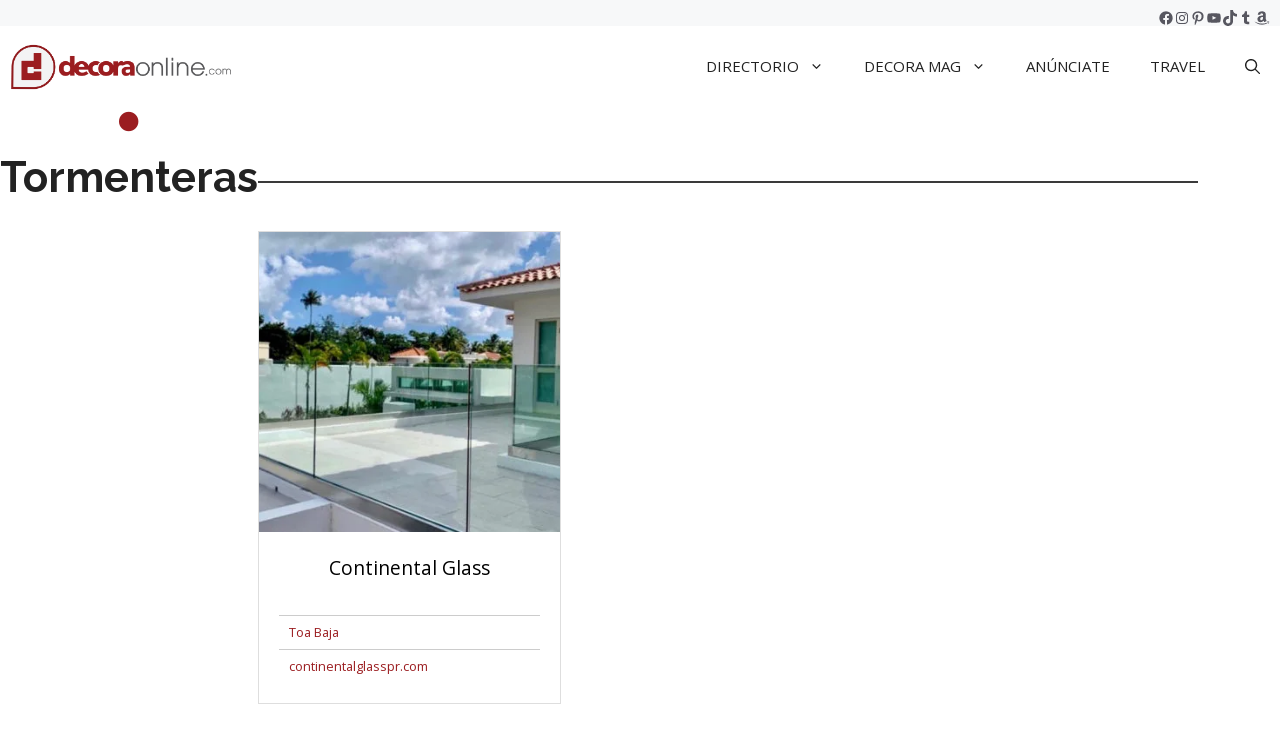

--- FILE ---
content_type: text/html; charset=UTF-8
request_url: https://www.decoraonline.com/cat/tormenteras/
body_size: 33155
content:
<!DOCTYPE html><html lang="en-US"><head><meta charset="UTF-8"><link rel="preconnect" href="https://fonts.gstatic.com/" crossorigin /><title>Tormenteras Puerto Rico | Shutters Puertas y Ventanas PR</title><meta name="viewport" content="width=device-width, initial-scale=1"><meta name="description" content="Tormenteras Puerto Rico. Encuentra compañías de tormenteras tipo roll up, paneles de aluminio, acero galvanizado o plástico, de acordeón y las enrollables."><meta name="robots" content="index, follow, max-snippet:-1, max-image-preview:large, max-video-preview:-1"><link rel="canonical" href="https://www.decoraonline.com/cat/tormenteras/"><meta property="og:url" content="https://www.decoraonline.com/cat/tormenteras/"><meta property="og:locale" content="en_US"><meta property="og:type" content="object"><meta property="og:title" content="Tormenteras Puerto Rico | Shutters Puertas y Ventanas PR"><meta property="og:description" content="Tormenteras Puerto Rico. Encuentra compañías de tormenteras tipo roll up, paneles de aluminio, acero galvanizado o plástico, de acordeón y las enrollables."><meta property="og:image" content="https://www.decoraonline.com/wp-content/uploads/cropped-CLEAR-_LOGO-DECORAONLINE-COLOR.png"><meta property="og:image:secure_url" content="https://www.decoraonline.com/wp-content/uploads/cropped-CLEAR-_LOGO-DECORAONLINE-COLOR.png"><meta property="og:image:width" content="2953"><meta property="og:image:height" content="793"><meta name="twitter:card" content="summary"><meta name="twitter:site" content="@decoraonline"><meta name="twitter:creator" content="@decoraonline"><meta name="twitter:title" content="Tormenteras Puerto Rico | Shutters Puertas y Ventanas PR"><meta name="twitter:description" content="Tormenteras Puerto Rico. Encuentra compañías de tormenteras tipo roll up, paneles de aluminio, acero galvanizado o plástico, de acordeón y las enrollables."><meta name="twitter:image" content="https://www.decoraonline.com/wp-content/uploads/cropped-CLEAR-_LOGO-DECORAONLINE-COLOR.png"><link rel='dns-prefetch' href='//scripts.scriptwrapper.com' /><link rel='dns-prefetch' href='//www.googletagmanager.com' /><link href='https://fonts.gstatic.com' crossorigin rel='preconnect' /><link href='https://fonts.googleapis.com' crossorigin rel='preconnect' /><link rel="alternate" type="application/rss+xml" title=" &raquo; Feed" href="https://www.decoraonline.com/feed/" /><link rel="alternate" type="application/rss+xml" title=" &raquo; Comments Feed" href="https://www.decoraonline.com/comments/feed/" /> <script type="application/ld+json">{"@context":"https:\/\/schema.org","name":"Breadcrumb","@type":"BreadcrumbList","itemListElement":[{"@type":"ListItem","position":1,"item":{"@type":"WebPage","id":"https:\/\/www.decoraonline.com\/blog\/#webpage","url":"https:\/\/www.decoraonline.com\/blog\/","name":"Posts"}},{"@type":"ListItem","position":2,"item":{"@type":"WebPage","id":"https:\/\/www.decoraonline.com\/cat\/tormenteras\/#webpage","url":"https:\/\/www.decoraonline.com\/cat\/tormenteras\/","name":"Tormenteras"}}]}</script> <link rel="alternate" type="application/rss+xml" title=" &raquo; Tormenteras Item Category Feed" href="https://www.decoraonline.com/cat/tormenteras/feed/" />
<script id="decor-ready">window.advanced_ads_ready=function(e,a){a=a||"complete";var d=function(e){return"interactive"===a?"loading"!==e:"complete"===e};d(document.readyState)?e():document.addEventListener("readystatechange",(function(a){d(a.target.readyState)&&e()}),{once:"interactive"===a})},window.advanced_ads_ready_queue=window.advanced_ads_ready_queue||[];</script> <style id='wp-img-auto-sizes-contain-inline-css'>img:is([sizes=auto i],[sizes^="auto," i]){contain-intrinsic-size:3000px 1500px}
/*# sourceURL=wp-img-auto-sizes-contain-inline-css */</style> <script>WebFontConfig={google:{families:["Raleway:100,200,300,regular,500,600,700,800,900,100italic,200italic,300italic,italic,500italic,600italic,700italic,800italic,900italic","Open Sans:300,300italic,regular,italic,600,600italic,700,700italic,800,800italic&display=swap"]}};if ( typeof WebFont === "object" && typeof WebFont.load === "function" ) { WebFont.load( WebFontConfig ); }</script><script data-optimized="1" src="https://www.decoraonline.com/wp-content/plugins/litespeed-cache/assets/js/webfontloader.min.js"></script> <link data-optimized="1" rel='stylesheet' id='pt-cv-public-style-css' href='https://www.decoraonline.com/wp-content/litespeed/css/2802c0eb8c7cdbdda83ebe27f8ee8c0e.css?ver=e8c0e' media='all' /><link data-optimized="1" rel='stylesheet' id='wp-block-library-css' href='https://www.decoraonline.com/wp-content/litespeed/css/5ef1edefdda211c1d3cb0272297d0d6c.css?ver=d0d6c' media='all' /><style id='wp-block-categories-inline-css'>.wp-block-categories{box-sizing:border-box}.wp-block-categories.alignleft{margin-right:2em}.wp-block-categories.alignright{margin-left:2em}.wp-block-categories.wp-block-categories-dropdown.aligncenter{text-align:center}.wp-block-categories .wp-block-categories__label{display:block;width:100%}
/*# sourceURL=https://www.decoraonline.com/wp-includes/blocks/categories/style.min.css */</style><style id='wp-block-heading-inline-css'>h1:where(.wp-block-heading).has-background,h2:where(.wp-block-heading).has-background,h3:where(.wp-block-heading).has-background,h4:where(.wp-block-heading).has-background,h5:where(.wp-block-heading).has-background,h6:where(.wp-block-heading).has-background{padding:1.25em 2.375em}h1.has-text-align-left[style*=writing-mode]:where([style*=vertical-lr]),h1.has-text-align-right[style*=writing-mode]:where([style*=vertical-rl]),h2.has-text-align-left[style*=writing-mode]:where([style*=vertical-lr]),h2.has-text-align-right[style*=writing-mode]:where([style*=vertical-rl]),h3.has-text-align-left[style*=writing-mode]:where([style*=vertical-lr]),h3.has-text-align-right[style*=writing-mode]:where([style*=vertical-rl]),h4.has-text-align-left[style*=writing-mode]:where([style*=vertical-lr]),h4.has-text-align-right[style*=writing-mode]:where([style*=vertical-rl]),h5.has-text-align-left[style*=writing-mode]:where([style*=vertical-lr]),h5.has-text-align-right[style*=writing-mode]:where([style*=vertical-rl]),h6.has-text-align-left[style*=writing-mode]:where([style*=vertical-lr]),h6.has-text-align-right[style*=writing-mode]:where([style*=vertical-rl]){rotate:180deg}
/*# sourceURL=https://www.decoraonline.com/wp-includes/blocks/heading/style.min.css */</style><style id='wp-block-search-inline-css'>.wp-block-search__button{margin-left:10px;word-break:normal}.wp-block-search__button.has-icon{line-height:0}.wp-block-search__button svg{height:1.25em;min-height:24px;min-width:24px;width:1.25em;fill:currentColor;vertical-align:text-bottom}:where(.wp-block-search__button){border:1px solid #ccc;padding:6px 10px}.wp-block-search__inside-wrapper{display:flex;flex:auto;flex-wrap:nowrap;max-width:100%}.wp-block-search__label{width:100%}.wp-block-search.wp-block-search__button-only .wp-block-search__button{box-sizing:border-box;display:flex;flex-shrink:0;justify-content:center;margin-left:0;max-width:100%}.wp-block-search.wp-block-search__button-only .wp-block-search__inside-wrapper{min-width:0!important;transition-property:width}.wp-block-search.wp-block-search__button-only .wp-block-search__input{flex-basis:100%;transition-duration:.3s}.wp-block-search.wp-block-search__button-only.wp-block-search__searchfield-hidden,.wp-block-search.wp-block-search__button-only.wp-block-search__searchfield-hidden .wp-block-search__inside-wrapper{overflow:hidden}.wp-block-search.wp-block-search__button-only.wp-block-search__searchfield-hidden .wp-block-search__input{border-left-width:0!important;border-right-width:0!important;flex-basis:0;flex-grow:0;margin:0;min-width:0!important;padding-left:0!important;padding-right:0!important;width:0!important}:where(.wp-block-search__input){appearance:none;border:1px solid #949494;flex-grow:1;font-family:inherit;font-size:inherit;font-style:inherit;font-weight:inherit;letter-spacing:inherit;line-height:inherit;margin-left:0;margin-right:0;min-width:3rem;padding:8px;text-decoration:unset!important;text-transform:inherit}:where(.wp-block-search__button-inside .wp-block-search__inside-wrapper){background-color:#fff;border:1px solid #949494;box-sizing:border-box;padding:4px}:where(.wp-block-search__button-inside .wp-block-search__inside-wrapper) .wp-block-search__input{border:none;border-radius:0;padding:0 4px}:where(.wp-block-search__button-inside .wp-block-search__inside-wrapper) .wp-block-search__input:focus{outline:none}:where(.wp-block-search__button-inside .wp-block-search__inside-wrapper) :where(.wp-block-search__button){padding:4px 8px}.wp-block-search.aligncenter .wp-block-search__inside-wrapper{margin:auto}.wp-block[data-align=right] .wp-block-search.wp-block-search__button-only .wp-block-search__inside-wrapper{float:right}
/*# sourceURL=https://www.decoraonline.com/wp-includes/blocks/search/style.min.css */</style><style id='wp-block-paragraph-inline-css'>.is-small-text{font-size:.875em}.is-regular-text{font-size:1em}.is-large-text{font-size:2.25em}.is-larger-text{font-size:3em}.has-drop-cap:not(:focus):first-letter{float:left;font-size:8.4em;font-style:normal;font-weight:100;line-height:.68;margin:.05em .1em 0 0;text-transform:uppercase}body.rtl .has-drop-cap:not(:focus):first-letter{float:none;margin-left:.1em}p.has-drop-cap.has-background{overflow:hidden}:root :where(p.has-background){padding:1.25em 2.375em}:where(p.has-text-color:not(.has-link-color)) a{color:inherit}p.has-text-align-left[style*="writing-mode:vertical-lr"],p.has-text-align-right[style*="writing-mode:vertical-rl"]{rotate:180deg}
/*# sourceURL=https://www.decoraonline.com/wp-includes/blocks/paragraph/style.min.css */</style><style id='wp-block-separator-inline-css'>@charset "UTF-8";.wp-block-separator{border:none;border-top:2px solid}:root :where(.wp-block-separator.is-style-dots){height:auto;line-height:1;text-align:center}:root :where(.wp-block-separator.is-style-dots):before{color:currentColor;content:"···";font-family:serif;font-size:1.5em;letter-spacing:2em;padding-left:2em}.wp-block-separator.is-style-dots{background:none!important;border:none!important}
/*# sourceURL=https://www.decoraonline.com/wp-includes/blocks/separator/style.min.css */</style><style id='wp-block-social-links-inline-css'>.wp-block-social-links{background:none;box-sizing:border-box;margin-left:0;padding-left:0;padding-right:0;text-indent:0}.wp-block-social-links .wp-social-link a,.wp-block-social-links .wp-social-link a:hover{border-bottom:0;box-shadow:none;text-decoration:none}.wp-block-social-links .wp-social-link svg{height:1em;width:1em}.wp-block-social-links .wp-social-link span:not(.screen-reader-text){font-size:.65em;margin-left:.5em;margin-right:.5em}.wp-block-social-links.has-small-icon-size{font-size:16px}.wp-block-social-links,.wp-block-social-links.has-normal-icon-size{font-size:24px}.wp-block-social-links.has-large-icon-size{font-size:36px}.wp-block-social-links.has-huge-icon-size{font-size:48px}.wp-block-social-links.aligncenter{display:flex;justify-content:center}.wp-block-social-links.alignright{justify-content:flex-end}.wp-block-social-link{border-radius:9999px;display:block}@media not (prefers-reduced-motion){.wp-block-social-link{transition:transform .1s ease}}.wp-block-social-link{height:auto}.wp-block-social-link a{align-items:center;display:flex;line-height:0}.wp-block-social-link:hover{transform:scale(1.1)}.wp-block-social-links .wp-block-social-link.wp-social-link{display:inline-block;margin:0;padding:0}.wp-block-social-links .wp-block-social-link.wp-social-link .wp-block-social-link-anchor,.wp-block-social-links .wp-block-social-link.wp-social-link .wp-block-social-link-anchor svg,.wp-block-social-links .wp-block-social-link.wp-social-link .wp-block-social-link-anchor:active,.wp-block-social-links .wp-block-social-link.wp-social-link .wp-block-social-link-anchor:hover,.wp-block-social-links .wp-block-social-link.wp-social-link .wp-block-social-link-anchor:visited{color:currentColor;fill:currentColor}:where(.wp-block-social-links:not(.is-style-logos-only)) .wp-social-link{background-color:#f0f0f0;color:#444}:where(.wp-block-social-links:not(.is-style-logos-only)) .wp-social-link-amazon{background-color:#f90;color:#fff}:where(.wp-block-social-links:not(.is-style-logos-only)) .wp-social-link-bandcamp{background-color:#1ea0c3;color:#fff}:where(.wp-block-social-links:not(.is-style-logos-only)) .wp-social-link-behance{background-color:#0757fe;color:#fff}:where(.wp-block-social-links:not(.is-style-logos-only)) .wp-social-link-bluesky{background-color:#0a7aff;color:#fff}:where(.wp-block-social-links:not(.is-style-logos-only)) .wp-social-link-codepen{background-color:#1e1f26;color:#fff}:where(.wp-block-social-links:not(.is-style-logos-only)) .wp-social-link-deviantart{background-color:#02e49b;color:#fff}:where(.wp-block-social-links:not(.is-style-logos-only)) .wp-social-link-discord{background-color:#5865f2;color:#fff}:where(.wp-block-social-links:not(.is-style-logos-only)) .wp-social-link-dribbble{background-color:#e94c89;color:#fff}:where(.wp-block-social-links:not(.is-style-logos-only)) .wp-social-link-dropbox{background-color:#4280ff;color:#fff}:where(.wp-block-social-links:not(.is-style-logos-only)) .wp-social-link-etsy{background-color:#f45800;color:#fff}:where(.wp-block-social-links:not(.is-style-logos-only)) .wp-social-link-facebook{background-color:#0866ff;color:#fff}:where(.wp-block-social-links:not(.is-style-logos-only)) .wp-social-link-fivehundredpx{background-color:#000;color:#fff}:where(.wp-block-social-links:not(.is-style-logos-only)) .wp-social-link-flickr{background-color:#0461dd;color:#fff}:where(.wp-block-social-links:not(.is-style-logos-only)) .wp-social-link-foursquare{background-color:#e65678;color:#fff}:where(.wp-block-social-links:not(.is-style-logos-only)) .wp-social-link-github{background-color:#24292d;color:#fff}:where(.wp-block-social-links:not(.is-style-logos-only)) .wp-social-link-goodreads{background-color:#eceadd;color:#382110}:where(.wp-block-social-links:not(.is-style-logos-only)) .wp-social-link-google{background-color:#ea4434;color:#fff}:where(.wp-block-social-links:not(.is-style-logos-only)) .wp-social-link-gravatar{background-color:#1d4fc4;color:#fff}:where(.wp-block-social-links:not(.is-style-logos-only)) .wp-social-link-instagram{background-color:#f00075;color:#fff}:where(.wp-block-social-links:not(.is-style-logos-only)) .wp-social-link-lastfm{background-color:#e21b24;color:#fff}:where(.wp-block-social-links:not(.is-style-logos-only)) .wp-social-link-linkedin{background-color:#0d66c2;color:#fff}:where(.wp-block-social-links:not(.is-style-logos-only)) .wp-social-link-mastodon{background-color:#3288d4;color:#fff}:where(.wp-block-social-links:not(.is-style-logos-only)) .wp-social-link-medium{background-color:#000;color:#fff}:where(.wp-block-social-links:not(.is-style-logos-only)) .wp-social-link-meetup{background-color:#f6405f;color:#fff}:where(.wp-block-social-links:not(.is-style-logos-only)) .wp-social-link-patreon{background-color:#000;color:#fff}:where(.wp-block-social-links:not(.is-style-logos-only)) .wp-social-link-pinterest{background-color:#e60122;color:#fff}:where(.wp-block-social-links:not(.is-style-logos-only)) .wp-social-link-pocket{background-color:#ef4155;color:#fff}:where(.wp-block-social-links:not(.is-style-logos-only)) .wp-social-link-reddit{background-color:#ff4500;color:#fff}:where(.wp-block-social-links:not(.is-style-logos-only)) .wp-social-link-skype{background-color:#0478d7;color:#fff}:where(.wp-block-social-links:not(.is-style-logos-only)) .wp-social-link-snapchat{background-color:#fefc00;color:#fff;stroke:#000}:where(.wp-block-social-links:not(.is-style-logos-only)) .wp-social-link-soundcloud{background-color:#ff5600;color:#fff}:where(.wp-block-social-links:not(.is-style-logos-only)) .wp-social-link-spotify{background-color:#1bd760;color:#fff}:where(.wp-block-social-links:not(.is-style-logos-only)) .wp-social-link-telegram{background-color:#2aabee;color:#fff}:where(.wp-block-social-links:not(.is-style-logos-only)) .wp-social-link-threads{background-color:#000;color:#fff}:where(.wp-block-social-links:not(.is-style-logos-only)) .wp-social-link-tiktok{background-color:#000;color:#fff}:where(.wp-block-social-links:not(.is-style-logos-only)) .wp-social-link-tumblr{background-color:#011835;color:#fff}:where(.wp-block-social-links:not(.is-style-logos-only)) .wp-social-link-twitch{background-color:#6440a4;color:#fff}:where(.wp-block-social-links:not(.is-style-logos-only)) .wp-social-link-twitter{background-color:#1da1f2;color:#fff}:where(.wp-block-social-links:not(.is-style-logos-only)) .wp-social-link-vimeo{background-color:#1eb7ea;color:#fff}:where(.wp-block-social-links:not(.is-style-logos-only)) .wp-social-link-vk{background-color:#4680c2;color:#fff}:where(.wp-block-social-links:not(.is-style-logos-only)) .wp-social-link-wordpress{background-color:#3499cd;color:#fff}:where(.wp-block-social-links:not(.is-style-logos-only)) .wp-social-link-whatsapp{background-color:#25d366;color:#fff}:where(.wp-block-social-links:not(.is-style-logos-only)) .wp-social-link-x{background-color:#000;color:#fff}:where(.wp-block-social-links:not(.is-style-logos-only)) .wp-social-link-yelp{background-color:#d32422;color:#fff}:where(.wp-block-social-links:not(.is-style-logos-only)) .wp-social-link-youtube{background-color:red;color:#fff}:where(.wp-block-social-links.is-style-logos-only) .wp-social-link{background:none}:where(.wp-block-social-links.is-style-logos-only) .wp-social-link svg{height:1.25em;width:1.25em}:where(.wp-block-social-links.is-style-logos-only) .wp-social-link-amazon{color:#f90}:where(.wp-block-social-links.is-style-logos-only) .wp-social-link-bandcamp{color:#1ea0c3}:where(.wp-block-social-links.is-style-logos-only) .wp-social-link-behance{color:#0757fe}:where(.wp-block-social-links.is-style-logos-only) .wp-social-link-bluesky{color:#0a7aff}:where(.wp-block-social-links.is-style-logos-only) .wp-social-link-codepen{color:#1e1f26}:where(.wp-block-social-links.is-style-logos-only) .wp-social-link-deviantart{color:#02e49b}:where(.wp-block-social-links.is-style-logos-only) .wp-social-link-discord{color:#5865f2}:where(.wp-block-social-links.is-style-logos-only) .wp-social-link-dribbble{color:#e94c89}:where(.wp-block-social-links.is-style-logos-only) .wp-social-link-dropbox{color:#4280ff}:where(.wp-block-social-links.is-style-logos-only) .wp-social-link-etsy{color:#f45800}:where(.wp-block-social-links.is-style-logos-only) .wp-social-link-facebook{color:#0866ff}:where(.wp-block-social-links.is-style-logos-only) .wp-social-link-fivehundredpx{color:#000}:where(.wp-block-social-links.is-style-logos-only) .wp-social-link-flickr{color:#0461dd}:where(.wp-block-social-links.is-style-logos-only) .wp-social-link-foursquare{color:#e65678}:where(.wp-block-social-links.is-style-logos-only) .wp-social-link-github{color:#24292d}:where(.wp-block-social-links.is-style-logos-only) .wp-social-link-goodreads{color:#382110}:where(.wp-block-social-links.is-style-logos-only) .wp-social-link-google{color:#ea4434}:where(.wp-block-social-links.is-style-logos-only) .wp-social-link-gravatar{color:#1d4fc4}:where(.wp-block-social-links.is-style-logos-only) .wp-social-link-instagram{color:#f00075}:where(.wp-block-social-links.is-style-logos-only) .wp-social-link-lastfm{color:#e21b24}:where(.wp-block-social-links.is-style-logos-only) .wp-social-link-linkedin{color:#0d66c2}:where(.wp-block-social-links.is-style-logos-only) .wp-social-link-mastodon{color:#3288d4}:where(.wp-block-social-links.is-style-logos-only) .wp-social-link-medium{color:#000}:where(.wp-block-social-links.is-style-logos-only) .wp-social-link-meetup{color:#f6405f}:where(.wp-block-social-links.is-style-logos-only) .wp-social-link-patreon{color:#000}:where(.wp-block-social-links.is-style-logos-only) .wp-social-link-pinterest{color:#e60122}:where(.wp-block-social-links.is-style-logos-only) .wp-social-link-pocket{color:#ef4155}:where(.wp-block-social-links.is-style-logos-only) .wp-social-link-reddit{color:#ff4500}:where(.wp-block-social-links.is-style-logos-only) .wp-social-link-skype{color:#0478d7}:where(.wp-block-social-links.is-style-logos-only) .wp-social-link-snapchat{color:#fff;stroke:#000}:where(.wp-block-social-links.is-style-logos-only) .wp-social-link-soundcloud{color:#ff5600}:where(.wp-block-social-links.is-style-logos-only) .wp-social-link-spotify{color:#1bd760}:where(.wp-block-social-links.is-style-logos-only) .wp-social-link-telegram{color:#2aabee}:where(.wp-block-social-links.is-style-logos-only) .wp-social-link-threads{color:#000}:where(.wp-block-social-links.is-style-logos-only) .wp-social-link-tiktok{color:#000}:where(.wp-block-social-links.is-style-logos-only) .wp-social-link-tumblr{color:#011835}:where(.wp-block-social-links.is-style-logos-only) .wp-social-link-twitch{color:#6440a4}:where(.wp-block-social-links.is-style-logos-only) .wp-social-link-twitter{color:#1da1f2}:where(.wp-block-social-links.is-style-logos-only) .wp-social-link-vimeo{color:#1eb7ea}:where(.wp-block-social-links.is-style-logos-only) .wp-social-link-vk{color:#4680c2}:where(.wp-block-social-links.is-style-logos-only) .wp-social-link-whatsapp{color:#25d366}:where(.wp-block-social-links.is-style-logos-only) .wp-social-link-wordpress{color:#3499cd}:where(.wp-block-social-links.is-style-logos-only) .wp-social-link-x{color:#000}:where(.wp-block-social-links.is-style-logos-only) .wp-social-link-yelp{color:#d32422}:where(.wp-block-social-links.is-style-logos-only) .wp-social-link-youtube{color:red}.wp-block-social-links.is-style-pill-shape .wp-social-link{width:auto}:root :where(.wp-block-social-links .wp-social-link a){padding:.25em}:root :where(.wp-block-social-links.is-style-logos-only .wp-social-link a){padding:0}:root :where(.wp-block-social-links.is-style-pill-shape .wp-social-link a){padding-left:.6666666667em;padding-right:.6666666667em}.wp-block-social-links:not(.has-icon-color):not(.has-icon-background-color) .wp-social-link-snapchat .wp-block-social-link-label{color:#000}
/*# sourceURL=https://www.decoraonline.com/wp-includes/blocks/social-links/style.min.css */</style><style id='wp-block-spacer-inline-css'>.wp-block-spacer{clear:both}
/*# sourceURL=https://www.decoraonline.com/wp-includes/blocks/spacer/style.min.css */</style><link data-optimized="1" rel='stylesheet' id='citadela-directory-search-form-block-style-css' href='https://www.decoraonline.com/wp-content/litespeed/css/d69a883d7b95d8d646b2a39f80f459f3.css?ver=459f3' media='all' /><style id='global-styles-inline-css'>:root{--wp--preset--aspect-ratio--square: 1;--wp--preset--aspect-ratio--4-3: 4/3;--wp--preset--aspect-ratio--3-4: 3/4;--wp--preset--aspect-ratio--3-2: 3/2;--wp--preset--aspect-ratio--2-3: 2/3;--wp--preset--aspect-ratio--16-9: 16/9;--wp--preset--aspect-ratio--9-16: 9/16;--wp--preset--color--black: #000000;--wp--preset--color--cyan-bluish-gray: #abb8c3;--wp--preset--color--white: #ffffff;--wp--preset--color--pale-pink: #f78da7;--wp--preset--color--vivid-red: #cf2e2e;--wp--preset--color--luminous-vivid-orange: #ff6900;--wp--preset--color--luminous-vivid-amber: #fcb900;--wp--preset--color--light-green-cyan: #7bdcb5;--wp--preset--color--vivid-green-cyan: #00d084;--wp--preset--color--pale-cyan-blue: #8ed1fc;--wp--preset--color--vivid-cyan-blue: #0693e3;--wp--preset--color--vivid-purple: #9b51e0;--wp--preset--color--contrast: var(--contrast);--wp--preset--color--contrast-2: var(--contrast-2);--wp--preset--color--contrast-3: var(--contrast-3);--wp--preset--color--base: var(--base);--wp--preset--color--base-2: var(--base-2);--wp--preset--color--base-3: var(--base-3);--wp--preset--color--accent: var(--accent);--wp--preset--gradient--vivid-cyan-blue-to-vivid-purple: linear-gradient(135deg,rgb(6,147,227) 0%,rgb(155,81,224) 100%);--wp--preset--gradient--light-green-cyan-to-vivid-green-cyan: linear-gradient(135deg,rgb(122,220,180) 0%,rgb(0,208,130) 100%);--wp--preset--gradient--luminous-vivid-amber-to-luminous-vivid-orange: linear-gradient(135deg,rgb(252,185,0) 0%,rgb(255,105,0) 100%);--wp--preset--gradient--luminous-vivid-orange-to-vivid-red: linear-gradient(135deg,rgb(255,105,0) 0%,rgb(207,46,46) 100%);--wp--preset--gradient--very-light-gray-to-cyan-bluish-gray: linear-gradient(135deg,rgb(238,238,238) 0%,rgb(169,184,195) 100%);--wp--preset--gradient--cool-to-warm-spectrum: linear-gradient(135deg,rgb(74,234,220) 0%,rgb(151,120,209) 20%,rgb(207,42,186) 40%,rgb(238,44,130) 60%,rgb(251,105,98) 80%,rgb(254,248,76) 100%);--wp--preset--gradient--blush-light-purple: linear-gradient(135deg,rgb(255,206,236) 0%,rgb(152,150,240) 100%);--wp--preset--gradient--blush-bordeaux: linear-gradient(135deg,rgb(254,205,165) 0%,rgb(254,45,45) 50%,rgb(107,0,62) 100%);--wp--preset--gradient--luminous-dusk: linear-gradient(135deg,rgb(255,203,112) 0%,rgb(199,81,192) 50%,rgb(65,88,208) 100%);--wp--preset--gradient--pale-ocean: linear-gradient(135deg,rgb(255,245,203) 0%,rgb(182,227,212) 50%,rgb(51,167,181) 100%);--wp--preset--gradient--electric-grass: linear-gradient(135deg,rgb(202,248,128) 0%,rgb(113,206,126) 100%);--wp--preset--gradient--midnight: linear-gradient(135deg,rgb(2,3,129) 0%,rgb(40,116,252) 100%);--wp--preset--font-size--small: 13px;--wp--preset--font-size--medium: 20px;--wp--preset--font-size--large: 36px;--wp--preset--font-size--x-large: 42px;--wp--preset--spacing--20: 0.44rem;--wp--preset--spacing--30: 0.67rem;--wp--preset--spacing--40: 1rem;--wp--preset--spacing--50: 1.5rem;--wp--preset--spacing--60: 2.25rem;--wp--preset--spacing--70: 3.38rem;--wp--preset--spacing--80: 5.06rem;--wp--preset--shadow--natural: 6px 6px 9px rgba(0, 0, 0, 0.2);--wp--preset--shadow--deep: 12px 12px 50px rgba(0, 0, 0, 0.4);--wp--preset--shadow--sharp: 6px 6px 0px rgba(0, 0, 0, 0.2);--wp--preset--shadow--outlined: 6px 6px 0px -3px rgb(255, 255, 255), 6px 6px rgb(0, 0, 0);--wp--preset--shadow--crisp: 6px 6px 0px rgb(0, 0, 0);}:where(.is-layout-flex){gap: 0.5em;}:where(.is-layout-grid){gap: 0.5em;}body .is-layout-flex{display: flex;}.is-layout-flex{flex-wrap: wrap;align-items: center;}.is-layout-flex > :is(*, div){margin: 0;}body .is-layout-grid{display: grid;}.is-layout-grid > :is(*, div){margin: 0;}:where(.wp-block-columns.is-layout-flex){gap: 2em;}:where(.wp-block-columns.is-layout-grid){gap: 2em;}:where(.wp-block-post-template.is-layout-flex){gap: 1.25em;}:where(.wp-block-post-template.is-layout-grid){gap: 1.25em;}.has-black-color{color: var(--wp--preset--color--black) !important;}.has-cyan-bluish-gray-color{color: var(--wp--preset--color--cyan-bluish-gray) !important;}.has-white-color{color: var(--wp--preset--color--white) !important;}.has-pale-pink-color{color: var(--wp--preset--color--pale-pink) !important;}.has-vivid-red-color{color: var(--wp--preset--color--vivid-red) !important;}.has-luminous-vivid-orange-color{color: var(--wp--preset--color--luminous-vivid-orange) !important;}.has-luminous-vivid-amber-color{color: var(--wp--preset--color--luminous-vivid-amber) !important;}.has-light-green-cyan-color{color: var(--wp--preset--color--light-green-cyan) !important;}.has-vivid-green-cyan-color{color: var(--wp--preset--color--vivid-green-cyan) !important;}.has-pale-cyan-blue-color{color: var(--wp--preset--color--pale-cyan-blue) !important;}.has-vivid-cyan-blue-color{color: var(--wp--preset--color--vivid-cyan-blue) !important;}.has-vivid-purple-color{color: var(--wp--preset--color--vivid-purple) !important;}.has-black-background-color{background-color: var(--wp--preset--color--black) !important;}.has-cyan-bluish-gray-background-color{background-color: var(--wp--preset--color--cyan-bluish-gray) !important;}.has-white-background-color{background-color: var(--wp--preset--color--white) !important;}.has-pale-pink-background-color{background-color: var(--wp--preset--color--pale-pink) !important;}.has-vivid-red-background-color{background-color: var(--wp--preset--color--vivid-red) !important;}.has-luminous-vivid-orange-background-color{background-color: var(--wp--preset--color--luminous-vivid-orange) !important;}.has-luminous-vivid-amber-background-color{background-color: var(--wp--preset--color--luminous-vivid-amber) !important;}.has-light-green-cyan-background-color{background-color: var(--wp--preset--color--light-green-cyan) !important;}.has-vivid-green-cyan-background-color{background-color: var(--wp--preset--color--vivid-green-cyan) !important;}.has-pale-cyan-blue-background-color{background-color: var(--wp--preset--color--pale-cyan-blue) !important;}.has-vivid-cyan-blue-background-color{background-color: var(--wp--preset--color--vivid-cyan-blue) !important;}.has-vivid-purple-background-color{background-color: var(--wp--preset--color--vivid-purple) !important;}.has-black-border-color{border-color: var(--wp--preset--color--black) !important;}.has-cyan-bluish-gray-border-color{border-color: var(--wp--preset--color--cyan-bluish-gray) !important;}.has-white-border-color{border-color: var(--wp--preset--color--white) !important;}.has-pale-pink-border-color{border-color: var(--wp--preset--color--pale-pink) !important;}.has-vivid-red-border-color{border-color: var(--wp--preset--color--vivid-red) !important;}.has-luminous-vivid-orange-border-color{border-color: var(--wp--preset--color--luminous-vivid-orange) !important;}.has-luminous-vivid-amber-border-color{border-color: var(--wp--preset--color--luminous-vivid-amber) !important;}.has-light-green-cyan-border-color{border-color: var(--wp--preset--color--light-green-cyan) !important;}.has-vivid-green-cyan-border-color{border-color: var(--wp--preset--color--vivid-green-cyan) !important;}.has-pale-cyan-blue-border-color{border-color: var(--wp--preset--color--pale-cyan-blue) !important;}.has-vivid-cyan-blue-border-color{border-color: var(--wp--preset--color--vivid-cyan-blue) !important;}.has-vivid-purple-border-color{border-color: var(--wp--preset--color--vivid-purple) !important;}.has-vivid-cyan-blue-to-vivid-purple-gradient-background{background: var(--wp--preset--gradient--vivid-cyan-blue-to-vivid-purple) !important;}.has-light-green-cyan-to-vivid-green-cyan-gradient-background{background: var(--wp--preset--gradient--light-green-cyan-to-vivid-green-cyan) !important;}.has-luminous-vivid-amber-to-luminous-vivid-orange-gradient-background{background: var(--wp--preset--gradient--luminous-vivid-amber-to-luminous-vivid-orange) !important;}.has-luminous-vivid-orange-to-vivid-red-gradient-background{background: var(--wp--preset--gradient--luminous-vivid-orange-to-vivid-red) !important;}.has-very-light-gray-to-cyan-bluish-gray-gradient-background{background: var(--wp--preset--gradient--very-light-gray-to-cyan-bluish-gray) !important;}.has-cool-to-warm-spectrum-gradient-background{background: var(--wp--preset--gradient--cool-to-warm-spectrum) !important;}.has-blush-light-purple-gradient-background{background: var(--wp--preset--gradient--blush-light-purple) !important;}.has-blush-bordeaux-gradient-background{background: var(--wp--preset--gradient--blush-bordeaux) !important;}.has-luminous-dusk-gradient-background{background: var(--wp--preset--gradient--luminous-dusk) !important;}.has-pale-ocean-gradient-background{background: var(--wp--preset--gradient--pale-ocean) !important;}.has-electric-grass-gradient-background{background: var(--wp--preset--gradient--electric-grass) !important;}.has-midnight-gradient-background{background: var(--wp--preset--gradient--midnight) !important;}.has-small-font-size{font-size: var(--wp--preset--font-size--small) !important;}.has-medium-font-size{font-size: var(--wp--preset--font-size--medium) !important;}.has-large-font-size{font-size: var(--wp--preset--font-size--large) !important;}.has-x-large-font-size{font-size: var(--wp--preset--font-size--x-large) !important;}
/*# sourceURL=global-styles-inline-css */</style><style id='core-block-supports-inline-css'>.wp-container-core-social-links-is-layout-16018d1d{justify-content:center;}
/*# sourceURL=core-block-supports-inline-css */</style><style id='classic-theme-styles-inline-css'>/*! This file is auto-generated */
.wp-block-button__link{color:#fff;background-color:#32373c;border-radius:9999px;box-shadow:none;text-decoration:none;padding:calc(.667em + 2px) calc(1.333em + 2px);font-size:1.125em}.wp-block-file__button{background:#32373c;color:#fff;text-decoration:none}
/*# sourceURL=/wp-includes/css/classic-themes.min.css */</style><link data-optimized="1" rel='stylesheet' id='uagb-block-css-css' href='https://www.decoraonline.com/wp-content/litespeed/css/01eb62636f971f2ce747474c94ebbf1f.css?ver=bbf1f' media='all' /><link data-optimized="1" rel='stylesheet' id='generate-widget-areas-css' href='https://www.decoraonline.com/wp-content/litespeed/css/5ab61802ee9e779671334957524b0737.css?ver=b0737' media='all' /><link data-optimized="1" rel='stylesheet' id='generate-style-css' href='https://www.decoraonline.com/wp-content/litespeed/css/609b8d1365e1b54228a0364e70e1ad98.css?ver=1ad98' media='all' /><style id='generate-style-inline-css'>.no-featured-image-padding .post-image {margin-left:-40px;margin-right:-40px;}.post-image-above-header .no-featured-image-padding .inside-article .post-image {margin-top:-40px;}@media (max-width:768px){.no-featured-image-padding .post-image {margin-left:-30px;margin-right:-30px;}.post-image-above-header .no-featured-image-padding .inside-article .post-image {margin-top:-30px;}}
body{background-color:var(--base-3);color:#3a3a3a;}a{color:var(--accent);}a:hover, a:focus{text-decoration:underline;}.entry-title a, .site-branding a, a.button, .wp-block-button__link, .main-navigation a{text-decoration:none;}a:hover, a:focus, a:active{color:var(--accent);}.grid-container{max-width:1500px;}.wp-block-group__inner-container{max-width:1500px;margin-left:auto;margin-right:auto;}.site-header .header-image{width:300px;}.generate-back-to-top{font-size:20px;border-radius:3px;position:fixed;bottom:30px;right:30px;line-height:40px;width:40px;text-align:center;z-index:10;transition:opacity 300ms ease-in-out;opacity:0.1;transform:translateY(1000px);}.generate-back-to-top__show{opacity:1;transform:translateY(0);}.navigation-search{position:absolute;left:-99999px;pointer-events:none;visibility:hidden;z-index:20;width:100%;top:0;transition:opacity 100ms ease-in-out;opacity:0;}.navigation-search.nav-search-active{left:0;right:0;pointer-events:auto;visibility:visible;opacity:1;}.navigation-search input[type="search"]{outline:0;border:0;vertical-align:bottom;line-height:1;opacity:0.9;width:100%;z-index:20;border-radius:0;-webkit-appearance:none;height:60px;}.navigation-search input::-ms-clear{display:none;width:0;height:0;}.navigation-search input::-ms-reveal{display:none;width:0;height:0;}.navigation-search input::-webkit-search-decoration, .navigation-search input::-webkit-search-cancel-button, .navigation-search input::-webkit-search-results-button, .navigation-search input::-webkit-search-results-decoration{display:none;}.gen-sidebar-nav .navigation-search{top:auto;bottom:0;}:root{--contrast:#222222;--contrast-2:#575760;--contrast-3:#b2b2be;--base:#f0f0f0;--base-2:#f7f8f9;--base-3:#ffffff;--accent:#9b1d20;}:root .has-contrast-color{color:var(--contrast);}:root .has-contrast-background-color{background-color:var(--contrast);}:root .has-contrast-2-color{color:var(--contrast-2);}:root .has-contrast-2-background-color{background-color:var(--contrast-2);}:root .has-contrast-3-color{color:var(--contrast-3);}:root .has-contrast-3-background-color{background-color:var(--contrast-3);}:root .has-base-color{color:var(--base);}:root .has-base-background-color{background-color:var(--base);}:root .has-base-2-color{color:var(--base-2);}:root .has-base-2-background-color{background-color:var(--base-2);}:root .has-base-3-color{color:var(--base-3);}:root .has-base-3-background-color{background-color:var(--base-3);}:root .has-accent-color{color:var(--accent);}:root .has-accent-background-color{background-color:var(--accent);}body, button, input, select, textarea{font-family:Open Sans, sans-serif;font-size:20px;}body{line-height:1.6;}p{margin-bottom:1.6em;}html{font-family:Open Sans, sans-serif;}h1, h2, h3, h4, h5, h6{font-family:Raleway, sans-serif;font-weight:bold;line-height:3.6;margin-bottom:1px;}@media (max-width: 1024px){h1, h2, h3, h4, h5, h6{line-height:2.4;}}@media (max-width:768px){h1, h2, h3, h4, h5, h6{line-height:1.2;}}.main-navigation a, .main-navigation .menu-toggle, .main-navigation .menu-bar-items{text-transform:uppercase;}.main-navigation .main-nav ul ul li a{text-transform:lowercase;}.site-info{text-transform:uppercase;font-size:13px;}.inside-footer-widgets{font-family:Open Sans, sans-serif;text-transform:uppercase;font-size:13px;line-height:1.2;}h2.entry-title{line-height:1.2;}h3{line-height:1.4em;margin-bottom:35px;}h4{line-height:1.4em;margin-bottom:35px;}h5{line-height:1.2em;margin-bottom:30px;}h6{line-height:1.2em;margin-bottom:25px;}.item-data.categories{font-weight:bold;}.widget-title{font-family:Raleway, sans-serif;font-weight:600;margin-bottom:20px;}.inside-footer-widgets form input{font-family:Open Sans, sans-serif;font-size:15px;}.inside-footer-widgets form option{font-family:Open Sans, sans-serif;font-size:15px;}.top-bar{background-color:var(--base-2);color:var(--accent);}.top-bar a{color:var(--accent);}.top-bar a:hover{color:var(--accent);}.site-header{background-color:var(--base-3);color:#3a3a3a;}.site-header a{color:var(--accent);}.main-title a,.main-title a:hover{color:var(--accent);}.site-description{color:#757575;}.mobile-menu-control-wrapper .menu-toggle,.mobile-menu-control-wrapper .menu-toggle:hover,.mobile-menu-control-wrapper .menu-toggle:focus,.has-inline-mobile-toggle #site-navigation.toggled{background-color:rgba(0, 0, 0, 0.02);}.main-navigation,.main-navigation ul ul{background-color:var(--base-3);}.main-navigation .main-nav ul li a, .main-navigation .menu-toggle, .main-navigation .menu-bar-items{color:var(--contrast);}.main-navigation .main-nav ul li:not([class*="current-menu-"]):hover > a, .main-navigation .main-nav ul li:not([class*="current-menu-"]):focus > a, .main-navigation .main-nav ul li.sfHover:not([class*="current-menu-"]) > a, .main-navigation .menu-bar-item:hover > a, .main-navigation .menu-bar-item.sfHover > a{color:var(--accent);background-color:var(--base-3);}button.menu-toggle:hover,button.menu-toggle:focus{color:var(--contrast);}.main-navigation .main-nav ul li[class*="current-menu-"] > a{color:var(--accent);background-color:var(--base-3);}.navigation-search input[type="search"],.navigation-search input[type="search"]:active, .navigation-search input[type="search"]:focus, .main-navigation .main-nav ul li.search-item.active > a, .main-navigation .menu-bar-items .search-item.active > a{color:var(--accent);background-color:var(--base-3);}.main-navigation ul ul{background-color:var(--base-3);}.main-navigation .main-nav ul ul li a{color:var(--contrast-2);}.main-navigation .main-nav ul ul li:not([class*="current-menu-"]):hover > a,.main-navigation .main-nav ul ul li:not([class*="current-menu-"]):focus > a, .main-navigation .main-nav ul ul li.sfHover:not([class*="current-menu-"]) > a{color:var(--accent);background-color:var(--base-3);}.main-navigation .main-nav ul ul li[class*="current-menu-"] > a{color:var(--accent);background-color:var(--base-3);}.separate-containers .inside-article, .separate-containers .comments-area, .separate-containers .page-header, .one-container .container, .separate-containers .paging-navigation, .inside-page-header{background-color:#ffffff;}.entry-header h1,.page-header h1{color:var(--contrast);}.entry-title a{color:var(--contrast);}.entry-title a:hover{color:var(--accent);}.entry-meta{color:#595959;}.entry-meta a{color:var(--accent);}.entry-meta a:hover{color:var(--accent);}h1{color:var(--contrast);}h2{color:var(--contrast);}h3{color:var(--contrast);}h4{color:var(--contrast);}h5{color:var(--contrast);}h6{color:var(--contrast);}.sidebar .widget{background-color:var(--base-2);}.sidebar .widget .widget-title{color:#000000;}.footer-widgets{color:var(--contrast-3);background-color:var(--contrast-2);}.footer-widgets a{color:var(--contrast-3);}.footer-widgets a:hover{color:var(--base-3);}.footer-widgets .widget-title{color:var(--contrast-3);}.site-info{color:var(--contrast-3);background-color:var(--contrast-2);}.site-info a{color:var(--contrast-3);}.site-info a:hover{color:var(--contrast);}.footer-bar .widget_nav_menu .current-menu-item a{color:var(--contrast);}input[type="text"],input[type="email"],input[type="url"],input[type="password"],input[type="search"],input[type="tel"],input[type="number"],textarea,select{color:#666666;background-color:var(--base-2);border-color:var(--contrast-3);}input[type="text"]:focus,input[type="email"]:focus,input[type="url"]:focus,input[type="password"]:focus,input[type="search"]:focus,input[type="tel"]:focus,input[type="number"]:focus,textarea:focus,select:focus{color:#666666;background-color:var(--base-3);border-color:#bfbfbf;}button,html input[type="button"],input[type="reset"],input[type="submit"],a.button,a.wp-block-button__link:not(.has-background){color:#ffffff;background-color:var(--accent);}button:hover,html input[type="button"]:hover,input[type="reset"]:hover,input[type="submit"]:hover,a.button:hover,button:focus,html input[type="button"]:focus,input[type="reset"]:focus,input[type="submit"]:focus,a.button:focus,a.wp-block-button__link:not(.has-background):active,a.wp-block-button__link:not(.has-background):focus,a.wp-block-button__link:not(.has-background):hover{color:#ffffff;background-color:var(--accent);}a.generate-back-to-top{background-color:rgba(156,30,32,0.85);color:#ffffff;}a.generate-back-to-top:hover,a.generate-back-to-top:focus{background-color:rgba( 0,0,0,0.6 );color:#ffffff;}:root{--gp-search-modal-bg-color:var(--base-3);--gp-search-modal-text-color:var(--contrast);--gp-search-modal-overlay-bg-color:rgba(0,0,0,0.2);}@media (max-width: 800px){.main-navigation .menu-bar-item:hover > a, .main-navigation .menu-bar-item.sfHover > a{background:none;color:var(--contrast);}}.inside-top-bar{padding:10px 10px 0px 10px;}.inside-top-bar.grid-container{max-width:1520px;}.inside-header{padding:40px;}.inside-header.grid-container{max-width:1580px;}.site-main .wp-block-group__inner-container{padding:40px;}.separate-containers .paging-navigation{padding-top:20px;padding-bottom:20px;}.entry-content .alignwide, body:not(.no-sidebar) .entry-content .alignfull{margin-left:-40px;width:calc(100% + 80px);max-width:calc(100% + 80px);}.main-navigation .main-nav ul li a,.menu-toggle,.main-navigation .menu-bar-item > a{line-height:80px;}.navigation-search input[type="search"]{height:80px;}.rtl .menu-item-has-children .dropdown-menu-toggle{padding-left:20px;}.rtl .main-navigation .main-nav ul li.menu-item-has-children > a{padding-right:20px;}.widget-area .widget{padding:20px 10px 20px 10px;}.footer-widgets-container{padding:90px 40px 40px 40px;}.footer-widgets-container.grid-container{max-width:1580px;}.inside-site-info{padding:20px;}.inside-site-info.grid-container{max-width:1540px;}@media (max-width:768px){.separate-containers .inside-article, .separate-containers .comments-area, .separate-containers .page-header, .separate-containers .paging-navigation, .one-container .site-content, .inside-page-header{padding:30px;}.site-main .wp-block-group__inner-container{padding:30px;}.inside-site-info{padding-right:10px;padding-left:10px;}.entry-content .alignwide, body:not(.no-sidebar) .entry-content .alignfull{margin-left:-30px;width:calc(100% + 60px);max-width:calc(100% + 60px);}.one-container .site-main .paging-navigation{margin-bottom:20px;}}.is-right-sidebar{width:25%;}.is-left-sidebar{width:30%;}.site-content .content-area{width:75%;}@media (max-width: 800px){.main-navigation .menu-toggle,.sidebar-nav-mobile:not(#sticky-placeholder){display:block;}.main-navigation ul,.gen-sidebar-nav,.main-navigation:not(.slideout-navigation):not(.toggled) .main-nav > ul,.has-inline-mobile-toggle #site-navigation .inside-navigation > *:not(.navigation-search):not(.main-nav){display:none;}.nav-align-right .inside-navigation,.nav-align-center .inside-navigation{justify-content:space-between;}}
#content {max-width: 1500px;margin-left: auto;margin-right: auto;}
.dynamic-author-image-rounded{border-radius:100%;}.dynamic-featured-image, .dynamic-author-image{vertical-align:middle;}.one-container.blog .dynamic-content-template:not(:last-child), .one-container.archive .dynamic-content-template:not(:last-child){padding-bottom:0px;}.dynamic-entry-excerpt > p:last-child{margin-bottom:0px;}
.main-navigation .main-nav ul li a,.menu-toggle,.main-navigation .menu-bar-item > a{transition: line-height 300ms ease}.main-navigation.toggled .main-nav > ul{background-color: var(--base-3)}.sticky-enabled .gen-sidebar-nav.is_stuck .main-navigation {margin-bottom: 0px;}.sticky-enabled .gen-sidebar-nav.is_stuck {z-index: 500;}.sticky-enabled .main-navigation.is_stuck {box-shadow: 0 2px 2px -2px rgba(0, 0, 0, .2);}.navigation-stick:not(.gen-sidebar-nav) {left: 0;right: 0;width: 100% !important;}.nav-float-right .navigation-stick {width: 100% !important;left: 0;}.nav-float-right .navigation-stick .navigation-branding {margin-right: auto;}.main-navigation.has-sticky-branding:not(.grid-container) .inside-navigation:not(.grid-container) .navigation-branding{margin-left: 10px;}
@media (max-width: 1024px),(min-width:1025px){.main-navigation.sticky-navigation-transition .main-nav > ul > li > a,.sticky-navigation-transition .menu-toggle,.main-navigation.sticky-navigation-transition .menu-bar-item > a, .sticky-navigation-transition .navigation-branding .main-title{line-height:100px;}.main-navigation.sticky-navigation-transition .site-logo img, .main-navigation.sticky-navigation-transition .navigation-search input[type="search"], .main-navigation.sticky-navigation-transition .navigation-branding img{height:100px;}}
/*# sourceURL=generate-style-inline-css */</style><link data-optimized="1" rel='stylesheet' id='generate-child-css' href='https://www.decoraonline.com/wp-content/litespeed/css/6e211f52dc15d0f482a55db1a7769103.css?ver=69103' media='all' /><link data-optimized="1" rel='stylesheet' id='citadela-leaflet-markercluster-default-css' href='https://www.decoraonline.com/wp-content/litespeed/css/e89c81ec744a64d0b56835740059f1b6.css?ver=9f1b6' media='all' /><link data-optimized="1" rel='stylesheet' id='citadela-leaflet-markercluster-css' href='https://www.decoraonline.com/wp-content/litespeed/css/36fa9c1b37bbb8a4fcd77e5056877f8f.css?ver=77f8f' media='all' /><link data-optimized="1" rel='stylesheet' id='citadela-leaflet-css' href='https://www.decoraonline.com/wp-content/litespeed/css/82d6f752c9a487e7e216dbcf5277251e.css?ver=7251e' media='all' /><link data-optimized="1" rel='stylesheet' id='citadela-leaflet-gesture-handling-css' href='https://www.decoraonline.com/wp-content/litespeed/css/c78dde90b8b8c4ca9b96b1d90d2d55a6.css?ver=d55a6' media='all' /><link data-optimized="1" rel='stylesheet' id='citadela-fontawesome-css' href='https://www.decoraonline.com/wp-content/litespeed/css/3f500afa04f812fd5533317921a672f7.css?ver=672f7' media='all' /><link data-optimized="1" rel='stylesheet' id='citadela-photoswipe-css-css' href='https://www.decoraonline.com/wp-content/litespeed/css/95d31f9d04945c53d3e4617e7b98b91f.css?ver=8b91f' media='all' /><link data-optimized="1" rel='stylesheet' id='citadela-photoswipe-css-default-skin-css' href='https://www.decoraonline.com/wp-content/litespeed/css/ed92241dd068f534e954c2df45877b49.css?ver=77b49' media='all' /><link data-optimized="1" rel='stylesheet' id='citadela-raty-css' href='https://www.decoraonline.com/wp-content/litespeed/css/30468dd035a7ea1e33a6409831c01a62.css?ver=01a62' media='all' /><link data-optimized="1" rel='stylesheet' id='citadela-directory-frontend-css' href='https://www.decoraonline.com/wp-content/litespeed/css/0d7e1f3e7a8629208c2cd7e16ff26035.css?ver=26035' media='all' /><link rel="preload" class="mv-grow-style" href="https://www.decoraonline.com/wp-content/plugins/social-pug/assets/dist/style-frontend-pro.css" as="style"><noscript><link rel='stylesheet' id='dpsp-frontend-style-pro-css' href='https://www.decoraonline.com/wp-content/plugins/social-pug/assets/dist/style-frontend-pro.css' media='all' />
</noscript><style id='dpsp-frontend-style-pro-inline-css'>@media screen and ( max-width : 720px ) {
					.dpsp-content-wrapper.dpsp-hide-on-mobile,
					.dpsp-share-text.dpsp-hide-on-mobile {
						display: none;
					}
					.dpsp-has-spacing .dpsp-networks-btns-wrapper li {
						margin:0 2% 10px 0;
					}
					.dpsp-network-btn.dpsp-has-label:not(.dpsp-has-count) {
						max-height: 40px;
						padding: 0;
						justify-content: center;
					}
					.dpsp-content-wrapper.dpsp-size-small .dpsp-network-btn.dpsp-has-label:not(.dpsp-has-count){
						max-height: 32px;
					}
					.dpsp-content-wrapper.dpsp-size-large .dpsp-network-btn.dpsp-has-label:not(.dpsp-has-count){
						max-height: 46px;
					}
				}
			
							.dpsp-button-style-4 .dpsp-networks-btns-content.dpsp-networks-btns-wrapper .dpsp-network-btn:not(:active):not(:hover) {
								--customNetworkColor: #af2828;
								--customNetworkHoverColor: #afafaf;
								background: #af2828;
								border-color: #af2828;
							}
							.dpsp-button-style-4 .dpsp-networks-btns-content.dpsp-networks-btns-wrapper .dpsp-network-btn .dpsp-network-icon {
								border-color: #af2828;
							}
							.dpsp-button-style-4 .dpsp-networks-btns-content.dpsp-networks-btns-wrapper .dpsp-network-btn:not(:active):not(:hover)  .dpsp-network-icon  .dpsp-network-icon-inner > svg {
								fill: #af2828;
							}
						
							.dpsp-button-style-4 .dpsp-networks-btns-content.dpsp-networks-btns-wrapper .dpsp-network-btn:hover .dpsp-network-icon,
							.dpsp-button-style-4 .dpsp-networks-btns-content.dpsp-networks-btns-wrapper .dpsp-network-btn:focus .dpsp-network-icon,
							.dpsp-button-style-4 .dpsp-networks-btns-content.dpsp-networks-btns-wrapper .dpsp-network-btn:focus,
							.dpsp-button-style-4 .dpsp-networks-btns-content.dpsp-networks-btns-wrapper .dpsp-network-btn:hover {
								border-color: #afafaf !important;
								background: #afafaf !important;
							}
						.dpsp-networks-btns-wrapper.dpsp-networks-btns-content .dpsp-network-btn {--networkHover: rgba(175, 175, 175, 0.4); --networkAccent: rgba(175, 175, 175, 1);}
			@media screen and ( max-width : 720px ) {
				aside#dpsp-floating-sidebar.dpsp-hide-on-mobile.opened {
					display: none;
				}
			}
			
							.dpsp-button-style-5 .dpsp-networks-btns-sidebar.dpsp-networks-btns-wrapper .dpsp-network-btn .dpsp-network-icon,
							.dpsp-button-style-5 .dpsp-networks-btns-sidebar.dpsp-networks-btns-wrapper .dpsp-network-btn:not(:hover):not(:active) {
								--customNetworkColor: #aa2727;
								--customNetworkHoverColor: #7c7c7c;
								border-color: #aa2727;
								color: #aa2727;
							}
							.dpsp-button-style-5 .dpsp-networks-btns-sidebar.dpsp-networks-btns-wrapper .dpsp-network-btn  .dpsp-network-icon  .dpsp-network-icon-inner > svg {
								fill: #aa2727;
							}
						
							.dpsp-button-style-5 .dpsp-networks-btns-sidebar.dpsp-networks-btns-wrapper .dpsp-network-btn:hover,
							.dpsp-button-style-5 .dpsp-networks-btns-sidebar.dpsp-networks-btns-wrapper .dpsp-network-btn:focus {
								border-color: #7c7c7c;
								background: #7c7c7c;
							}
						.dpsp-networks-btns-wrapper.dpsp-networks-btns-sidebar .dpsp-network-btn {--networkHover: rgba(124, 124, 124, 0.4); --networkAccent: rgba(124, 124, 124, 1);}
			@media screen and ( max-width : 720px ) {
				aside#dpsp-floating-sidebar.dpsp-hide-on-mobile.opened {
					display: none;
				}
			}
			
							.dpsp-button-style-5 .dpsp-networks-btns-sidebar.dpsp-networks-btns-wrapper .dpsp-network-btn .dpsp-network-icon,
							.dpsp-button-style-5 .dpsp-networks-btns-sidebar.dpsp-networks-btns-wrapper .dpsp-network-btn:not(:hover):not(:active) {
								--customNetworkColor: #aa2727;
								--customNetworkHoverColor: #7c7c7c;
								border-color: #aa2727;
								color: #aa2727;
							}
							.dpsp-button-style-5 .dpsp-networks-btns-sidebar.dpsp-networks-btns-wrapper .dpsp-network-btn  .dpsp-network-icon  .dpsp-network-icon-inner > svg {
								fill: #aa2727;
							}
						
							.dpsp-button-style-5 .dpsp-networks-btns-sidebar.dpsp-networks-btns-wrapper .dpsp-network-btn:hover,
							.dpsp-button-style-5 .dpsp-networks-btns-sidebar.dpsp-networks-btns-wrapper .dpsp-network-btn:focus {
								border-color: #7c7c7c;
								background: #7c7c7c;
							}
						.dpsp-networks-btns-wrapper.dpsp-networks-btns-sidebar .dpsp-network-btn {--networkHover: rgba(124, 124, 124, 0.4); --networkAccent: rgba(124, 124, 124, 1);}
/*# sourceURL=dpsp-frontend-style-pro-inline-css */</style><style id='generateblocks-inline-css'>:root{--gb-container-width:1500px;}.gb-container .wp-block-image img{vertical-align:middle;}.gb-grid-wrapper .wp-block-image{margin-bottom:0;}.gb-highlight{background:none;}.gb-shape{line-height:0;}.gb-container-link{position:absolute;top:0;right:0;bottom:0;left:0;z-index:99;}
/*# sourceURL=generateblocks-inline-css */</style><link data-optimized="1" rel='stylesheet' id='generate-blog-images-css' href='https://www.decoraonline.com/wp-content/litespeed/css/7c27e2173839ab249f63cd3fca6c8509.css?ver=c8509' media='all' /><link data-optimized="1" rel='stylesheet' id='generate-navigation-branding-css' href='https://www.decoraonline.com/wp-content/litespeed/css/cfddfd20f50a3eb35847816e5a2347ee.css?ver=347ee' media='all' /><style id='generate-navigation-branding-inline-css'>@media (max-width: 800px){.site-header, #site-navigation, #sticky-navigation{display:none !important;opacity:0.0;}#mobile-header{display:block !important;width:100% !important;}#mobile-header .main-nav > ul{display:none;}#mobile-header.toggled .main-nav > ul, #mobile-header .menu-toggle, #mobile-header .mobile-bar-items{display:block;}#mobile-header .main-nav{-ms-flex:0 0 100%;flex:0 0 100%;-webkit-box-ordinal-group:5;-ms-flex-order:4;order:4;}}.main-navigation.has-branding.grid-container .navigation-branding, .main-navigation.has-branding:not(.grid-container) .inside-navigation:not(.grid-container) .navigation-branding{margin-left:10px;}.main-navigation .sticky-navigation-logo, .main-navigation.navigation-stick .site-logo:not(.mobile-header-logo){display:none;}.main-navigation.navigation-stick .sticky-navigation-logo{display:block;}.navigation-branding img, .site-logo.mobile-header-logo img{height:80px;width:auto;}.navigation-branding .main-title{line-height:80px;}@media (max-width: 1510px){#site-navigation .navigation-branding, #sticky-navigation .navigation-branding{margin-left:10px;}}@media (max-width: 800px){.main-navigation.has-branding.nav-align-center .menu-bar-items, .main-navigation.has-sticky-branding.navigation-stick.nav-align-center .menu-bar-items{margin-left:auto;}.navigation-branding{margin-right:auto;margin-left:10px;}.navigation-branding .main-title, .mobile-header-navigation .site-logo{margin-left:10px;}}
/*# sourceURL=generate-navigation-branding-inline-css */</style><script src="https://www.decoraonline.com/wp-includes/js/jquery/jquery.min.js" id="jquery-core-js"></script> <script data-optimized="1" src="https://www.decoraonline.com/wp-content/litespeed/js/7a296b945b25101a9429a7fad70f0ae3.js?ver=f0ae3" id="citadela-leaflet-js"></script> <script async="async" fetchpriority="high" data-noptimize="1" data-cfasync="false" src="https://scripts.scriptwrapper.com/tags/fe9c9748-be26-4272-9f26-26653f6a7040.js" id="mv-script-wrapper-js"></script> 
 <script src="https://www.googletagmanager.com/gtag/js?id=GT-MQDV9WV" id="google_gtagjs-js" async></script> <script id="google_gtagjs-js-after">window.dataLayer = window.dataLayer || [];function gtag(){dataLayer.push(arguments);}
gtag("set","linker",{"domains":["www.decoraonline.com"]});
gtag("js", new Date());
gtag("set", "developer_id.dZTNiMT", true);
gtag("config", "GT-MQDV9WV");
//# sourceURL=google_gtagjs-js-after</script> <link rel="https://api.w.org/" href="https://www.decoraonline.com/wp-json/" /><link rel="alternate" title="JSON" type="application/json" href="https://www.decoraonline.com/wp-json/wp/v2/citadela-item-category/2917" /><meta name="generator" content="Site Kit by Google 1.170.0" /> <script type="text/javascript">(function(c,l,a,r,i,t,y){
					c[a]=c[a]||function(){(c[a].q=c[a].q||[]).push(arguments)};t=l.createElement(r);t.async=1;
					t.src="https://www.clarity.ms/tag/"+i+"?ref=wordpress";y=l.getElementsByTagName(r)[0];y.parentNode.insertBefore(t,y);
				})(window, document, "clarity", "script", "mqwhp0hv6u");</script> <link rel="preload" as="font" type="font/woff2" href="https://www.decoraonline.com/wp-content/plugins/citadela-directory/plugin/assets/fontawesome/webfonts/fa-solid-900.woff2" crossorigin/><link rel="preload" as="font" type="font/woff2" href="https://www.decoraonline.com/wp-content/plugins/citadela-directory/plugin/assets/fontawesome/webfonts/fa-regular-400.woff2" crossorigin/><link rel="preload" as="font" type="font/woff2" href="https://www.decoraonline.com/wp-content/plugins/citadela-directory/plugin/assets/fontawesome/webfonts/fa-brands-400.woff2" crossorigin/> <script type="text/javascript">var CitadelaDirectorySettings = {"home":{"url":"https:\/\/www.decoraonline.com"},"wpSettings":{"postsPerPage":"24"},"ajax":{"url":"https:\/\/www.decoraonline.com\/wp-admin\/admin-ajax.php","actions":{"item-contact-form:wpajax_send":"item-contact-form:wpajax_send"}},"paths":{"css":"https:\/\/www.decoraonline.com\/wp-content\/plugins\/citadela-directory\/design\/css","assets":"https:\/\/www.decoraonline.com\/wp-content\/plugins\/citadela-directory\/plugin\/assets"},"images":"https:\/\/www.decoraonline.com\/wp-content\/plugins\/citadela-directory\/design\/images","keys":{"recaptchaSiteKey":false},"specialPages":{"single-item":"28623","search-results":"28624","item-category":"28625","item-location":"28626","posts-search-results":"28627","posts-category":"29946","posts-tag":"29947","posts-date":"29948","posts-author":"29949","default-search-results":"29950","404-page":"29951"},"l10n":{"datetimes":{"startOfWeek":"1"}},"features":{"item_reviews":true,"item_extension":true},"options":{"item_extension":{"enable":true,"inputs_group":{"group_name":"Custom inputs","inputs":[]}},"item_detail":{"enable":true}},"currentPost":{"post_id":28636,"post_type":"citadela-item"}}</script> <meta name="hubbub-info" description="Hubbub Pro 2.28.0"><meta name="p:domain_verify" content="2516e14abec30aafdfab33f38d4099f7"/>
 <script>!function(e){if(!window.pintrk){window.pintrk = function () {
window.pintrk.queue.push(Array.prototype.slice.call(arguments))};var
  n=window.pintrk;n.queue=[],n.version="3.0";var
  t=document.createElement("script");t.async=!0,t.src=e;var
  r=document.getElementsByTagName("script")[0];
  r.parentNode.insertBefore(t,r)}}("https://s.pinimg.com/ct/core.js");
pintrk('load', '2612477331765', {em: '<user_email_address>'});
pintrk('page');</script> <noscript>
<img height="1" width="1" style="display:none;" alt=""
src="https://ct.pinterest.com/v3/?event=init&tid=2612477331765&pd[em]=<hashed_email_address>&noscript=1" />
</noscript> <script type="text/javascript" async="async" data-noptimize="1" data-cfasync="false" src="//scripts.scriptwrapper.com/tags/fe9c9748-be26-4272-9f26-26653f6a7040.js"></script><style>ins.adsbygoogle { background-color: transparent; padding: 0; }</style><style>.breadcrumb {list-style:none;margin:0;padding-inline-start:0;}.breadcrumb li {margin:0;display:inline-block;position:relative;}.breadcrumb li::after{content:' - ';margin-left:5px;margin-right:5px;}.breadcrumb li:last-child::after{display:none}</style><style id="uagb-style-conditional-extension">@media (min-width: 1025px){body .uag-hide-desktop.uagb-google-map__wrap,body .uag-hide-desktop{display:none !important}}@media (min-width: 768px) and (max-width: 1024px){body .uag-hide-tab.uagb-google-map__wrap,body .uag-hide-tab{display:none !important}}@media (max-width: 767px){body .uag-hide-mob.uagb-google-map__wrap,body .uag-hide-mob{display:none !important}}</style><style id="uagb-style-frontend-2917">.uagb-block-440483af.is-grid .uagb-post__inner-wrap{padding-top: 20px;padding-bottom: 20px;padding-left: 20px;padding-right: 20px;box-shadow: 0px 0px 0 #00000070;}.uagb-block-440483af.is-grid .uagb-post__inner-wrap .uagb-post__image:first-child{margin-left: -20px;margin-right: -20px;margin-top: -20px;}.uagb-block-440483af:not(.is-grid) .uagb-post__inner-wrap > .uagb-post__text:last-child{margin-bottom: 20px;}.uagb-block-440483af:not(.is-grid) .uagb-post__inner-wrap > .uagb-post__text:first-child{margin-top: 20px;}.uagb-block-440483af:not(.is-grid).uagb-post__image-position-background .uagb-post__inner-wrap .uagb-post__text:nth-last-child(2) {margin-bottom: 20px;}.uagb-block-440483af:not(.wp-block-uagb-post-carousel):not(.is-grid).uagb-post__items{margin-right: -10px;margin-left: -10px;}.uagb-block-440483af:not(.is-grid).uagb-post__items article{padding-right: 10px;padding-left: 10px;margin-bottom: 20px;}.uagb-block-440483af:not(.is-grid) .uagb-post__inner-wrap > .uagb-post__text{margin-left: 20px;margin-right: 20px;}.uagb-block-440483af .uagb-post__inner-wrap{background: var(--base-3);text-align: center;}.uagb-block-440483af .uagb-post__inner-wrap .uagb-post__cta{padding-bottom: 0px;}.uagb-block-440483af .uagb-post__image {padding-bottom: 15px;}.uagb-block-440483af .uagb-post__title{padding-bottom: 15px;}.uagb-block-440483af .uagb-post-grid-byline{padding-bottom: 15px;}.uagb-block-440483af .uagb-post__excerpt{padding-bottom: 25px;}.uagb-block-440483af .uagb-post__image:before{background-color: #000000;opacity: 0.5;}.uagb-block-440483af.is-grid.uagb-post__items{row-gap: 20px;column-gap: 20px;}.uagb-block-440483af.wp-block-uagb-post-grid.is-grid{grid-template-columns: repeat(1 , minmax(0, 1fr));}.uagb-block-440483af.is-grid .uagb-post__inner-wrap:hover{box-shadow: 0px 0px 0 #00000070;}.uagb-block-440483af .uagb-post__inner-wrap .uagb-post__taxonomy.highlighted{color: #fff;background: #3182ce;}.uagb-block-440483af .uagb-post__inner-wrap .uagb-post__taxonomy.highlighted a{color: #fff;}.uagb-block-440483af.uagb-post-grid .wp-block-button.uagb-post__text.uagb-post__cta .uagb-text-link.wp-block-button__link {0: ;0: ;0: ;0: ;0: 0px;0: 0px;0: 0px;0: 0px;0: ;0: none;border-top-left-radius: 0px;border-top-right-radius: 0px;border-bottom-left-radius: 0px;border-bottom-right-radius: 0px;border-style: none;}.uagb-block-440483af .uagb-post-pagination-wrap{margin-top: 20px;justify-content: left;margin-left: 10px;}.uagb-block-440483af .uagb-post-pagination-wrap .page-numbers.current{background-color: #e4e4e4;color: #333333;}.uagb-block-440483af .uagb-post-pagination-wrap a{background-color: #e4e4e4;color: #777777;}.uagb-block-440483af.uagb-equal_height_inline-read-more-buttons .uagb-post__inner-wrap .uagb-post__text:last-child{left: 20px;right: 20px;}.uagb-block-440483af.wp-block-uagb-post-grid .uag-post-grid-wrapper{padding-right: 20px;padding-left: 20px;width: 100%;display: flex;flex-direction: column;justify-content: center;}@media only screen and (max-width: 976px) {.uagb-block-440483af.wp-block-uagb-post-grid.is-grid{grid-template-columns: repeat(2 , minmax(0, 1fr));}.uagb-block-440483af.is-grid.uagb-post__items{row-gap: 20px;column-gap: 20px;}.uagb-block-440483af:not(.is-grid).uagb-post__items article{padding-right: 10px;padding-left: 10px;margin-bottom: 20px;}.uagb-block-440483af:not(.is-grid).uagb-post__items{margin-right: -10px;margin-left: -10px;}.uagb-block-440483af.is-grid .uagb-post__inner-wrap .uagb-post__image:first-child{margin-left: 0px;margin-right: 0px;margin-top: 0px;}.uagb-block-440483af.uagb-post-grid .wp-block-button.uagb-post__text.uagb-post__cta .uagb-text-link.wp-block-button__link {border-style: none;}.uagb-block-440483af .uagb-post__cta a{border-style: none;}}@media only screen and (max-width: 767px) {.uagb-block-440483af.wp-block-uagb-post-grid.is-grid{grid-template-columns: repeat(1 , minmax(0, 1fr));}.uagb-block-440483af.is-grid.uagb-post__items{row-gap: 20px;column-gap: 20px;}.uagb-block-440483af:not(.is-grid).uagb-post__items article{padding-right: 10px;padding-left: 10px;margin-bottom: 20px;}.uagb-block-440483af:not(.is-grid).uagb-post__items{margin-right: -10px;margin-left: -10px;}.uagb-block-440483af.is-grid .uagb-post__inner-wrap .uagb-post__image:first-child{margin-left: 0px;margin-right: 0px;margin-top: 0px;}.uagb-block-440483af.uagb-post-grid .wp-block-button.uagb-post__text.uagb-post__cta .uagb-text-link.wp-block-button__link {border-style: none;}.uagb-block-440483af.wp-block-uagb-post-grid .uag-post-grid-wrapper{width: unset;}}.uagb-block-c23fd488.is-grid .uagb-post__inner-wrap{padding-top: 20px;padding-bottom: 20px;padding-left: 20px;padding-right: 20px;box-shadow: 0px 0px 0 #00000070;}.uagb-block-c23fd488.is-grid .uagb-post__inner-wrap .uagb-post__image:first-child{margin-left: -20px;margin-right: -20px;margin-top: -20px;}.uagb-block-c23fd488:not(.is-grid) .uagb-post__inner-wrap > .uagb-post__text:last-child{margin-bottom: 20px;}.uagb-block-c23fd488:not(.is-grid) .uagb-post__inner-wrap > .uagb-post__text:first-child{margin-top: 20px;}.uagb-block-c23fd488:not(.is-grid).uagb-post__image-position-background .uagb-post__inner-wrap .uagb-post__text:nth-last-child(2) {margin-bottom: 20px;}.uagb-block-c23fd488:not(.wp-block-uagb-post-carousel):not(.is-grid).uagb-post__items{margin-right: -10px;margin-left: -10px;}.uagb-block-c23fd488:not(.is-grid).uagb-post__items article{padding-right: 10px;padding-left: 10px;margin-bottom: 20px;}.uagb-block-c23fd488:not(.is-grid) .uagb-post__inner-wrap > .uagb-post__text{margin-left: 20px;margin-right: 20px;}.uagb-block-c23fd488 .uagb-post__inner-wrap{background: #f6f6f6;text-align: left;}.uagb-block-c23fd488 .uagb-post__inner-wrap .uagb-post__cta{padding-bottom: 0px;}.uagb-block-c23fd488 .uagb-post__image {padding-bottom: 15px;}.uagb-block-c23fd488 .uagb-post__title{padding-bottom: 15px;}.uagb-block-c23fd488 .uagb-post-grid-byline{padding-bottom: 15px;}.uagb-block-c23fd488 .uagb-post__excerpt{padding-bottom: 25px;}.uagb-block-c23fd488 .uagb-post__image:before{background-color: #000000;opacity: 0.5;}.uagb-block-c23fd488.is-grid.uagb-post__items{row-gap: 20px;column-gap: 20px;}.uagb-block-c23fd488.wp-block-uagb-post-grid.is-grid{grid-template-columns: repeat(1 , minmax(0, 1fr));}.uagb-block-c23fd488.is-grid .uagb-post__inner-wrap:hover{box-shadow: 0px 0px 0 #00000070;}.uagb-block-c23fd488 .uagb-post__inner-wrap .uagb-post__taxonomy.highlighted{color: #fff;background: #3182ce;}.uagb-block-c23fd488 .uagb-post__inner-wrap .uagb-post__taxonomy.highlighted a{color: #fff;}.uagb-block-c23fd488.uagb-post-grid .wp-block-button.uagb-post__text.uagb-post__cta .uagb-text-link.wp-block-button__link {0: ;0: ;0: ;0: ;0: 0px;0: 0px;0: 0px;0: 0px;0: ;0: none;border-top-left-radius: 0px;border-top-right-radius: 0px;border-bottom-left-radius: 0px;border-bottom-right-radius: 0px;border-style: none;}.uagb-block-c23fd488 .uagb-post-pagination-wrap{margin-top: 20px;justify-content: left;margin-left: 10px;}.uagb-block-c23fd488 .uagb-post-pagination-wrap .page-numbers.current{background-color: #e4e4e4;color: #333333;}.uagb-block-c23fd488 .uagb-post-pagination-wrap a{background-color: #e4e4e4;color: #777777;}.uagb-block-c23fd488.uagb-equal_height_inline-read-more-buttons .uagb-post__inner-wrap .uagb-post__text:last-child{left: 20px;right: 20px;}.uagb-block-c23fd488.wp-block-uagb-post-grid .uag-post-grid-wrapper{padding-right: 20px;padding-left: 20px;width: 100%;display: flex;flex-direction: column;justify-content: center;}@media only screen and (max-width: 976px) {.uagb-block-c23fd488.wp-block-uagb-post-grid.is-grid{grid-template-columns: repeat(2 , minmax(0, 1fr));}.uagb-block-c23fd488.is-grid.uagb-post__items{row-gap: 20px;column-gap: 20px;}.uagb-block-c23fd488:not(.is-grid).uagb-post__items article{padding-right: 10px;padding-left: 10px;margin-bottom: 20px;}.uagb-block-c23fd488:not(.is-grid).uagb-post__items{margin-right: -10px;margin-left: -10px;}.uagb-block-c23fd488.is-grid .uagb-post__inner-wrap .uagb-post__image:first-child{margin-left: 0px;margin-right: 0px;margin-top: 0px;}.uagb-block-c23fd488.uagb-post-grid .wp-block-button.uagb-post__text.uagb-post__cta .uagb-text-link.wp-block-button__link {border-style: none;}.uagb-block-c23fd488 .uagb-post__cta a{border-style: none;}}@media only screen and (max-width: 767px) {.uagb-block-c23fd488.wp-block-uagb-post-grid.is-grid{grid-template-columns: repeat(1 , minmax(0, 1fr));}.uagb-block-c23fd488.is-grid.uagb-post__items{row-gap: 20px;column-gap: 20px;}.uagb-block-c23fd488:not(.is-grid).uagb-post__items article{padding-right: 10px;padding-left: 10px;margin-bottom: 20px;}.uagb-block-c23fd488:not(.is-grid).uagb-post__items{margin-right: -10px;margin-left: -10px;}.uagb-block-c23fd488.is-grid .uagb-post__inner-wrap .uagb-post__image:first-child{margin-left: 0px;margin-right: 0px;margin-top: 0px;}.uagb-block-c23fd488.uagb-post-grid .wp-block-button.uagb-post__text.uagb-post__cta .uagb-text-link.wp-block-button__link {border-style: none;}.uagb-block-c23fd488.wp-block-uagb-post-grid .uag-post-grid-wrapper{width: unset;}}.uagb-block-eeeea6b9.is-grid .uagb-post__inner-wrap{padding-top: 20px;padding-bottom: 20px;padding-left: 20px;padding-right: 20px;box-shadow: 0px 0px 0 #00000070;}.uagb-block-eeeea6b9.is-grid .uagb-post__inner-wrap .uagb-post__image:first-child{margin-left: -20px;margin-right: -20px;margin-top: -20px;}.uagb-block-eeeea6b9:not(.is-grid) .uagb-post__inner-wrap > .uagb-post__text:last-child{margin-bottom: 20px;}.uagb-block-eeeea6b9:not(.is-grid) .uagb-post__inner-wrap > .uagb-post__text:first-child{margin-top: 20px;}.uagb-block-eeeea6b9:not(.is-grid).uagb-post__image-position-background .uagb-post__inner-wrap .uagb-post__text:nth-last-child(2) {margin-bottom: 20px;}.uagb-block-eeeea6b9:not(.wp-block-uagb-post-carousel):not(.is-grid).uagb-post__items{margin-right: -10px;margin-left: -10px;}.uagb-block-eeeea6b9:not(.is-grid).uagb-post__items article{padding-right: 10px;padding-left: 10px;margin-bottom: 20px;}.uagb-block-eeeea6b9:not(.is-grid) .uagb-post__inner-wrap > .uagb-post__text{margin-left: 20px;margin-right: 20px;}.uagb-block-eeeea6b9 .uagb-post__inner-wrap{background: #f6f6f6;text-align: center;}.uagb-block-eeeea6b9 .uagb-post__inner-wrap .uagb-post__cta{padding-bottom: 0px;}.uagb-block-eeeea6b9 .uagb-post__image {padding-bottom: 15px;}.uagb-block-eeeea6b9 .uagb-post__title{padding-bottom: 15px;}.uagb-block-eeeea6b9 .uagb-post-grid-byline{padding-bottom: 15px;}.uagb-block-eeeea6b9 .uagb-post__excerpt{padding-bottom: 25px;}.uagb-block-eeeea6b9 .uagb-post__image:before{background-color: #000000;opacity: 0.5;}.uagb-block-eeeea6b9.is-grid.uagb-post__items{row-gap: 20px;column-gap: 20px;}.uagb-block-eeeea6b9.wp-block-uagb-post-grid.is-grid{grid-template-columns: repeat(3 , minmax(0, 1fr));}.uagb-block-eeeea6b9.is-grid .uagb-post__inner-wrap:hover{box-shadow: 0px 0px 0 #00000070;}.uagb-block-eeeea6b9 .uagb-post__inner-wrap .uagb-post__taxonomy.highlighted{color: #fff;background: #3182ce;}.uagb-block-eeeea6b9 .uagb-post__inner-wrap .uagb-post__taxonomy.highlighted a{color: #fff;}.uagb-block-eeeea6b9.uagb-post-grid .wp-block-button.uagb-post__text.uagb-post__cta .uagb-text-link.wp-block-button__link {0: ;0: ;0: ;0: ;0: ;0: ;0: ;0: ;0: ;0: none;border-style: none;}.uagb-block-eeeea6b9 .uagb-post-pagination-wrap{margin-top: 20px;justify-content: left;margin-left: 10px;}.uagb-block-eeeea6b9 .uagb-post-pagination-wrap .page-numbers.current{background-color: #e4e4e4;color: #333333;}.uagb-block-eeeea6b9 .uagb-post-pagination-wrap a{background-color: #e4e4e4;color: #777777;}.uagb-block-eeeea6b9.uagb-equal_height_inline-read-more-buttons .uagb-post__inner-wrap .uagb-post__text:last-child{left: 20px;right: 20px;}.uagb-block-eeeea6b9.wp-block-uagb-post-grid .uag-post-grid-wrapper{padding-right: 20px;padding-left: 20px;width: 100%;display: flex;flex-direction: column;justify-content: center;}@media only screen and (max-width: 976px) {.uagb-block-eeeea6b9.wp-block-uagb-post-grid.is-grid{grid-template-columns: repeat(2 , minmax(0, 1fr));}.uagb-block-eeeea6b9.is-grid.uagb-post__items{row-gap: 20px;column-gap: 20px;}.uagb-block-eeeea6b9:not(.is-grid).uagb-post__items article{padding-right: 10px;padding-left: 10px;margin-bottom: 20px;}.uagb-block-eeeea6b9:not(.is-grid).uagb-post__items{margin-right: -10px;margin-left: -10px;}.uagb-block-eeeea6b9.is-grid .uagb-post__inner-wrap .uagb-post__image:first-child{margin-left: 0px;margin-right: 0px;margin-top: 0px;}.uagb-block-eeeea6b9.uagb-post-grid .wp-block-button.uagb-post__text.uagb-post__cta .uagb-text-link.wp-block-button__link {border-style: none;}.uagb-block-eeeea6b9 .uagb-post__cta a{border-style: none;}}@media only screen and (max-width: 767px) {.uagb-block-eeeea6b9.wp-block-uagb-post-grid.is-grid{grid-template-columns: repeat(1 , minmax(0, 1fr));}.uagb-block-eeeea6b9.is-grid.uagb-post__items{row-gap: 20px;column-gap: 20px;}.uagb-block-eeeea6b9:not(.is-grid).uagb-post__items article{padding-right: 10px;padding-left: 10px;margin-bottom: 20px;}.uagb-block-eeeea6b9:not(.is-grid).uagb-post__items{margin-right: -10px;margin-left: -10px;}.uagb-block-eeeea6b9.is-grid .uagb-post__inner-wrap .uagb-post__image:first-child{margin-left: 0px;margin-right: 0px;margin-top: 0px;}.uagb-block-eeeea6b9.uagb-post-grid .wp-block-button.uagb-post__text.uagb-post__cta .uagb-text-link.wp-block-button__link {border-style: none;}.uagb-block-eeeea6b9.wp-block-uagb-post-grid .uag-post-grid-wrapper{width: unset;}}</style><link rel="icon" href="https://www.decoraonline.com/wp-content/uploads/cropped-CLEAR-_LOGO-DECORAONLINE-ICON-COLOR-32x32.png" sizes="32x32" /><link rel="icon" href="https://www.decoraonline.com/wp-content/uploads/cropped-CLEAR-_LOGO-DECORAONLINE-ICON-COLOR-192x192.png" sizes="192x192" /><link rel="apple-touch-icon" href="https://www.decoraonline.com/wp-content/uploads/cropped-CLEAR-_LOGO-DECORAONLINE-ICON-COLOR-180x180.png" /><meta name="msapplication-TileImage" content="https://www.decoraonline.com/wp-content/uploads/cropped-CLEAR-_LOGO-DECORAONLINE-ICON-COLOR-270x270.png" /><style id="wp-custom-css">.page-hero-search .bootstrap-wrapper {
	background:none;
}
.page-hero-search .bootstrap-wrapper .form-search {
	background-color:rgba(0,0,0,0.8);
	color:#000;
}

.page-hero-search .bootstrap-wrapper .form-search label {
	color:#fff;
}
.page-hero-search .bootstrap-wrapper .form-search input,
.page-hero-search .bootstrap-wrapper .form-search select,
.page-hero-search .bootstrap-wrapper .form-search .ms-options label {
	background-color:#fff!important;
	color:#000;
}

/**/
div.map-container {
	margin-bottom: 5px!important;
}

.entry-content > h1,
.entry-title,
.item-title {
	line-height: 1.2;
	margin: 15px auto 35px auto;
	text-align:center!important;
}

.entry-content h1,
.entry-content h2,
.entry-content h3,
.entry-content h4,
.entry-content h5,
.entry-content h6,
.entry-content p {
	text-align:center!important;
}

.uagb-post__title.uagb-post__text {
	font-weight: normal;
	text-align:center!important;
}

/* SmartSlider */
.wp-block-nextend-smartslider3 {
	margin-bottom: 30px;
}

/* Citadel Listings */
.oh-data {
	color: #4f94d4;
}

.citadela-article .item-content {
	border: 1px solid #dedede;
}
.citadela-article .item-content .item-body {
	padding: 0 20px 20px;
	font-size: 80%;
}
.citadela-article .item-content .item-body .item-footer .label {
	display:none;
}
.citadela-article .item-content .item-body .item-footer .values {
	margin-left: 10px;
}

.citadela-item-template-default #secondary {
	margin-top: 20px;
}
.item-content figure img {
	margin-bottom: 35px;
	padding: 2px;
}

.oh-data {
	color: #9b1d20;
}

.archive .page-title.standard .main-text {
	display:none;
}
.archive .standard,
.archive .page-title {
	margin-bottom: 45px!important;
	text-align:center!important;
}

.archive #primary {
	margin-top: 35px;
}</style></head><body class="archive tax-citadela-item-category term-tormenteras term-2917 wp-custom-logo wp-embed-responsive wp-theme-generatepress wp-child-theme-generatepress-child post-image-above-header post-image-aligned-center sticky-menu-fade sticky-enabled both-sticky-menu mobile-header mobile-header-logo mobile-header-sticky right-sidebar nav-below-header separate-containers nav-search-enabled header-aligned-left dropdown-hover has-grow-sidebar is-page-title " itemtype="https://schema.org/Blog" itemscope>
<a class="screen-reader-text skip-link" href="#content" title="Skip to content">Skip to content</a><div class="top-bar top-bar-align-right"><div class="inside-top-bar"><aside id="block-30" class="widget inner-padding widget_block"><ul class="wp-block-social-links has-small-icon-size has-icon-color is-style-logos-only is-layout-flex wp-block-social-links-is-layout-flex"><li style="color:var(--contrast-2);" class="wp-social-link wp-social-link-facebook has-contrast-2-color wp-block-social-link"><a rel="noopener nofollow" target="_blank" href="https://www.facebook.com/decoraonline" class="wp-block-social-link-anchor"><svg width="24" height="24" viewBox="0 0 24 24" version="1.1" xmlns="http://www.w3.org/2000/svg" aria-hidden="true" focusable="false"><path d="M12 2C6.5 2 2 6.5 2 12c0 5 3.7 9.1 8.4 9.9v-7H7.9V12h2.5V9.8c0-2.5 1.5-3.9 3.8-3.9 1.1 0 2.2.2 2.2.2v2.5h-1.3c-1.2 0-1.6.8-1.6 1.6V12h2.8l-.4 2.9h-2.3v7C18.3 21.1 22 17 22 12c0-5.5-4.5-10-10-10z"></path></svg><span class="wp-block-social-link-label screen-reader-text">Facebook</span></a></li><li style="color:var(--contrast-2);" class="wp-social-link wp-social-link-instagram has-contrast-2-color wp-block-social-link"><a rel="noopener nofollow" target="_blank" href="https://www.instagram.com/decoraonline" class="wp-block-social-link-anchor"><svg width="24" height="24" viewBox="0 0 24 24" version="1.1" xmlns="http://www.w3.org/2000/svg" aria-hidden="true" focusable="false"><path d="M12,4.622c2.403,0,2.688,0.009,3.637,0.052c0.877,0.04,1.354,0.187,1.671,0.31c0.42,0.163,0.72,0.358,1.035,0.673 c0.315,0.315,0.51,0.615,0.673,1.035c0.123,0.317,0.27,0.794,0.31,1.671c0.043,0.949,0.052,1.234,0.052,3.637 s-0.009,2.688-0.052,3.637c-0.04,0.877-0.187,1.354-0.31,1.671c-0.163,0.42-0.358,0.72-0.673,1.035 c-0.315,0.315-0.615,0.51-1.035,0.673c-0.317,0.123-0.794,0.27-1.671,0.31c-0.949,0.043-1.233,0.052-3.637,0.052 s-2.688-0.009-3.637-0.052c-0.877-0.04-1.354-0.187-1.671-0.31c-0.42-0.163-0.72-0.358-1.035-0.673 c-0.315-0.315-0.51-0.615-0.673-1.035c-0.123-0.317-0.27-0.794-0.31-1.671C4.631,14.688,4.622,14.403,4.622,12 s0.009-2.688,0.052-3.637c0.04-0.877,0.187-1.354,0.31-1.671c0.163-0.42,0.358-0.72,0.673-1.035 c0.315-0.315,0.615-0.51,1.035-0.673c0.317-0.123,0.794-0.27,1.671-0.31C9.312,4.631,9.597,4.622,12,4.622 M12,3 C9.556,3,9.249,3.01,8.289,3.054C7.331,3.098,6.677,3.25,6.105,3.472C5.513,3.702,5.011,4.01,4.511,4.511 c-0.5,0.5-0.808,1.002-1.038,1.594C3.25,6.677,3.098,7.331,3.054,8.289C3.01,9.249,3,9.556,3,12c0,2.444,0.01,2.751,0.054,3.711 c0.044,0.958,0.196,1.612,0.418,2.185c0.23,0.592,0.538,1.094,1.038,1.594c0.5,0.5,1.002,0.808,1.594,1.038 c0.572,0.222,1.227,0.375,2.185,0.418C9.249,20.99,9.556,21,12,21s2.751-0.01,3.711-0.054c0.958-0.044,1.612-0.196,2.185-0.418 c0.592-0.23,1.094-0.538,1.594-1.038c0.5-0.5,0.808-1.002,1.038-1.594c0.222-0.572,0.375-1.227,0.418-2.185 C20.99,14.751,21,14.444,21,12s-0.01-2.751-0.054-3.711c-0.044-0.958-0.196-1.612-0.418-2.185c-0.23-0.592-0.538-1.094-1.038-1.594 c-0.5-0.5-1.002-0.808-1.594-1.038c-0.572-0.222-1.227-0.375-2.185-0.418C14.751,3.01,14.444,3,12,3L12,3z M12,7.378 c-2.552,0-4.622,2.069-4.622,4.622S9.448,16.622,12,16.622s4.622-2.069,4.622-4.622S14.552,7.378,12,7.378z M12,15 c-1.657,0-3-1.343-3-3s1.343-3,3-3s3,1.343,3,3S13.657,15,12,15z M16.804,6.116c-0.596,0-1.08,0.484-1.08,1.08 s0.484,1.08,1.08,1.08c0.596,0,1.08-0.484,1.08-1.08S17.401,6.116,16.804,6.116z"></path></svg><span class="wp-block-social-link-label screen-reader-text">Instagram</span></a></li><li style="color:var(--contrast-2);" class="wp-social-link wp-social-link-pinterest has-contrast-2-color wp-block-social-link"><a rel="noopener nofollow" target="_blank" href="https://www.pinterest.com/decoraonline" class="wp-block-social-link-anchor"><svg width="24" height="24" viewBox="0 0 24 24" version="1.1" xmlns="http://www.w3.org/2000/svg" aria-hidden="true" focusable="false"><path d="M12.289,2C6.617,2,3.606,5.648,3.606,9.622c0,1.846,1.025,4.146,2.666,4.878c0.25,0.111,0.381,0.063,0.439-0.169 c0.044-0.175,0.267-1.029,0.365-1.428c0.032-0.128,0.017-0.237-0.091-0.362C6.445,11.911,6.01,10.75,6.01,9.668 c0-2.777,2.194-5.464,5.933-5.464c3.23,0,5.49,2.108,5.49,5.122c0,3.407-1.794,5.768-4.13,5.768c-1.291,0-2.257-1.021-1.948-2.277 c0.372-1.495,1.089-3.112,1.089-4.191c0-0.967-0.542-1.775-1.663-1.775c-1.319,0-2.379,1.309-2.379,3.059 c0,1.115,0.394,1.869,0.394,1.869s-1.302,5.279-1.54,6.261c-0.405,1.666,0.053,4.368,0.094,4.604 c0.021,0.126,0.167,0.169,0.25,0.063c0.129-0.165,1.699-2.419,2.142-4.051c0.158-0.59,0.817-2.995,0.817-2.995 c0.43,0.784,1.681,1.446,3.013,1.446c3.963,0,6.822-3.494,6.822-7.833C20.394,5.112,16.849,2,12.289,2"></path></svg><span class="wp-block-social-link-label screen-reader-text">Pinterest</span></a></li><li style="color:var(--contrast-2);" class="wp-social-link wp-social-link-youtube has-contrast-2-color wp-block-social-link"><a rel="noopener nofollow" target="_blank" href="https://www.youtube.com/c/decoraonline" class="wp-block-social-link-anchor"><svg width="24" height="24" viewBox="0 0 24 24" version="1.1" xmlns="http://www.w3.org/2000/svg" aria-hidden="true" focusable="false"><path d="M21.8,8.001c0,0-0.195-1.378-0.795-1.985c-0.76-0.797-1.613-0.801-2.004-0.847c-2.799-0.202-6.997-0.202-6.997-0.202 h-0.009c0,0-4.198,0-6.997,0.202C4.608,5.216,3.756,5.22,2.995,6.016C2.395,6.623,2.2,8.001,2.2,8.001S2,9.62,2,11.238v1.517 c0,1.618,0.2,3.237,0.2,3.237s0.195,1.378,0.795,1.985c0.761,0.797,1.76,0.771,2.205,0.855c1.6,0.153,6.8,0.201,6.8,0.201 s4.203-0.006,7.001-0.209c0.391-0.047,1.243-0.051,2.004-0.847c0.6-0.607,0.795-1.985,0.795-1.985s0.2-1.618,0.2-3.237v-1.517 C22,9.62,21.8,8.001,21.8,8.001z M9.935,14.594l-0.001-5.62l5.404,2.82L9.935,14.594z"></path></svg><span class="wp-block-social-link-label screen-reader-text">YouTube</span></a></li><li style="color:var(--contrast-2);" class="wp-social-link wp-social-link-tiktok has-contrast-2-color wp-block-social-link"><a rel="noopener nofollow" target="_blank" href="https://www.tiktok.com/decoraonline" class="wp-block-social-link-anchor"><svg width="24" height="24" viewBox="0 0 32 32" version="1.1" xmlns="http://www.w3.org/2000/svg" aria-hidden="true" focusable="false"><path d="M16.708 0.027c1.745-0.027 3.48-0.011 5.213-0.027 0.105 2.041 0.839 4.12 2.333 5.563 1.491 1.479 3.6 2.156 5.652 2.385v5.369c-1.923-0.063-3.855-0.463-5.6-1.291-0.76-0.344-1.468-0.787-2.161-1.24-0.009 3.896 0.016 7.787-0.025 11.667-0.104 1.864-0.719 3.719-1.803 5.255-1.744 2.557-4.771 4.224-7.88 4.276-1.907 0.109-3.812-0.411-5.437-1.369-2.693-1.588-4.588-4.495-4.864-7.615-0.032-0.667-0.043-1.333-0.016-1.984 0.24-2.537 1.495-4.964 3.443-6.615 2.208-1.923 5.301-2.839 8.197-2.297 0.027 1.975-0.052 3.948-0.052 5.923-1.323-0.428-2.869-0.308-4.025 0.495-0.844 0.547-1.485 1.385-1.819 2.333-0.276 0.676-0.197 1.427-0.181 2.145 0.317 2.188 2.421 4.027 4.667 3.828 1.489-0.016 2.916-0.88 3.692-2.145 0.251-0.443 0.532-0.896 0.547-1.417 0.131-2.385 0.079-4.76 0.095-7.145 0.011-5.375-0.016-10.735 0.025-16.093z" /></svg><span class="wp-block-social-link-label screen-reader-text">TikTok</span></a></li><li style="color:var(--contrast-2);" class="wp-social-link wp-social-link-tumblr has-contrast-2-color wp-block-social-link"><a rel="noopener nofollow" target="_blank" href="https://decoraonline.tumblr.com/" class="wp-block-social-link-anchor"><svg width="24" height="24" viewBox="0 0 24 24" version="1.1" xmlns="http://www.w3.org/2000/svg" aria-hidden="true" focusable="false"><path d="M17.04 21.28h-3.28c-2.84 0-4.94-1.37-4.94-5.02v-5.67H6.08V7.5c2.93-.73 4.11-3.3 4.3-5.48h3.01v4.93h3.47v3.65H13.4v4.93c0 1.47.73 2.01 1.92 2.01h1.73v3.75z" /></path></svg><span class="wp-block-social-link-label screen-reader-text">Tumblr</span></a></li><li style="color:var(--contrast-2);" class="wp-social-link wp-social-link-amazon has-contrast-2-color wp-block-social-link"><a rel="noopener nofollow" target="_blank" href="https://www.amazon.com/shop/decoraonline" class="wp-block-social-link-anchor"><svg width="24" height="24" viewBox="0 0 24 24" version="1.1" xmlns="http://www.w3.org/2000/svg" aria-hidden="true" focusable="false"><path d="M13.582,8.182C11.934,8.367,9.78,8.49,8.238,9.166c-1.781,0.769-3.03,2.337-3.03,4.644 c0,2.953,1.86,4.429,4.253,4.429c2.02,0,3.125-0.477,4.685-2.065c0.516,0.747,0.685,1.109,1.629,1.894 c0.212,0.114,0.483,0.103,0.672-0.066l0.006,0.006c0.567-0.505,1.599-1.401,2.18-1.888c0.231-0.188,0.19-0.496,0.009-0.754 c-0.52-0.718-1.072-1.303-1.072-2.634V8.305c0-1.876,0.133-3.599-1.249-4.891C15.23,2.369,13.422,2,12.04,2 C9.336,2,6.318,3.01,5.686,6.351C5.618,6.706,5.877,6.893,6.109,6.945l2.754,0.298C9.121,7.23,9.308,6.977,9.357,6.72 c0.236-1.151,1.2-1.706,2.284-1.706c0.584,0,1.249,0.215,1.595,0.738c0.398,0.584,0.346,1.384,0.346,2.061V8.182z M13.049,14.088 c-0.451,0.8-1.169,1.291-1.967,1.291c-1.09,0-1.728-0.83-1.728-2.061c0-2.42,2.171-2.86,4.227-2.86v0.615 C13.582,12.181,13.608,13.104,13.049,14.088z M20.683,19.339C18.329,21.076,14.917,22,11.979,22c-4.118,0-7.826-1.522-10.632-4.057 c-0.22-0.199-0.024-0.471,0.241-0.317c3.027,1.762,6.771,2.823,10.639,2.823c2.608,0,5.476-0.541,8.115-1.66 C20.739,18.62,21.072,19.051,20.683,19.339z M21.336,21.043c-0.194,0.163-0.379,0.076-0.293-0.139 c0.284-0.71,0.92-2.298,0.619-2.684c-0.301-0.386-1.99-0.183-2.749-0.092c-0.23,0.027-0.266-0.173-0.059-0.319 c1.348-0.946,3.555-0.673,3.811-0.356C22.925,17.773,22.599,19.986,21.336,21.043z"></path></svg><span class="wp-block-social-link-label screen-reader-text">Amazon</span></a></li></ul></aside></div></div><nav id="mobile-header" data-auto-hide-sticky itemtype="https://schema.org/SiteNavigationElement" itemscope class="main-navigation mobile-header-navigation has-branding has-sticky-branding has-menu-bar-items"><div class="inside-navigation grid-container grid-parent"><form method="get" class="search-form navigation-search" action="https://www.decoraonline.com/">
<input type="search" class="search-field" value="" name="s" title="Search" /></form><div class="site-logo mobile-header-logo">
<a href="https://www.decoraonline.com/" title="" rel="home">
<img src="https://www.decoraonline.com/wp-content/uploads/cropped-CLEAR-_LOGO-DECORAONLINE-ICON-COLOR.png.webp" alt="" class="is-logo-image" width="512" height="512" />
</a></div>					<button class="menu-toggle" aria-controls="mobile-menu" aria-expanded="false">
<span class="gp-icon icon-menu-bars"><svg viewBox="0 0 512 512" aria-hidden="true" xmlns="http://www.w3.org/2000/svg" width="1em" height="1em"><path d="M0 96c0-13.255 10.745-24 24-24h464c13.255 0 24 10.745 24 24s-10.745 24-24 24H24c-13.255 0-24-10.745-24-24zm0 160c0-13.255 10.745-24 24-24h464c13.255 0 24 10.745 24 24s-10.745 24-24 24H24c-13.255 0-24-10.745-24-24zm0 160c0-13.255 10.745-24 24-24h464c13.255 0 24 10.745 24 24s-10.745 24-24 24H24c-13.255 0-24-10.745-24-24z" /></svg><svg viewBox="0 0 512 512" aria-hidden="true" xmlns="http://www.w3.org/2000/svg" width="1em" height="1em"><path d="M71.029 71.029c9.373-9.372 24.569-9.372 33.942 0L256 222.059l151.029-151.03c9.373-9.372 24.569-9.372 33.942 0 9.372 9.373 9.372 24.569 0 33.942L289.941 256l151.03 151.029c9.372 9.373 9.372 24.569 0 33.942-9.373 9.372-24.569 9.372-33.942 0L256 289.941l-151.029 151.03c-9.373 9.372-24.569 9.372-33.942 0-9.372-9.373-9.372-24.569 0-33.942L222.059 256 71.029 104.971c-9.372-9.373-9.372-24.569 0-33.942z" /></svg></span><span class="mobile-menu">Menu</span>					</button><div id="mobile-menu" class="main-nav"><ul id="menu-top-main-menu" class=" menu sf-menu"><li id="menu-item-8175" class="menu-item menu-item-type-post_type menu-item-object-page menu-item-has-children menu-item-8175"><a href="https://www.decoraonline.com/directorio/">DIRECTORIO<span role="presentation" class="dropdown-menu-toggle"><span class="gp-icon icon-arrow"><svg viewBox="0 0 330 512" aria-hidden="true" xmlns="http://www.w3.org/2000/svg" width="1em" height="1em"><path d="M305.913 197.085c0 2.266-1.133 4.815-2.833 6.514L171.087 335.593c-1.7 1.7-4.249 2.832-6.515 2.832s-4.815-1.133-6.515-2.832L26.064 203.599c-1.7-1.7-2.832-4.248-2.832-6.514s1.132-4.816 2.832-6.515l14.162-14.163c1.7-1.699 3.966-2.832 6.515-2.832 2.266 0 4.815 1.133 6.515 2.832l111.316 111.317 111.316-111.317c1.7-1.699 4.249-2.832 6.515-2.832s4.815 1.133 6.515 2.832l14.162 14.163c1.7 1.7 2.833 4.249 2.833 6.515z" /></svg></span></span></a><ul class="sub-menu"><li id="menu-item-15787" class="menu-item menu-item-type-custom menu-item-object-custom menu-item-has-children menu-item-15787"><a href="https://www.decoraonline.com/directorio/">DISEÑO Y REMODELACION<span role="presentation" class="dropdown-menu-toggle"><span class="gp-icon icon-arrow-right"><svg viewBox="0 0 192 512" aria-hidden="true" xmlns="http://www.w3.org/2000/svg" width="1em" height="1em" fill-rule="evenodd" clip-rule="evenodd" stroke-linejoin="round" stroke-miterlimit="1.414"><path d="M178.425 256.001c0 2.266-1.133 4.815-2.832 6.515L43.599 394.509c-1.7 1.7-4.248 2.833-6.514 2.833s-4.816-1.133-6.515-2.833l-14.163-14.162c-1.699-1.7-2.832-3.966-2.832-6.515 0-2.266 1.133-4.815 2.832-6.515l111.317-111.316L16.407 144.685c-1.699-1.7-2.832-4.249-2.832-6.515s1.133-4.815 2.832-6.515l14.163-14.162c1.7-1.7 4.249-2.833 6.515-2.833s4.815 1.133 6.514 2.833l131.994 131.993c1.7 1.7 2.832 4.249 2.832 6.515z" fill-rule="nonzero" /></svg></span></span></a><ul class="sub-menu"><li id="menu-item-15569" class="menu-item menu-item-type-custom menu-item-object-custom menu-item-15569"><a href="https://www.decoraonline.com/cat/banos/">Baños</a></li><li id="menu-item-15571" class="menu-item menu-item-type-custom menu-item-object-custom menu-item-has-children menu-item-15571"><a href="https://www.decoraonline.com/cat/cocinas/">Cocinas<span role="presentation" class="dropdown-menu-toggle"><span class="gp-icon icon-arrow-right"><svg viewBox="0 0 192 512" aria-hidden="true" xmlns="http://www.w3.org/2000/svg" width="1em" height="1em" fill-rule="evenodd" clip-rule="evenodd" stroke-linejoin="round" stroke-miterlimit="1.414"><path d="M178.425 256.001c0 2.266-1.133 4.815-2.832 6.515L43.599 394.509c-1.7 1.7-4.248 2.833-6.514 2.833s-4.816-1.133-6.515-2.833l-14.163-14.162c-1.699-1.7-2.832-3.966-2.832-6.515 0-2.266 1.133-4.815 2.832-6.515l111.317-111.316L16.407 144.685c-1.699-1.7-2.832-4.249-2.832-6.515s1.133-4.815 2.832-6.515l14.163-14.162c1.7-1.7 4.249-2.833 6.515-2.833s4.815 1.133 6.514 2.833l131.994 131.993c1.7 1.7 2.832 4.249 2.832 6.515z" fill-rule="nonzero" /></svg></span></span></a><ul class="sub-menu"><li id="menu-item-22019" class="menu-item menu-item-type-custom menu-item-object-custom menu-item-22019"><a href="https://www.decoraonline.com/cat/topes-de-cocina/">Topes de Cocina</a></li></ul></li><li id="menu-item-15791" class="menu-item menu-item-type-custom menu-item-object-custom menu-item-15791"><a href="https://www.decoraonline.com/cat/construccion/">Construcción</a></li><li id="menu-item-15572" class="menu-item menu-item-type-custom menu-item-object-custom menu-item-15572"><a href="https://www.decoraonline.com/cat/decoradores-de-interiores/">Diseñadores de Interiores</a></li><li id="menu-item-59644" class="menu-item menu-item-type-taxonomy menu-item-object-citadela-item-category menu-item-59644"><a href="https://www.decoraonline.com/cat/home-staging/">Home Staging</a></li><li id="menu-item-17525" class="menu-item menu-item-type-custom menu-item-object-custom menu-item-17525"><a href="https://www.decoraonline.com/cat/remodelaciones/">Remodelaciones</a></li></ul></li><li id="menu-item-15788" class="menu-item menu-item-type-custom menu-item-object-custom menu-item-has-children menu-item-15788"><a href="https://www.decoraonline.com/directorio/">TIENDAS Y PRODUCTOS<span role="presentation" class="dropdown-menu-toggle"><span class="gp-icon icon-arrow-right"><svg viewBox="0 0 192 512" aria-hidden="true" xmlns="http://www.w3.org/2000/svg" width="1em" height="1em" fill-rule="evenodd" clip-rule="evenodd" stroke-linejoin="round" stroke-miterlimit="1.414"><path d="M178.425 256.001c0 2.266-1.133 4.815-2.832 6.515L43.599 394.509c-1.7 1.7-4.248 2.833-6.514 2.833s-4.816-1.133-6.515-2.833l-14.163-14.162c-1.699-1.7-2.832-3.966-2.832-6.515 0-2.266 1.133-4.815 2.832-6.515l111.317-111.316L16.407 144.685c-1.699-1.7-2.832-4.249-2.832-6.515s1.133-4.815 2.832-6.515l14.163-14.162c1.7-1.7 4.249-2.833 6.515-2.833s4.815 1.133 6.514 2.833l131.994 131.993c1.7 1.7 2.832 4.249 2.832 6.515z" fill-rule="nonzero" /></svg></span></span></a><ul class="sub-menu"><li id="menu-item-15574" class="menu-item menu-item-type-custom menu-item-object-custom menu-item-15574"><a href="https://www.decoraonline.com/cat/accesorios-decorativos/">Accesorios Decorativos</a></li><li id="menu-item-15575" class="menu-item menu-item-type-custom menu-item-object-custom menu-item-15575"><a href="https://www.decoraonline.com/cat/enseres-electricos/">Enseres Eléctricos</a></li><li id="menu-item-15576" class="menu-item menu-item-type-custom menu-item-object-custom menu-item-15576"><a href="https://www.decoraonline.com/cat/ferreterias/">Ferreterías</a></li><li id="menu-item-15577" class="menu-item menu-item-type-custom menu-item-object-custom menu-item-15577"><a href="https://www.decoraonline.com/cat/lamparas-e-iluminacion/">Lámparas</a></li><li id="menu-item-15578" class="menu-item menu-item-type-custom menu-item-object-custom menu-item-15578"><a href="https://www.decoraonline.com/cat/muebles/">Muebles</a></li><li id="menu-item-15579" class="menu-item menu-item-type-custom menu-item-object-custom menu-item-15579"><a href="https://www.decoraonline.com/cat/muebles-de-oficina/">Muebles de Oficina</a></li><li id="menu-item-15580" class="menu-item menu-item-type-custom menu-item-object-custom menu-item-15580"><a href="https://www.decoraonline.com/cat/muebles-de-patio/">Muebles de Patio</a></li><li id="menu-item-17003" class="menu-item menu-item-type-custom menu-item-object-custom menu-item-17003"><a href="https://www.decoraonline.com/cat/textiles-decorativos/">Textiles Decorativos</a></li></ul></li><li id="menu-item-15789" class="menu-item menu-item-type-custom menu-item-object-custom menu-item-has-children menu-item-15789"><a href="https://www.decoraonline.com/directorio/">MEJORAS AL HOGAR<span role="presentation" class="dropdown-menu-toggle"><span class="gp-icon icon-arrow-right"><svg viewBox="0 0 192 512" aria-hidden="true" xmlns="http://www.w3.org/2000/svg" width="1em" height="1em" fill-rule="evenodd" clip-rule="evenodd" stroke-linejoin="round" stroke-miterlimit="1.414"><path d="M178.425 256.001c0 2.266-1.133 4.815-2.832 6.515L43.599 394.509c-1.7 1.7-4.248 2.833-6.514 2.833s-4.816-1.133-6.515-2.833l-14.163-14.162c-1.699-1.7-2.832-3.966-2.832-6.515 0-2.266 1.133-4.815 2.832-6.515l111.317-111.316L16.407 144.685c-1.699-1.7-2.832-4.249-2.832-6.515s1.133-4.815 2.832-6.515l14.163-14.162c1.7-1.7 4.249-2.833 6.515-2.833s4.815 1.133 6.514 2.833l131.994 131.993c1.7 1.7 2.832 4.249 2.832 6.515z" fill-rule="nonzero" /></svg></span></span></a><ul class="sub-menu"><li id="menu-item-15792" class="menu-item menu-item-type-custom menu-item-object-custom menu-item-15792"><a href="https://www.decoraonline.com/cat/casa-inteligente/">Casa Inteligente</a></li><li id="menu-item-17524" class="menu-item menu-item-type-custom menu-item-object-custom menu-item-17524"><a href="https://www.decoraonline.com/cat/closets/">Closets</a></li><li id="menu-item-15585" class="menu-item menu-item-type-custom menu-item-object-custom menu-item-15585"><a href="https://www.decoraonline.com/cat/cristalerias/">Cristalerías</a></li><li id="menu-item-15583" class="menu-item menu-item-type-custom menu-item-object-custom menu-item-15583"><a href="https://www.decoraonline.com/cat/cortinas-de-exteriores/">Cortinas de Exteriores</a></li><li id="menu-item-15584" class="menu-item menu-item-type-custom menu-item-object-custom menu-item-15584"><a href="https://www.decoraonline.com/cat/cortinas-de-interiores/">Cortinas de Interiores</a></li><li id="menu-item-18865" class="menu-item menu-item-type-custom menu-item-object-custom menu-item-18865"><a href="https://www.decoraonline.com/cat/ebanisterias/">Ebanisterías</a></li><li id="menu-item-15586" class="menu-item menu-item-type-custom menu-item-object-custom menu-item-15586"><a href="https://www.decoraonline.com/cat/fascias/">Fascias</a></li><li id="menu-item-15587" class="menu-item menu-item-type-custom menu-item-object-custom menu-item-15587"><a href="https://www.decoraonline.com/cat/pasamanos/">Pasamanos</a></li><li id="menu-item-15588" class="menu-item menu-item-type-custom menu-item-object-custom menu-item-15588"><a href="https://www.decoraonline.com/cat/pisos/">Pisos</a></li><li id="menu-item-19687" class="menu-item menu-item-type-custom menu-item-object-custom menu-item-19687"><a href="https://www.decoraonline.com/cat/portones-y-rejas-ornamentales/">Portones y Rejas Ornamentales</a></li><li id="menu-item-15589" class="menu-item menu-item-type-custom menu-item-object-custom menu-item-15589"><a href="https://www.decoraonline.com/cat/puertas-de-garaje/">Puertas de Garaje</a></li><li id="menu-item-15590" class="menu-item menu-item-type-custom menu-item-object-custom menu-item-15590"><a href="https://www.decoraonline.com/cat/puertas-y-ventanas/">Puertas y Ventanas</a></li><li id="menu-item-15591" class="menu-item menu-item-type-custom menu-item-object-custom menu-item-15591"><a href="https://www.decoraonline.com/cat/rolling-doors/">Rolling Doors</a></li><li id="menu-item-15794" class="menu-item menu-item-type-custom menu-item-object-custom menu-item-15794"><a href="https://www.decoraonline.com/cat/stainless-steel/">Stainless Steel</a></li><li id="menu-item-18141" class="menu-item menu-item-type-custom menu-item-object-custom menu-item-18141"><a href="https://www.decoraonline.com/cat/selladores-de-techo/">Selladores de Techo</a></li><li id="menu-item-15592" class="menu-item menu-item-type-custom menu-item-object-custom menu-item-15592"><a href="https://www.decoraonline.com/cat/wall-finishes/">Wall Finishes</a></li></ul></li></ul></li><li id="menu-item-15767" class="menu-item menu-item-type-custom menu-item-object-custom menu-item-has-children menu-item-15767"><a href="https://www.decoraonline.com/blog/">DECORA Mag<span role="presentation" class="dropdown-menu-toggle"><span class="gp-icon icon-arrow"><svg viewBox="0 0 330 512" aria-hidden="true" xmlns="http://www.w3.org/2000/svg" width="1em" height="1em"><path d="M305.913 197.085c0 2.266-1.133 4.815-2.833 6.514L171.087 335.593c-1.7 1.7-4.249 2.832-6.515 2.832s-4.815-1.133-6.515-2.832L26.064 203.599c-1.7-1.7-2.832-4.248-2.832-6.514s1.132-4.816 2.832-6.515l14.162-14.163c1.7-1.699 3.966-2.832 6.515-2.832 2.266 0 4.815 1.133 6.515 2.832l111.316 111.317 111.316-111.317c1.7-1.699 4.249-2.832 6.515-2.832s4.815 1.133 6.515 2.832l14.162 14.163c1.7 1.7 2.833 4.249 2.833 6.515z" /></svg></span></span></a><ul class="sub-menu"><li id="menu-item-7794" class="menu-item menu-item-type-custom menu-item-object-custom menu-item-has-children menu-item-7794"><a href="https://www.decoraonline.com/category/espacios/">ESPACIOS<span role="presentation" class="dropdown-menu-toggle"><span class="gp-icon icon-arrow-right"><svg viewBox="0 0 192 512" aria-hidden="true" xmlns="http://www.w3.org/2000/svg" width="1em" height="1em" fill-rule="evenodd" clip-rule="evenodd" stroke-linejoin="round" stroke-miterlimit="1.414"><path d="M178.425 256.001c0 2.266-1.133 4.815-2.832 6.515L43.599 394.509c-1.7 1.7-4.248 2.833-6.514 2.833s-4.816-1.133-6.515-2.833l-14.163-14.162c-1.699-1.7-2.832-3.966-2.832-6.515 0-2.266 1.133-4.815 2.832-6.515l111.317-111.316L16.407 144.685c-1.699-1.7-2.832-4.249-2.832-6.515s1.133-4.815 2.832-6.515l14.163-14.162c1.7-1.7 4.249-2.833 6.515-2.833s4.815 1.133 6.514 2.833l131.994 131.993c1.7 1.7 2.832 4.249 2.832 6.515z" fill-rule="nonzero" /></svg></span></span></a><ul class="sub-menu"><li id="menu-item-18906" class="menu-item menu-item-type-taxonomy menu-item-object-category menu-item-18906"><a href="https://www.decoraonline.com/espacios/barras-y-vineras/">Barras y Vineras</a></li><li id="menu-item-7796" class="menu-item menu-item-type-taxonomy menu-item-object-category menu-item-7796"><a href="https://www.decoraonline.com/espacios/comedores/">Comedores</a></li><li id="menu-item-7798" class="menu-item menu-item-type-taxonomy menu-item-object-category menu-item-7798"><a href="https://www.decoraonline.com/espacios/ideas-para-banos/">Ideas para Baños</a></li><li id="menu-item-7811" class="menu-item menu-item-type-custom menu-item-object-custom menu-item-7811"><a href="https://www.decoraonline.com/category/espacios/ideas-para-cocinas/">Ideas para Cocinas</a></li><li id="menu-item-7797" class="menu-item menu-item-type-taxonomy menu-item-object-category menu-item-7797"><a href="https://www.decoraonline.com/espacios/habitaciones/">Habitaciones</a></li><li id="menu-item-7800" class="menu-item menu-item-type-taxonomy menu-item-object-category menu-item-7800"><a href="https://www.decoraonline.com/espacios/ninos-y-bebes/">Niños y Bebés</a></li><li id="menu-item-7802" class="menu-item menu-item-type-taxonomy menu-item-object-category menu-item-7802"><a href="https://www.decoraonline.com/espacios/recibidores-y-oficinas/">Recibidores y Oficinas</a></li><li id="menu-item-17793" class="menu-item menu-item-type-custom menu-item-object-custom menu-item-17793"><a href="https://www.decoraonline.com/espacios/terraza-y-jardin/">Terraza y Jardín</a></li><li id="menu-item-21949" class="menu-item menu-item-type-custom menu-item-object-custom menu-item-21949"><a href="https://www.decoraonline.com/espacios/salas/">Salas</a></li></ul></li><li id="menu-item-7807" class="menu-item menu-item-type-custom menu-item-object-custom menu-item-has-children menu-item-7807"><a href="https://www.decoraonline.com/category/casas/">CASAS<span role="presentation" class="dropdown-menu-toggle"><span class="gp-icon icon-arrow-right"><svg viewBox="0 0 192 512" aria-hidden="true" xmlns="http://www.w3.org/2000/svg" width="1em" height="1em" fill-rule="evenodd" clip-rule="evenodd" stroke-linejoin="round" stroke-miterlimit="1.414"><path d="M178.425 256.001c0 2.266-1.133 4.815-2.832 6.515L43.599 394.509c-1.7 1.7-4.248 2.833-6.514 2.833s-4.816-1.133-6.515-2.833l-14.163-14.162c-1.699-1.7-2.832-3.966-2.832-6.515 0-2.266 1.133-4.815 2.832-6.515l111.317-111.316L16.407 144.685c-1.699-1.7-2.832-4.249-2.832-6.515s1.133-4.815 2.832-6.515l14.163-14.162c1.7-1.7 4.249-2.833 6.515-2.833s4.815 1.133 6.514 2.833l131.994 131.993c1.7 1.7 2.832 4.249 2.832 6.515z" fill-rule="nonzero" /></svg></span></span></a><ul class="sub-menu"><li id="menu-item-7812" class="menu-item menu-item-type-custom menu-item-object-custom menu-item-7812"><a href="https://www.decoraonline.com/category/casas/arquitectura-y-diseno">Arquitectura y Diseño</a></li><li id="menu-item-21794" class="menu-item menu-item-type-custom menu-item-object-custom menu-item-has-children menu-item-21794"><a href="https://www.decoraonline.com/remodelacion/">REMODELACION<span role="presentation" class="dropdown-menu-toggle"><span class="gp-icon icon-arrow-right"><svg viewBox="0 0 192 512" aria-hidden="true" xmlns="http://www.w3.org/2000/svg" width="1em" height="1em" fill-rule="evenodd" clip-rule="evenodd" stroke-linejoin="round" stroke-miterlimit="1.414"><path d="M178.425 256.001c0 2.266-1.133 4.815-2.832 6.515L43.599 394.509c-1.7 1.7-4.248 2.833-6.514 2.833s-4.816-1.133-6.515-2.833l-14.163-14.162c-1.699-1.7-2.832-3.966-2.832-6.515 0-2.266 1.133-4.815 2.832-6.515l111.317-111.316L16.407 144.685c-1.699-1.7-2.832-4.249-2.832-6.515s1.133-4.815 2.832-6.515l14.163-14.162c1.7-1.7 4.249-2.833 6.515-2.833s4.815 1.133 6.514 2.833l131.994 131.993c1.7 1.7 2.832 4.249 2.832 6.515z" fill-rule="nonzero" /></svg></span></span></a><ul class="sub-menu"><li id="menu-item-21795" class="menu-item menu-item-type-custom menu-item-object-custom menu-item-21795"><a href="https://www.decoraonline.com/remodelacion/fascias-y-terminaciones-de-paredes/">Fascias y Terminaciones de Paredes</a></li><li id="menu-item-21796" class="menu-item menu-item-type-custom menu-item-object-custom menu-item-21796"><a href="https://www.decoraonline.com/remodelacion/pisos-y-losas/">Pisos y Losas</a></li><li id="menu-item-21797" class="menu-item menu-item-type-custom menu-item-object-custom menu-item-21797"><a href="https://www.decoraonline.com/remodelacion/puertas-ventanas-y-puertas-de-garaje/">Puertas, Ventanas y Puertas de Garaje</a></li><li id="menu-item-21798" class="menu-item menu-item-type-custom menu-item-object-custom menu-item-21798"><a href="https://www.decoraonline.com/remodelacion/rejas-portones-y-railings/">Rejas, Portones y Railings</a></li><li id="menu-item-21799" class="menu-item menu-item-type-custom menu-item-object-custom menu-item-21799"><a href="https://www.decoraonline.com/remodelacion/trabajos-en-cristal/">Trabajos en Cristal</a></li></ul></li></ul></li><li id="menu-item-12071" class="menu-item menu-item-type-custom menu-item-object-custom menu-item-has-children menu-item-12071"><a href="https://www.decoraonline.com/decor/">DECOR<span role="presentation" class="dropdown-menu-toggle"><span class="gp-icon icon-arrow-right"><svg viewBox="0 0 192 512" aria-hidden="true" xmlns="http://www.w3.org/2000/svg" width="1em" height="1em" fill-rule="evenodd" clip-rule="evenodd" stroke-linejoin="round" stroke-miterlimit="1.414"><path d="M178.425 256.001c0 2.266-1.133 4.815-2.832 6.515L43.599 394.509c-1.7 1.7-4.248 2.833-6.514 2.833s-4.816-1.133-6.515-2.833l-14.163-14.162c-1.699-1.7-2.832-3.966-2.832-6.515 0-2.266 1.133-4.815 2.832-6.515l111.317-111.316L16.407 144.685c-1.699-1.7-2.832-4.249-2.832-6.515s1.133-4.815 2.832-6.515l14.163-14.162c1.7-1.7 4.249-2.833 6.515-2.833s4.815 1.133 6.514 2.833l131.994 131.993c1.7 1.7 2.832 4.249 2.832 6.515z" fill-rule="nonzero" /></svg></span></span></a><ul class="sub-menu"><li id="menu-item-19562" class="menu-item menu-item-type-custom menu-item-object-custom menu-item-has-children menu-item-19562"><a href="https://www.decoraonline.com/decor/colores-y-pintura/">Colores y Pintura<span role="presentation" class="dropdown-menu-toggle"><span class="gp-icon icon-arrow-right"><svg viewBox="0 0 192 512" aria-hidden="true" xmlns="http://www.w3.org/2000/svg" width="1em" height="1em" fill-rule="evenodd" clip-rule="evenodd" stroke-linejoin="round" stroke-miterlimit="1.414"><path d="M178.425 256.001c0 2.266-1.133 4.815-2.832 6.515L43.599 394.509c-1.7 1.7-4.248 2.833-6.514 2.833s-4.816-1.133-6.515-2.833l-14.163-14.162c-1.699-1.7-2.832-3.966-2.832-6.515 0-2.266 1.133-4.815 2.832-6.515l111.317-111.316L16.407 144.685c-1.699-1.7-2.832-4.249-2.832-6.515s1.133-4.815 2.832-6.515l14.163-14.162c1.7-1.7 4.249-2.833 6.515-2.833s4.815 1.133 6.514 2.833l131.994 131.993c1.7 1.7 2.832 4.249 2.832 6.515z" fill-rule="nonzero" /></svg></span></span></a><ul class="sub-menu"><li id="menu-item-19563" class="menu-item menu-item-type-custom menu-item-object-custom menu-item-19563"><a href="https://www.decoraonline.com/decor/colores-y-pintura/colores-para-fachadas-y-exteriores/">Fachadas y Exteriores</a></li><li id="menu-item-19564" class="menu-item menu-item-type-custom menu-item-object-custom menu-item-19564"><a href="https://www.decoraonline.com/decor/colores-y-pintura/colores-para-interiores/">Interiores</a></li></ul></li><li id="menu-item-7816" class="menu-item menu-item-type-taxonomy menu-item-object-category menu-item-7816"><a href="https://www.decoraonline.com/decor/estilos/">Estilos</a></li><li id="menu-item-7817" class="menu-item menu-item-type-taxonomy menu-item-object-category menu-item-7817"><a href="https://www.decoraonline.com/decor/tendencias/">Tendencias</a></li></ul></li><li id="menu-item-19561" class="menu-item menu-item-type-custom menu-item-object-custom menu-item-has-children menu-item-19561"><a href="https://www.decoraonline.com/decoracion-por-temporadas/">POR TEMPORADAS<span role="presentation" class="dropdown-menu-toggle"><span class="gp-icon icon-arrow-right"><svg viewBox="0 0 192 512" aria-hidden="true" xmlns="http://www.w3.org/2000/svg" width="1em" height="1em" fill-rule="evenodd" clip-rule="evenodd" stroke-linejoin="round" stroke-miterlimit="1.414"><path d="M178.425 256.001c0 2.266-1.133 4.815-2.832 6.515L43.599 394.509c-1.7 1.7-4.248 2.833-6.514 2.833s-4.816-1.133-6.515-2.833l-14.163-14.162c-1.699-1.7-2.832-3.966-2.832-6.515 0-2.266 1.133-4.815 2.832-6.515l111.317-111.316L16.407 144.685c-1.699-1.7-2.832-4.249-2.832-6.515s1.133-4.815 2.832-6.515l14.163-14.162c1.7-1.7 4.249-2.833 6.515-2.833s4.815 1.133 6.514 2.833l131.994 131.993c1.7 1.7 2.832 4.249 2.832 6.515z" fill-rule="nonzero" /></svg></span></span></a><ul class="sub-menu"><li id="menu-item-19556" class="menu-item menu-item-type-taxonomy menu-item-object-category menu-item-19556"><a href="https://www.decoraonline.com/decoracion-por-temporadas/decoracion-primavera/">Decoración Primavera</a></li><li id="menu-item-19557" class="menu-item menu-item-type-taxonomy menu-item-object-category menu-item-19557"><a href="https://www.decoraonline.com/decoracion-por-temporadas/decoracion-verano/">Decoración Verano</a></li><li id="menu-item-19555" class="menu-item menu-item-type-taxonomy menu-item-object-category menu-item-19555"><a href="https://www.decoraonline.com/decoracion-por-temporadas/decoracion-otono/">Decoración Otoño</a></li><li id="menu-item-19554" class="menu-item menu-item-type-taxonomy menu-item-object-category menu-item-19554"><a href="https://www.decoraonline.com/decoracion-por-temporadas/decoracion-invierno/">Decoración Invierno</a></li></ul></li><li id="menu-item-12072" class="menu-item menu-item-type-custom menu-item-object-custom menu-item-has-children menu-item-12072"><a href="https://www.decoraonline.com/complementos/">COMPLEMENTOS<span role="presentation" class="dropdown-menu-toggle"><span class="gp-icon icon-arrow-right"><svg viewBox="0 0 192 512" aria-hidden="true" xmlns="http://www.w3.org/2000/svg" width="1em" height="1em" fill-rule="evenodd" clip-rule="evenodd" stroke-linejoin="round" stroke-miterlimit="1.414"><path d="M178.425 256.001c0 2.266-1.133 4.815-2.832 6.515L43.599 394.509c-1.7 1.7-4.248 2.833-6.514 2.833s-4.816-1.133-6.515-2.833l-14.163-14.162c-1.699-1.7-2.832-3.966-2.832-6.515 0-2.266 1.133-4.815 2.832-6.515l111.317-111.316L16.407 144.685c-1.699-1.7-2.832-4.249-2.832-6.515s1.133-4.815 2.832-6.515l14.163-14.162c1.7-1.7 4.249-2.833 6.515-2.833s4.815 1.133 6.514 2.833l131.994 131.993c1.7 1.7 2.832 4.249 2.832 6.515z" fill-rule="nonzero" /></svg></span></span></a><ul class="sub-menu"><li id="menu-item-15781" class="menu-item menu-item-type-custom menu-item-object-custom menu-item-15781"><a href="https://www.decoraonline.com/complementos/iluminacion-y-tecnologia/">Iluminación y Tecnología</a></li><li id="menu-item-15783" class="menu-item menu-item-type-custom menu-item-object-custom menu-item-15783"><a href="https://www.decoraonline.com/complementos/muebles-y-arte/">Muebles y Arte</a></li><li id="menu-item-15784" class="menu-item menu-item-type-custom menu-item-object-custom menu-item-15784"><a href="https://www.decoraonline.com/complementos/textiles-y-accesorios/">Textiles y Accesorios</a></li></ul></li><li id="menu-item-7818" class="menu-item menu-item-type-custom menu-item-object-custom menu-item-has-children menu-item-7818"><a href="https://www.decoraonline.com/category/ideas/">IDEAS<span role="presentation" class="dropdown-menu-toggle"><span class="gp-icon icon-arrow-right"><svg viewBox="0 0 192 512" aria-hidden="true" xmlns="http://www.w3.org/2000/svg" width="1em" height="1em" fill-rule="evenodd" clip-rule="evenodd" stroke-linejoin="round" stroke-miterlimit="1.414"><path d="M178.425 256.001c0 2.266-1.133 4.815-2.832 6.515L43.599 394.509c-1.7 1.7-4.248 2.833-6.514 2.833s-4.816-1.133-6.515-2.833l-14.163-14.162c-1.699-1.7-2.832-3.966-2.832-6.515 0-2.266 1.133-4.815 2.832-6.515l111.317-111.316L16.407 144.685c-1.699-1.7-2.832-4.249-2.832-6.515s1.133-4.815 2.832-6.515l14.163-14.162c1.7-1.7 4.249-2.833 6.515-2.833s4.815 1.133 6.514 2.833l131.994 131.993c1.7 1.7 2.832 4.249 2.832 6.515z" fill-rule="nonzero" /></svg></span></span></a><ul class="sub-menu"><li id="menu-item-7819" class="menu-item menu-item-type-taxonomy menu-item-object-category menu-item-7819"><a href="https://www.decoraonline.com/ideas/diy/">DIY</a></li><li id="menu-item-7820" class="menu-item menu-item-type-taxonomy menu-item-object-category menu-item-7820"><a href="https://www.decoraonline.com/ideas/organizacion-y-limpieza/">Organización y Limpieza</a></li></ul></li></ul></li><li id="menu-item-15780" class="menu-item menu-item-type-custom menu-item-object-custom menu-item-15780"><a href="https://www.decoraonline.com/contact/">Anúnciate</a></li><li id="menu-item-17436" class="menu-item menu-item-type-custom menu-item-object-custom menu-item-17436"><a href="https://www.fashioneate.com">TRAVEL</a></li></ul></div><div class="menu-bar-items"><span class="menu-bar-item search-item"><a aria-label="Open Search Bar" href="#"><span class="gp-icon icon-search"><svg viewBox="0 0 512 512" aria-hidden="true" xmlns="http://www.w3.org/2000/svg" width="1em" height="1em"><path fill-rule="evenodd" clip-rule="evenodd" d="M208 48c-88.366 0-160 71.634-160 160s71.634 160 160 160 160-71.634 160-160S296.366 48 208 48zM0 208C0 93.125 93.125 0 208 0s208 93.125 208 208c0 48.741-16.765 93.566-44.843 129.024l133.826 134.018c9.366 9.379 9.355 24.575-.025 33.941-9.379 9.366-24.575 9.355-33.941-.025L337.238 370.987C301.747 399.167 256.839 416 208 416 93.125 416 0 322.875 0 208z" /></svg><svg viewBox="0 0 512 512" aria-hidden="true" xmlns="http://www.w3.org/2000/svg" width="1em" height="1em"><path d="M71.029 71.029c9.373-9.372 24.569-9.372 33.942 0L256 222.059l151.029-151.03c9.373-9.372 24.569-9.372 33.942 0 9.372 9.373 9.372 24.569 0 33.942L289.941 256l151.03 151.029c9.372 9.373 9.372 24.569 0 33.942-9.373 9.372-24.569 9.372-33.942 0L256 289.941l-151.029 151.03c-9.373 9.372-24.569 9.372-33.942 0-9.372-9.373-9.372-24.569 0-33.942L222.059 256 71.029 104.971c-9.372-9.373-9.372-24.569 0-33.942z" /></svg></span></a></span></div></div></nav><nav class="auto-hide-sticky has-branding has-sticky-branding main-navigation nav-align-right has-menu-bar-items sub-menu-right" id="site-navigation" aria-label="Primary"  itemtype="https://schema.org/SiteNavigationElement" itemscope><div class="inside-navigation"><div class="navigation-branding"><div class="site-logo">
<a href="https://www.decoraonline.com/" title="" rel="home">
<img  class="header-image is-logo-image" alt="" src="https://www.decoraonline.com/wp-content/uploads/cropped-CLEAR-_LOGO-DECORAONLINE-COLOR.png" title="" width="2953" height="793" />
</a></div><div class="sticky-navigation-logo">
<a href="https://www.decoraonline.com/" title="" rel="home">
<img src="https://www.decoraonline.com/wp-content/uploads/cropped-CLEAR-_LOGO-DECORAONLINE-COLOR.png" class="is-logo-image" alt="" width="2953" height="793" />
</a></div></div><form method="get" class="search-form navigation-search" action="https://www.decoraonline.com/">
<input type="search" class="search-field" value="" name="s" title="Search" /></form>				<button class="menu-toggle" aria-controls="primary-menu" aria-expanded="false">
<span class="gp-icon icon-menu-bars"><svg viewBox="0 0 512 512" aria-hidden="true" xmlns="http://www.w3.org/2000/svg" width="1em" height="1em"><path d="M0 96c0-13.255 10.745-24 24-24h464c13.255 0 24 10.745 24 24s-10.745 24-24 24H24c-13.255 0-24-10.745-24-24zm0 160c0-13.255 10.745-24 24-24h464c13.255 0 24 10.745 24 24s-10.745 24-24 24H24c-13.255 0-24-10.745-24-24zm0 160c0-13.255 10.745-24 24-24h464c13.255 0 24 10.745 24 24s-10.745 24-24 24H24c-13.255 0-24-10.745-24-24z" /></svg><svg viewBox="0 0 512 512" aria-hidden="true" xmlns="http://www.w3.org/2000/svg" width="1em" height="1em"><path d="M71.029 71.029c9.373-9.372 24.569-9.372 33.942 0L256 222.059l151.029-151.03c9.373-9.372 24.569-9.372 33.942 0 9.372 9.373 9.372 24.569 0 33.942L289.941 256l151.03 151.029c9.372 9.373 9.372 24.569 0 33.942-9.373 9.372-24.569 9.372-33.942 0L256 289.941l-151.029 151.03c-9.373 9.372-24.569 9.372-33.942 0-9.372-9.373-9.372-24.569 0-33.942L222.059 256 71.029 104.971c-9.372-9.373-9.372-24.569 0-33.942z" /></svg></span><span class="mobile-menu">Menu</span>				</button><div id="primary-menu" class="main-nav"><ul id="menu-top-main-menu-1" class=" menu sf-menu"><li class="menu-item menu-item-type-post_type menu-item-object-page menu-item-has-children menu-item-8175"><a href="https://www.decoraonline.com/directorio/">DIRECTORIO<span role="presentation" class="dropdown-menu-toggle"><span class="gp-icon icon-arrow"><svg viewBox="0 0 330 512" aria-hidden="true" xmlns="http://www.w3.org/2000/svg" width="1em" height="1em"><path d="M305.913 197.085c0 2.266-1.133 4.815-2.833 6.514L171.087 335.593c-1.7 1.7-4.249 2.832-6.515 2.832s-4.815-1.133-6.515-2.832L26.064 203.599c-1.7-1.7-2.832-4.248-2.832-6.514s1.132-4.816 2.832-6.515l14.162-14.163c1.7-1.699 3.966-2.832 6.515-2.832 2.266 0 4.815 1.133 6.515 2.832l111.316 111.317 111.316-111.317c1.7-1.699 4.249-2.832 6.515-2.832s4.815 1.133 6.515 2.832l14.162 14.163c1.7 1.7 2.833 4.249 2.833 6.515z" /></svg></span></span></a><ul class="sub-menu"><li class="menu-item menu-item-type-custom menu-item-object-custom menu-item-has-children menu-item-15787"><a href="https://www.decoraonline.com/directorio/">DISEÑO Y REMODELACION<span role="presentation" class="dropdown-menu-toggle"><span class="gp-icon icon-arrow-right"><svg viewBox="0 0 192 512" aria-hidden="true" xmlns="http://www.w3.org/2000/svg" width="1em" height="1em" fill-rule="evenodd" clip-rule="evenodd" stroke-linejoin="round" stroke-miterlimit="1.414"><path d="M178.425 256.001c0 2.266-1.133 4.815-2.832 6.515L43.599 394.509c-1.7 1.7-4.248 2.833-6.514 2.833s-4.816-1.133-6.515-2.833l-14.163-14.162c-1.699-1.7-2.832-3.966-2.832-6.515 0-2.266 1.133-4.815 2.832-6.515l111.317-111.316L16.407 144.685c-1.699-1.7-2.832-4.249-2.832-6.515s1.133-4.815 2.832-6.515l14.163-14.162c1.7-1.7 4.249-2.833 6.515-2.833s4.815 1.133 6.514 2.833l131.994 131.993c1.7 1.7 2.832 4.249 2.832 6.515z" fill-rule="nonzero" /></svg></span></span></a><ul class="sub-menu"><li class="menu-item menu-item-type-custom menu-item-object-custom menu-item-15569"><a href="https://www.decoraonline.com/cat/banos/">Baños</a></li><li class="menu-item menu-item-type-custom menu-item-object-custom menu-item-has-children menu-item-15571"><a href="https://www.decoraonline.com/cat/cocinas/">Cocinas<span role="presentation" class="dropdown-menu-toggle"><span class="gp-icon icon-arrow-right"><svg viewBox="0 0 192 512" aria-hidden="true" xmlns="http://www.w3.org/2000/svg" width="1em" height="1em" fill-rule="evenodd" clip-rule="evenodd" stroke-linejoin="round" stroke-miterlimit="1.414"><path d="M178.425 256.001c0 2.266-1.133 4.815-2.832 6.515L43.599 394.509c-1.7 1.7-4.248 2.833-6.514 2.833s-4.816-1.133-6.515-2.833l-14.163-14.162c-1.699-1.7-2.832-3.966-2.832-6.515 0-2.266 1.133-4.815 2.832-6.515l111.317-111.316L16.407 144.685c-1.699-1.7-2.832-4.249-2.832-6.515s1.133-4.815 2.832-6.515l14.163-14.162c1.7-1.7 4.249-2.833 6.515-2.833s4.815 1.133 6.514 2.833l131.994 131.993c1.7 1.7 2.832 4.249 2.832 6.515z" fill-rule="nonzero" /></svg></span></span></a><ul class="sub-menu"><li class="menu-item menu-item-type-custom menu-item-object-custom menu-item-22019"><a href="https://www.decoraonline.com/cat/topes-de-cocina/">Topes de Cocina</a></li></ul></li><li class="menu-item menu-item-type-custom menu-item-object-custom menu-item-15791"><a href="https://www.decoraonline.com/cat/construccion/">Construcción</a></li><li class="menu-item menu-item-type-custom menu-item-object-custom menu-item-15572"><a href="https://www.decoraonline.com/cat/decoradores-de-interiores/">Diseñadores de Interiores</a></li><li class="menu-item menu-item-type-taxonomy menu-item-object-citadela-item-category menu-item-59644"><a href="https://www.decoraonline.com/cat/home-staging/">Home Staging</a></li><li class="menu-item menu-item-type-custom menu-item-object-custom menu-item-17525"><a href="https://www.decoraonline.com/cat/remodelaciones/">Remodelaciones</a></li></ul></li><li class="menu-item menu-item-type-custom menu-item-object-custom menu-item-has-children menu-item-15788"><a href="https://www.decoraonline.com/directorio/">TIENDAS Y PRODUCTOS<span role="presentation" class="dropdown-menu-toggle"><span class="gp-icon icon-arrow-right"><svg viewBox="0 0 192 512" aria-hidden="true" xmlns="http://www.w3.org/2000/svg" width="1em" height="1em" fill-rule="evenodd" clip-rule="evenodd" stroke-linejoin="round" stroke-miterlimit="1.414"><path d="M178.425 256.001c0 2.266-1.133 4.815-2.832 6.515L43.599 394.509c-1.7 1.7-4.248 2.833-6.514 2.833s-4.816-1.133-6.515-2.833l-14.163-14.162c-1.699-1.7-2.832-3.966-2.832-6.515 0-2.266 1.133-4.815 2.832-6.515l111.317-111.316L16.407 144.685c-1.699-1.7-2.832-4.249-2.832-6.515s1.133-4.815 2.832-6.515l14.163-14.162c1.7-1.7 4.249-2.833 6.515-2.833s4.815 1.133 6.514 2.833l131.994 131.993c1.7 1.7 2.832 4.249 2.832 6.515z" fill-rule="nonzero" /></svg></span></span></a><ul class="sub-menu"><li class="menu-item menu-item-type-custom menu-item-object-custom menu-item-15574"><a href="https://www.decoraonline.com/cat/accesorios-decorativos/">Accesorios Decorativos</a></li><li class="menu-item menu-item-type-custom menu-item-object-custom menu-item-15575"><a href="https://www.decoraonline.com/cat/enseres-electricos/">Enseres Eléctricos</a></li><li class="menu-item menu-item-type-custom menu-item-object-custom menu-item-15576"><a href="https://www.decoraonline.com/cat/ferreterias/">Ferreterías</a></li><li class="menu-item menu-item-type-custom menu-item-object-custom menu-item-15577"><a href="https://www.decoraonline.com/cat/lamparas-e-iluminacion/">Lámparas</a></li><li class="menu-item menu-item-type-custom menu-item-object-custom menu-item-15578"><a href="https://www.decoraonline.com/cat/muebles/">Muebles</a></li><li class="menu-item menu-item-type-custom menu-item-object-custom menu-item-15579"><a href="https://www.decoraonline.com/cat/muebles-de-oficina/">Muebles de Oficina</a></li><li class="menu-item menu-item-type-custom menu-item-object-custom menu-item-15580"><a href="https://www.decoraonline.com/cat/muebles-de-patio/">Muebles de Patio</a></li><li class="menu-item menu-item-type-custom menu-item-object-custom menu-item-17003"><a href="https://www.decoraonline.com/cat/textiles-decorativos/">Textiles Decorativos</a></li></ul></li><li class="menu-item menu-item-type-custom menu-item-object-custom menu-item-has-children menu-item-15789"><a href="https://www.decoraonline.com/directorio/">MEJORAS AL HOGAR<span role="presentation" class="dropdown-menu-toggle"><span class="gp-icon icon-arrow-right"><svg viewBox="0 0 192 512" aria-hidden="true" xmlns="http://www.w3.org/2000/svg" width="1em" height="1em" fill-rule="evenodd" clip-rule="evenodd" stroke-linejoin="round" stroke-miterlimit="1.414"><path d="M178.425 256.001c0 2.266-1.133 4.815-2.832 6.515L43.599 394.509c-1.7 1.7-4.248 2.833-6.514 2.833s-4.816-1.133-6.515-2.833l-14.163-14.162c-1.699-1.7-2.832-3.966-2.832-6.515 0-2.266 1.133-4.815 2.832-6.515l111.317-111.316L16.407 144.685c-1.699-1.7-2.832-4.249-2.832-6.515s1.133-4.815 2.832-6.515l14.163-14.162c1.7-1.7 4.249-2.833 6.515-2.833s4.815 1.133 6.514 2.833l131.994 131.993c1.7 1.7 2.832 4.249 2.832 6.515z" fill-rule="nonzero" /></svg></span></span></a><ul class="sub-menu"><li class="menu-item menu-item-type-custom menu-item-object-custom menu-item-15792"><a href="https://www.decoraonline.com/cat/casa-inteligente/">Casa Inteligente</a></li><li class="menu-item menu-item-type-custom menu-item-object-custom menu-item-17524"><a href="https://www.decoraonline.com/cat/closets/">Closets</a></li><li class="menu-item menu-item-type-custom menu-item-object-custom menu-item-15585"><a href="https://www.decoraonline.com/cat/cristalerias/">Cristalerías</a></li><li class="menu-item menu-item-type-custom menu-item-object-custom menu-item-15583"><a href="https://www.decoraonline.com/cat/cortinas-de-exteriores/">Cortinas de Exteriores</a></li><li class="menu-item menu-item-type-custom menu-item-object-custom menu-item-15584"><a href="https://www.decoraonline.com/cat/cortinas-de-interiores/">Cortinas de Interiores</a></li><li class="menu-item menu-item-type-custom menu-item-object-custom menu-item-18865"><a href="https://www.decoraonline.com/cat/ebanisterias/">Ebanisterías</a></li><li class="menu-item menu-item-type-custom menu-item-object-custom menu-item-15586"><a href="https://www.decoraonline.com/cat/fascias/">Fascias</a></li><li class="menu-item menu-item-type-custom menu-item-object-custom menu-item-15587"><a href="https://www.decoraonline.com/cat/pasamanos/">Pasamanos</a></li><li class="menu-item menu-item-type-custom menu-item-object-custom menu-item-15588"><a href="https://www.decoraonline.com/cat/pisos/">Pisos</a></li><li class="menu-item menu-item-type-custom menu-item-object-custom menu-item-19687"><a href="https://www.decoraonline.com/cat/portones-y-rejas-ornamentales/">Portones y Rejas Ornamentales</a></li><li class="menu-item menu-item-type-custom menu-item-object-custom menu-item-15589"><a href="https://www.decoraonline.com/cat/puertas-de-garaje/">Puertas de Garaje</a></li><li class="menu-item menu-item-type-custom menu-item-object-custom menu-item-15590"><a href="https://www.decoraonline.com/cat/puertas-y-ventanas/">Puertas y Ventanas</a></li><li class="menu-item menu-item-type-custom menu-item-object-custom menu-item-15591"><a href="https://www.decoraonline.com/cat/rolling-doors/">Rolling Doors</a></li><li class="menu-item menu-item-type-custom menu-item-object-custom menu-item-15794"><a href="https://www.decoraonline.com/cat/stainless-steel/">Stainless Steel</a></li><li class="menu-item menu-item-type-custom menu-item-object-custom menu-item-18141"><a href="https://www.decoraonline.com/cat/selladores-de-techo/">Selladores de Techo</a></li><li class="menu-item menu-item-type-custom menu-item-object-custom menu-item-15592"><a href="https://www.decoraonline.com/cat/wall-finishes/">Wall Finishes</a></li></ul></li></ul></li><li class="menu-item menu-item-type-custom menu-item-object-custom menu-item-has-children menu-item-15767"><a href="https://www.decoraonline.com/blog/">DECORA Mag<span role="presentation" class="dropdown-menu-toggle"><span class="gp-icon icon-arrow"><svg viewBox="0 0 330 512" aria-hidden="true" xmlns="http://www.w3.org/2000/svg" width="1em" height="1em"><path d="M305.913 197.085c0 2.266-1.133 4.815-2.833 6.514L171.087 335.593c-1.7 1.7-4.249 2.832-6.515 2.832s-4.815-1.133-6.515-2.832L26.064 203.599c-1.7-1.7-2.832-4.248-2.832-6.514s1.132-4.816 2.832-6.515l14.162-14.163c1.7-1.699 3.966-2.832 6.515-2.832 2.266 0 4.815 1.133 6.515 2.832l111.316 111.317 111.316-111.317c1.7-1.699 4.249-2.832 6.515-2.832s4.815 1.133 6.515 2.832l14.162 14.163c1.7 1.7 2.833 4.249 2.833 6.515z" /></svg></span></span></a><ul class="sub-menu"><li class="menu-item menu-item-type-custom menu-item-object-custom menu-item-has-children menu-item-7794"><a href="https://www.decoraonline.com/category/espacios/">ESPACIOS<span role="presentation" class="dropdown-menu-toggle"><span class="gp-icon icon-arrow-right"><svg viewBox="0 0 192 512" aria-hidden="true" xmlns="http://www.w3.org/2000/svg" width="1em" height="1em" fill-rule="evenodd" clip-rule="evenodd" stroke-linejoin="round" stroke-miterlimit="1.414"><path d="M178.425 256.001c0 2.266-1.133 4.815-2.832 6.515L43.599 394.509c-1.7 1.7-4.248 2.833-6.514 2.833s-4.816-1.133-6.515-2.833l-14.163-14.162c-1.699-1.7-2.832-3.966-2.832-6.515 0-2.266 1.133-4.815 2.832-6.515l111.317-111.316L16.407 144.685c-1.699-1.7-2.832-4.249-2.832-6.515s1.133-4.815 2.832-6.515l14.163-14.162c1.7-1.7 4.249-2.833 6.515-2.833s4.815 1.133 6.514 2.833l131.994 131.993c1.7 1.7 2.832 4.249 2.832 6.515z" fill-rule="nonzero" /></svg></span></span></a><ul class="sub-menu"><li class="menu-item menu-item-type-taxonomy menu-item-object-category menu-item-18906"><a href="https://www.decoraonline.com/espacios/barras-y-vineras/">Barras y Vineras</a></li><li class="menu-item menu-item-type-taxonomy menu-item-object-category menu-item-7796"><a href="https://www.decoraonline.com/espacios/comedores/">Comedores</a></li><li class="menu-item menu-item-type-taxonomy menu-item-object-category menu-item-7798"><a href="https://www.decoraonline.com/espacios/ideas-para-banos/">Ideas para Baños</a></li><li class="menu-item menu-item-type-custom menu-item-object-custom menu-item-7811"><a href="https://www.decoraonline.com/category/espacios/ideas-para-cocinas/">Ideas para Cocinas</a></li><li class="menu-item menu-item-type-taxonomy menu-item-object-category menu-item-7797"><a href="https://www.decoraonline.com/espacios/habitaciones/">Habitaciones</a></li><li class="menu-item menu-item-type-taxonomy menu-item-object-category menu-item-7800"><a href="https://www.decoraonline.com/espacios/ninos-y-bebes/">Niños y Bebés</a></li><li class="menu-item menu-item-type-taxonomy menu-item-object-category menu-item-7802"><a href="https://www.decoraonline.com/espacios/recibidores-y-oficinas/">Recibidores y Oficinas</a></li><li class="menu-item menu-item-type-custom menu-item-object-custom menu-item-17793"><a href="https://www.decoraonline.com/espacios/terraza-y-jardin/">Terraza y Jardín</a></li><li class="menu-item menu-item-type-custom menu-item-object-custom menu-item-21949"><a href="https://www.decoraonline.com/espacios/salas/">Salas</a></li></ul></li><li class="menu-item menu-item-type-custom menu-item-object-custom menu-item-has-children menu-item-7807"><a href="https://www.decoraonline.com/category/casas/">CASAS<span role="presentation" class="dropdown-menu-toggle"><span class="gp-icon icon-arrow-right"><svg viewBox="0 0 192 512" aria-hidden="true" xmlns="http://www.w3.org/2000/svg" width="1em" height="1em" fill-rule="evenodd" clip-rule="evenodd" stroke-linejoin="round" stroke-miterlimit="1.414"><path d="M178.425 256.001c0 2.266-1.133 4.815-2.832 6.515L43.599 394.509c-1.7 1.7-4.248 2.833-6.514 2.833s-4.816-1.133-6.515-2.833l-14.163-14.162c-1.699-1.7-2.832-3.966-2.832-6.515 0-2.266 1.133-4.815 2.832-6.515l111.317-111.316L16.407 144.685c-1.699-1.7-2.832-4.249-2.832-6.515s1.133-4.815 2.832-6.515l14.163-14.162c1.7-1.7 4.249-2.833 6.515-2.833s4.815 1.133 6.514 2.833l131.994 131.993c1.7 1.7 2.832 4.249 2.832 6.515z" fill-rule="nonzero" /></svg></span></span></a><ul class="sub-menu"><li class="menu-item menu-item-type-custom menu-item-object-custom menu-item-7812"><a href="https://www.decoraonline.com/category/casas/arquitectura-y-diseno">Arquitectura y Diseño</a></li><li class="menu-item menu-item-type-custom menu-item-object-custom menu-item-has-children menu-item-21794"><a href="https://www.decoraonline.com/remodelacion/">REMODELACION<span role="presentation" class="dropdown-menu-toggle"><span class="gp-icon icon-arrow-right"><svg viewBox="0 0 192 512" aria-hidden="true" xmlns="http://www.w3.org/2000/svg" width="1em" height="1em" fill-rule="evenodd" clip-rule="evenodd" stroke-linejoin="round" stroke-miterlimit="1.414"><path d="M178.425 256.001c0 2.266-1.133 4.815-2.832 6.515L43.599 394.509c-1.7 1.7-4.248 2.833-6.514 2.833s-4.816-1.133-6.515-2.833l-14.163-14.162c-1.699-1.7-2.832-3.966-2.832-6.515 0-2.266 1.133-4.815 2.832-6.515l111.317-111.316L16.407 144.685c-1.699-1.7-2.832-4.249-2.832-6.515s1.133-4.815 2.832-6.515l14.163-14.162c1.7-1.7 4.249-2.833 6.515-2.833s4.815 1.133 6.514 2.833l131.994 131.993c1.7 1.7 2.832 4.249 2.832 6.515z" fill-rule="nonzero" /></svg></span></span></a><ul class="sub-menu"><li class="menu-item menu-item-type-custom menu-item-object-custom menu-item-21795"><a href="https://www.decoraonline.com/remodelacion/fascias-y-terminaciones-de-paredes/">Fascias y Terminaciones de Paredes</a></li><li class="menu-item menu-item-type-custom menu-item-object-custom menu-item-21796"><a href="https://www.decoraonline.com/remodelacion/pisos-y-losas/">Pisos y Losas</a></li><li class="menu-item menu-item-type-custom menu-item-object-custom menu-item-21797"><a href="https://www.decoraonline.com/remodelacion/puertas-ventanas-y-puertas-de-garaje/">Puertas, Ventanas y Puertas de Garaje</a></li><li class="menu-item menu-item-type-custom menu-item-object-custom menu-item-21798"><a href="https://www.decoraonline.com/remodelacion/rejas-portones-y-railings/">Rejas, Portones y Railings</a></li><li class="menu-item menu-item-type-custom menu-item-object-custom menu-item-21799"><a href="https://www.decoraonline.com/remodelacion/trabajos-en-cristal/">Trabajos en Cristal</a></li></ul></li></ul></li><li class="menu-item menu-item-type-custom menu-item-object-custom menu-item-has-children menu-item-12071"><a href="https://www.decoraonline.com/decor/">DECOR<span role="presentation" class="dropdown-menu-toggle"><span class="gp-icon icon-arrow-right"><svg viewBox="0 0 192 512" aria-hidden="true" xmlns="http://www.w3.org/2000/svg" width="1em" height="1em" fill-rule="evenodd" clip-rule="evenodd" stroke-linejoin="round" stroke-miterlimit="1.414"><path d="M178.425 256.001c0 2.266-1.133 4.815-2.832 6.515L43.599 394.509c-1.7 1.7-4.248 2.833-6.514 2.833s-4.816-1.133-6.515-2.833l-14.163-14.162c-1.699-1.7-2.832-3.966-2.832-6.515 0-2.266 1.133-4.815 2.832-6.515l111.317-111.316L16.407 144.685c-1.699-1.7-2.832-4.249-2.832-6.515s1.133-4.815 2.832-6.515l14.163-14.162c1.7-1.7 4.249-2.833 6.515-2.833s4.815 1.133 6.514 2.833l131.994 131.993c1.7 1.7 2.832 4.249 2.832 6.515z" fill-rule="nonzero" /></svg></span></span></a><ul class="sub-menu"><li class="menu-item menu-item-type-custom menu-item-object-custom menu-item-has-children menu-item-19562"><a href="https://www.decoraonline.com/decor/colores-y-pintura/">Colores y Pintura<span role="presentation" class="dropdown-menu-toggle"><span class="gp-icon icon-arrow-right"><svg viewBox="0 0 192 512" aria-hidden="true" xmlns="http://www.w3.org/2000/svg" width="1em" height="1em" fill-rule="evenodd" clip-rule="evenodd" stroke-linejoin="round" stroke-miterlimit="1.414"><path d="M178.425 256.001c0 2.266-1.133 4.815-2.832 6.515L43.599 394.509c-1.7 1.7-4.248 2.833-6.514 2.833s-4.816-1.133-6.515-2.833l-14.163-14.162c-1.699-1.7-2.832-3.966-2.832-6.515 0-2.266 1.133-4.815 2.832-6.515l111.317-111.316L16.407 144.685c-1.699-1.7-2.832-4.249-2.832-6.515s1.133-4.815 2.832-6.515l14.163-14.162c1.7-1.7 4.249-2.833 6.515-2.833s4.815 1.133 6.514 2.833l131.994 131.993c1.7 1.7 2.832 4.249 2.832 6.515z" fill-rule="nonzero" /></svg></span></span></a><ul class="sub-menu"><li class="menu-item menu-item-type-custom menu-item-object-custom menu-item-19563"><a href="https://www.decoraonline.com/decor/colores-y-pintura/colores-para-fachadas-y-exteriores/">Fachadas y Exteriores</a></li><li class="menu-item menu-item-type-custom menu-item-object-custom menu-item-19564"><a href="https://www.decoraonline.com/decor/colores-y-pintura/colores-para-interiores/">Interiores</a></li></ul></li><li class="menu-item menu-item-type-taxonomy menu-item-object-category menu-item-7816"><a href="https://www.decoraonline.com/decor/estilos/">Estilos</a></li><li class="menu-item menu-item-type-taxonomy menu-item-object-category menu-item-7817"><a href="https://www.decoraonline.com/decor/tendencias/">Tendencias</a></li></ul></li><li class="menu-item menu-item-type-custom menu-item-object-custom menu-item-has-children menu-item-19561"><a href="https://www.decoraonline.com/decoracion-por-temporadas/">POR TEMPORADAS<span role="presentation" class="dropdown-menu-toggle"><span class="gp-icon icon-arrow-right"><svg viewBox="0 0 192 512" aria-hidden="true" xmlns="http://www.w3.org/2000/svg" width="1em" height="1em" fill-rule="evenodd" clip-rule="evenodd" stroke-linejoin="round" stroke-miterlimit="1.414"><path d="M178.425 256.001c0 2.266-1.133 4.815-2.832 6.515L43.599 394.509c-1.7 1.7-4.248 2.833-6.514 2.833s-4.816-1.133-6.515-2.833l-14.163-14.162c-1.699-1.7-2.832-3.966-2.832-6.515 0-2.266 1.133-4.815 2.832-6.515l111.317-111.316L16.407 144.685c-1.699-1.7-2.832-4.249-2.832-6.515s1.133-4.815 2.832-6.515l14.163-14.162c1.7-1.7 4.249-2.833 6.515-2.833s4.815 1.133 6.514 2.833l131.994 131.993c1.7 1.7 2.832 4.249 2.832 6.515z" fill-rule="nonzero" /></svg></span></span></a><ul class="sub-menu"><li class="menu-item menu-item-type-taxonomy menu-item-object-category menu-item-19556"><a href="https://www.decoraonline.com/decoracion-por-temporadas/decoracion-primavera/">Decoración Primavera</a></li><li class="menu-item menu-item-type-taxonomy menu-item-object-category menu-item-19557"><a href="https://www.decoraonline.com/decoracion-por-temporadas/decoracion-verano/">Decoración Verano</a></li><li class="menu-item menu-item-type-taxonomy menu-item-object-category menu-item-19555"><a href="https://www.decoraonline.com/decoracion-por-temporadas/decoracion-otono/">Decoración Otoño</a></li><li class="menu-item menu-item-type-taxonomy menu-item-object-category menu-item-19554"><a href="https://www.decoraonline.com/decoracion-por-temporadas/decoracion-invierno/">Decoración Invierno</a></li></ul></li><li class="menu-item menu-item-type-custom menu-item-object-custom menu-item-has-children menu-item-12072"><a href="https://www.decoraonline.com/complementos/">COMPLEMENTOS<span role="presentation" class="dropdown-menu-toggle"><span class="gp-icon icon-arrow-right"><svg viewBox="0 0 192 512" aria-hidden="true" xmlns="http://www.w3.org/2000/svg" width="1em" height="1em" fill-rule="evenodd" clip-rule="evenodd" stroke-linejoin="round" stroke-miterlimit="1.414"><path d="M178.425 256.001c0 2.266-1.133 4.815-2.832 6.515L43.599 394.509c-1.7 1.7-4.248 2.833-6.514 2.833s-4.816-1.133-6.515-2.833l-14.163-14.162c-1.699-1.7-2.832-3.966-2.832-6.515 0-2.266 1.133-4.815 2.832-6.515l111.317-111.316L16.407 144.685c-1.699-1.7-2.832-4.249-2.832-6.515s1.133-4.815 2.832-6.515l14.163-14.162c1.7-1.7 4.249-2.833 6.515-2.833s4.815 1.133 6.514 2.833l131.994 131.993c1.7 1.7 2.832 4.249 2.832 6.515z" fill-rule="nonzero" /></svg></span></span></a><ul class="sub-menu"><li class="menu-item menu-item-type-custom menu-item-object-custom menu-item-15781"><a href="https://www.decoraonline.com/complementos/iluminacion-y-tecnologia/">Iluminación y Tecnología</a></li><li class="menu-item menu-item-type-custom menu-item-object-custom menu-item-15783"><a href="https://www.decoraonline.com/complementos/muebles-y-arte/">Muebles y Arte</a></li><li class="menu-item menu-item-type-custom menu-item-object-custom menu-item-15784"><a href="https://www.decoraonline.com/complementos/textiles-y-accesorios/">Textiles y Accesorios</a></li></ul></li><li class="menu-item menu-item-type-custom menu-item-object-custom menu-item-has-children menu-item-7818"><a href="https://www.decoraonline.com/category/ideas/">IDEAS<span role="presentation" class="dropdown-menu-toggle"><span class="gp-icon icon-arrow-right"><svg viewBox="0 0 192 512" aria-hidden="true" xmlns="http://www.w3.org/2000/svg" width="1em" height="1em" fill-rule="evenodd" clip-rule="evenodd" stroke-linejoin="round" stroke-miterlimit="1.414"><path d="M178.425 256.001c0 2.266-1.133 4.815-2.832 6.515L43.599 394.509c-1.7 1.7-4.248 2.833-6.514 2.833s-4.816-1.133-6.515-2.833l-14.163-14.162c-1.699-1.7-2.832-3.966-2.832-6.515 0-2.266 1.133-4.815 2.832-6.515l111.317-111.316L16.407 144.685c-1.699-1.7-2.832-4.249-2.832-6.515s1.133-4.815 2.832-6.515l14.163-14.162c1.7-1.7 4.249-2.833 6.515-2.833s4.815 1.133 6.514 2.833l131.994 131.993c1.7 1.7 2.832 4.249 2.832 6.515z" fill-rule="nonzero" /></svg></span></span></a><ul class="sub-menu"><li class="menu-item menu-item-type-taxonomy menu-item-object-category menu-item-7819"><a href="https://www.decoraonline.com/ideas/diy/">DIY</a></li><li class="menu-item menu-item-type-taxonomy menu-item-object-category menu-item-7820"><a href="https://www.decoraonline.com/ideas/organizacion-y-limpieza/">Organización y Limpieza</a></li></ul></li></ul></li><li class="menu-item menu-item-type-custom menu-item-object-custom menu-item-15780"><a href="https://www.decoraonline.com/contact/">Anúnciate</a></li><li class="menu-item menu-item-type-custom menu-item-object-custom menu-item-17436"><a href="https://www.fashioneate.com">TRAVEL</a></li></ul></div><div class="menu-bar-items"><span class="menu-bar-item search-item"><a aria-label="Open Search Bar" href="#"><span class="gp-icon icon-search"><svg viewBox="0 0 512 512" aria-hidden="true" xmlns="http://www.w3.org/2000/svg" width="1em" height="1em"><path fill-rule="evenodd" clip-rule="evenodd" d="M208 48c-88.366 0-160 71.634-160 160s71.634 160 160 160 160-71.634 160-160S296.366 48 208 48zM0 208C0 93.125 93.125 0 208 0s208 93.125 208 208c0 48.741-16.765 93.566-44.843 129.024l133.826 134.018c9.366 9.379 9.355 24.575-.025 33.941-9.379 9.366-24.575 9.355-33.941-.025L337.238 370.987C301.747 399.167 256.839 416 208 416 93.125 416 0 322.875 0 208z" /></svg><svg viewBox="0 0 512 512" aria-hidden="true" xmlns="http://www.w3.org/2000/svg" width="1em" height="1em"><path d="M71.029 71.029c9.373-9.372 24.569-9.372 33.942 0L256 222.059l151.029-151.03c9.373-9.372 24.569-9.372 33.942 0 9.372 9.373 9.372 24.569 0 33.942L289.941 256l151.03 151.029c9.372 9.373 9.372 24.569 0 33.942-9.373 9.372-24.569 9.372-33.942 0L256 289.941l-151.029 151.03c-9.373 9.372-24.569 9.372-33.942 0-9.372-9.373-9.372-24.569 0-33.942L222.059 256 71.029 104.971c-9.372-9.373-9.372-24.569 0-33.942z" /></svg></span></a></span></div></div></nav><div class="site grid-container container hfeed" id="page"><div class="site-content" id="content"><div id="hide-grow-widget"></div><div class="page-title standard"><header class="entry-header"><div class="entry-header-wrap"><div class="entry-icon"><span class="entry-icon-wrap"><span class="icon-bg" style="background-color: #9b1d20;"></span><i class="fas fa-circle" style="color: #9b1d20; border-color: #9b1d20;"></i></span></div><h1 class="entry-title"><span class="main-text">Category: </span><span class="main-data">Tormenteras</span></h1></div></header></div><div id="primary" class="content-area"><main id="main" class="site-main"><article data-clarity-region="article"  id="post-28625" class="special-page"><div class="entry-content"><hr class="wp-block-separator has-alpha-channel-opacity"/><div
class="wp-block-citadela-blocks ctdl-directory-search-results layout-box size-small grid-type-1 image-size-thumbnail image-position-center-center custom-image-height show-item-featured-image show-item-web show-item-locations show-item-rating"
><div class="citadela-block-articles"><div class="citadela-block-articles-wrap"><article data-clarity-region="article"  class="citadela-article featured has-thumbnail has-web has-locations"><div class="item-content" style=""><div class="item-thumbnail" style="">
<a href="https://www.decoraonline.com/item/continental-glass/">
<img fetchpriority="high" decoding="async"
class="item-image"
src="https://www.decoraonline.com/wp-content/uploads/2012/09/continental-glass-0034-460x345.jpg.webp"
width="460"
height="345"
srcset="https://www.decoraonline.com/wp-content/uploads/2012/09/continental-glass-0034-460x345.jpg.webp 460w, https://www.decoraonline.com/wp-content/uploads/2012/09/continental-glass-0034-640x480.jpg.webp 640w"
sizes="(max-width: 460px) 100vw, 460px"
alt="Continental Glass"
style="height:300px;"                />
</a></div><div class="item-body"><div class="item-title">
<a href="https://www.decoraonline.com/item/continental-glass/"><div class="item-title-wrap"><div class="post-title">Continental Glass</div></div>
</a></div><div class="item-footer" style=""><div class="item-data location" style="">
<span class="label">Location</span>
<span class="values">
<a href="https://www.decoraonline.com/loc/toa-baja/" class="value" style="">Toa Baja</a>
</span></div><div class="item-data web" style="">
<span class="label">Web</span>
<span class="values">
<a href="https://www.continentalglasspr.com/" class="value" target="_blank" rel="nofollow" style="">continentalglasspr.com</a>
</span></div></div></div></div></article></div></div><div class="nav-links"></div></div><div class='wp-block-citadela-blocks ctdl-automatic-directory-google-map loading-content custom-height'><div class='citadela-google-map provider-wrapper'><div data-endpoint="https://www.decoraonline.com/wp-json/citadela-directory/map-data/points/citadela-item?dataType=markers&amp;category=tormenteras"data-theme="citadela"data-custom-theme="[]"data-streetview="false"data-map-height="500px"data-outside-form-breakpoint="600"data-no-data-behavior="empty-map"data-no-data-text=""data-cluster="0" class='component-container'></div><div class="wp-block-citadela-blocks ctdl-directory-search-form "><div class="citadela-block-form search-form-component-container" style="" data-action="&quot;https:\/\/www.decoraonline.com&quot;"data-post-type="citadela-item"data-category-taxonomy="citadela-item-category"data-location-taxonomy="citadela-item-location"></div></div></div><div class='citadela-loader'><div class='inner-wrapper'>
<i class='fas fa-circle-notch fa-spin'></i></div></div></div><div style="height:3px" aria-hidden="true" class="wp-block-spacer"></div><h2 class="wp-block-heading has-text-align-center" id="tambien-te-puede-interesar">TAMBIÉN TE PUEDE INTERESAR</h2><div class="pt-cv-wrapper"><div class="pt-cv-view pt-cv-overlaygrid iscvblock iscvhybrid overlay1 layout1" id="pt-cv-view-140b1a3t2c"><div data-id="pt-cv-page-1" class="pt-cv-page" data-cvc="3"><div class=" pt-cv-content-item pt-cv-1-col" ><div class="pt-cv-thumb-wrapper  "><a href="https://www.decoraonline.com/bandejas-para-san-valentin-ideas/" class="_self pt-cv-href-thumbnail pt-cv-thumb-default" target="_self" ><img decoding="async" width="460" height="345" src="https://www.decoraonline.com/wp-content/uploads/bandejas-para-san-valentin-01-650x867-1-460x345.jpg" class="pt-cv-thumbnail" alt="ideas para decorar en san valentin" srcset="https://www.decoraonline.com/wp-content/uploads/bandejas-para-san-valentin-01-650x867-1-460x345.jpg 460w, https://www.decoraonline.com/wp-content/uploads/bandejas-para-san-valentin-01-650x867-1-640x480.jpg.webp 640w, https://www.decoraonline.com/wp-content/uploads/bandejas-para-san-valentin-01-650x867-1-480x360.jpg.webp 480w" sizes="(max-width: 460px) 100vw, 460px" /></a></div><div class="pt-cv-overlay-wrapper"><h4 class="pt-cv-title"><a href="https://www.decoraonline.com/bandejas-para-san-valentin-ideas/" class="_self" target="_self" >Bandejas para San Valentín: Ideas para Decorar</a></h4></div></div><div class=" pt-cv-content-item pt-cv-1-col" ><div class="pt-cv-thumb-wrapper  "><a href="https://www.decoraonline.com/color-del-ano-pantone-2026-cloud-dancer-y-como-usarlo-en-la-decoracion-del-hogar/" class="_self pt-cv-href-thumbnail pt-cv-thumb-default" target="_self" ><img decoding="async" width="460" height="345" src="https://www.decoraonline.com/wp-content/uploads/2026/01/color-del-ano-pantone-2026-cloud-dancer-010-460x345.jpg.webp" class="pt-cv-thumbnail" alt="screenshot" srcset="https://www.decoraonline.com/wp-content/uploads/2026/01/color-del-ano-pantone-2026-cloud-dancer-010-460x345.jpg.webp 460w, https://www.decoraonline.com/wp-content/uploads/2026/01/color-del-ano-pantone-2026-cloud-dancer-010-640x480.jpg.webp 640w" sizes="(max-width: 460px) 100vw, 460px" /></a></div><div class="pt-cv-overlay-wrapper"><h4 class="pt-cv-title"><a href="https://www.decoraonline.com/color-del-ano-pantone-2026-cloud-dancer-y-como-usarlo-en-la-decoracion-del-hogar/" class="_self" target="_self" >Color del Año Pantone 2026: Cloud Dancer y cómo usarlo en la decoración del hogar</a></h4></div></div><div class=" pt-cv-content-item pt-cv-1-col" ><div class="pt-cv-thumb-wrapper  "><a href="https://www.decoraonline.com/ideas-para-decorar-la-casa-en-navidad/" class="_self pt-cv-href-thumbnail pt-cv-thumb-default" target="_self" ><img decoding="async" width="460" height="345" src="https://www.decoraonline.com/wp-content/uploads/2010/12/ideas-para-decorar-la-casa-en-navidad-2025-06-460x345.jpg.webp" class="pt-cv-thumbnail" alt="screenshot" srcset="https://www.decoraonline.com/wp-content/uploads/2010/12/ideas-para-decorar-la-casa-en-navidad-2025-06-460x345.jpg.webp 460w, https://www.decoraonline.com/wp-content/uploads/2010/12/ideas-para-decorar-la-casa-en-navidad-2025-06-640x480.jpg.webp 640w" sizes="(max-width: 460px) 100vw, 460px" /></a></div><div class="pt-cv-overlay-wrapper"><h4 class="pt-cv-title"><a href="https://www.decoraonline.com/ideas-para-decorar-la-casa-en-navidad/" class="_self" target="_self" >Ideas para decorar la casa en Navidad 2025</a></h4></div></div></div></div></div><style type="text/css" id="pt-cv-inline-style-ea0aa596nt">#pt-cv-view-140b1a3t2c .pt-cv-thumb-wrapper::before {background: rgba(0,0,0,.4); opacity: 0.8;}#pt-cv-view-140b1a3t2c .pt-cv-overlay-wrapper {justify-content: flex-end;}
#pt-cv-view-140b1a3t2c > .pt-cv-page {grid-template-columns: repeat(3, 1fr);grid-auto-rows: 250px;grid-gap: 15px;}
@media all and (max-width: 1024px) { 
#pt-cv-view-140b1a3t2c > .pt-cv-page {grid-template-columns: repeat(1, 1fr);}
} 
@media all and (max-width: 767px) { 
#pt-cv-view-140b1a3t2c > .pt-cv-page {grid-template-columns: repeat(1, 1fr);}
}</style><div style="height:38px" aria-hidden="true" class="wp-block-spacer"></div><p></p></div></article></main></div></div></div><div class="site-footer footer-bar-active footer-bar-align-right"><div id="footer-widgets" class="site footer-widgets"><div class="footer-widgets-container"><div class="inside-footer-widgets"><div class="footer-widget-1"><aside id="block-29" class="widget inner-padding widget_block widget_text"><p class="has-text-align-left">13 años ayudándote a decorar tu casa.</p></aside><aside id="text-6" class="widget inner-padding widget_text"><h2 class="widget-title">Sobre Nosotros</h2><div class="textwidget"><p style="text-align: justify;">Somos el más completo Directorio de Productos y Servicios de Decoración y Remodelaciones en Puerto Rico.</p><p>Encuentra los Proveedores para Decorar y Remodelar la casa desde la comodidad de tu hogar 24/7</p><p><img decoding="async" src="https://www.decoraonline.com/wp-content/uploads/desde2009_decora2.png" /></p></div></aside></div><div class="footer-widget-2"><aside id="block-24" class="widget inner-padding widget_block"><ul class="wp-block-social-links aligncenter has-normal-icon-size has-icon-color is-style-logos-only is-content-justification-center is-layout-flex wp-container-core-social-links-is-layout-16018d1d wp-block-social-links-is-layout-flex"><li style="color:var(--contrast-3);" class="wp-social-link wp-social-link-facebook has-contrast-3-color wp-block-social-link"><a rel="noopener nofollow" target="_blank" href="https://www.facebook.com/decoraonline" class="wp-block-social-link-anchor"><svg width="24" height="24" viewBox="0 0 24 24" version="1.1" xmlns="http://www.w3.org/2000/svg" aria-hidden="true" focusable="false"><path d="M12 2C6.5 2 2 6.5 2 12c0 5 3.7 9.1 8.4 9.9v-7H7.9V12h2.5V9.8c0-2.5 1.5-3.9 3.8-3.9 1.1 0 2.2.2 2.2.2v2.5h-1.3c-1.2 0-1.6.8-1.6 1.6V12h2.8l-.4 2.9h-2.3v7C18.3 21.1 22 17 22 12c0-5.5-4.5-10-10-10z"></path></svg><span class="wp-block-social-link-label screen-reader-text">Facebook</span></a></li><li style="color:var(--contrast-3);" class="wp-social-link wp-social-link-instagram has-contrast-3-color wp-block-social-link"><a rel="noopener nofollow" target="_blank" href="https://www.instagram.com/decoraonline" class="wp-block-social-link-anchor"><svg width="24" height="24" viewBox="0 0 24 24" version="1.1" xmlns="http://www.w3.org/2000/svg" aria-hidden="true" focusable="false"><path d="M12,4.622c2.403,0,2.688,0.009,3.637,0.052c0.877,0.04,1.354,0.187,1.671,0.31c0.42,0.163,0.72,0.358,1.035,0.673 c0.315,0.315,0.51,0.615,0.673,1.035c0.123,0.317,0.27,0.794,0.31,1.671c0.043,0.949,0.052,1.234,0.052,3.637 s-0.009,2.688-0.052,3.637c-0.04,0.877-0.187,1.354-0.31,1.671c-0.163,0.42-0.358,0.72-0.673,1.035 c-0.315,0.315-0.615,0.51-1.035,0.673c-0.317,0.123-0.794,0.27-1.671,0.31c-0.949,0.043-1.233,0.052-3.637,0.052 s-2.688-0.009-3.637-0.052c-0.877-0.04-1.354-0.187-1.671-0.31c-0.42-0.163-0.72-0.358-1.035-0.673 c-0.315-0.315-0.51-0.615-0.673-1.035c-0.123-0.317-0.27-0.794-0.31-1.671C4.631,14.688,4.622,14.403,4.622,12 s0.009-2.688,0.052-3.637c0.04-0.877,0.187-1.354,0.31-1.671c0.163-0.42,0.358-0.72,0.673-1.035 c0.315-0.315,0.615-0.51,1.035-0.673c0.317-0.123,0.794-0.27,1.671-0.31C9.312,4.631,9.597,4.622,12,4.622 M12,3 C9.556,3,9.249,3.01,8.289,3.054C7.331,3.098,6.677,3.25,6.105,3.472C5.513,3.702,5.011,4.01,4.511,4.511 c-0.5,0.5-0.808,1.002-1.038,1.594C3.25,6.677,3.098,7.331,3.054,8.289C3.01,9.249,3,9.556,3,12c0,2.444,0.01,2.751,0.054,3.711 c0.044,0.958,0.196,1.612,0.418,2.185c0.23,0.592,0.538,1.094,1.038,1.594c0.5,0.5,1.002,0.808,1.594,1.038 c0.572,0.222,1.227,0.375,2.185,0.418C9.249,20.99,9.556,21,12,21s2.751-0.01,3.711-0.054c0.958-0.044,1.612-0.196,2.185-0.418 c0.592-0.23,1.094-0.538,1.594-1.038c0.5-0.5,0.808-1.002,1.038-1.594c0.222-0.572,0.375-1.227,0.418-2.185 C20.99,14.751,21,14.444,21,12s-0.01-2.751-0.054-3.711c-0.044-0.958-0.196-1.612-0.418-2.185c-0.23-0.592-0.538-1.094-1.038-1.594 c-0.5-0.5-1.002-0.808-1.594-1.038c-0.572-0.222-1.227-0.375-2.185-0.418C14.751,3.01,14.444,3,12,3L12,3z M12,7.378 c-2.552,0-4.622,2.069-4.622,4.622S9.448,16.622,12,16.622s4.622-2.069,4.622-4.622S14.552,7.378,12,7.378z M12,15 c-1.657,0-3-1.343-3-3s1.343-3,3-3s3,1.343,3,3S13.657,15,12,15z M16.804,6.116c-0.596,0-1.08,0.484-1.08,1.08 s0.484,1.08,1.08,1.08c0.596,0,1.08-0.484,1.08-1.08S17.401,6.116,16.804,6.116z"></path></svg><span class="wp-block-social-link-label screen-reader-text">Instagram</span></a></li><li style="color:var(--contrast-3);" class="wp-social-link wp-social-link-pinterest has-contrast-3-color wp-block-social-link"><a rel="noopener nofollow" target="_blank" href="https://www.pinterest.com/decoraonline" class="wp-block-social-link-anchor"><svg width="24" height="24" viewBox="0 0 24 24" version="1.1" xmlns="http://www.w3.org/2000/svg" aria-hidden="true" focusable="false"><path d="M12.289,2C6.617,2,3.606,5.648,3.606,9.622c0,1.846,1.025,4.146,2.666,4.878c0.25,0.111,0.381,0.063,0.439-0.169 c0.044-0.175,0.267-1.029,0.365-1.428c0.032-0.128,0.017-0.237-0.091-0.362C6.445,11.911,6.01,10.75,6.01,9.668 c0-2.777,2.194-5.464,5.933-5.464c3.23,0,5.49,2.108,5.49,5.122c0,3.407-1.794,5.768-4.13,5.768c-1.291,0-2.257-1.021-1.948-2.277 c0.372-1.495,1.089-3.112,1.089-4.191c0-0.967-0.542-1.775-1.663-1.775c-1.319,0-2.379,1.309-2.379,3.059 c0,1.115,0.394,1.869,0.394,1.869s-1.302,5.279-1.54,6.261c-0.405,1.666,0.053,4.368,0.094,4.604 c0.021,0.126,0.167,0.169,0.25,0.063c0.129-0.165,1.699-2.419,2.142-4.051c0.158-0.59,0.817-2.995,0.817-2.995 c0.43,0.784,1.681,1.446,3.013,1.446c3.963,0,6.822-3.494,6.822-7.833C20.394,5.112,16.849,2,12.289,2"></path></svg><span class="wp-block-social-link-label screen-reader-text">Pinterest</span></a></li><li style="color:var(--contrast-3);" class="wp-social-link wp-social-link-youtube has-contrast-3-color wp-block-social-link"><a rel="noopener nofollow" target="_blank" href="https://www.youtube.com/c/decoraonline" class="wp-block-social-link-anchor"><svg width="24" height="24" viewBox="0 0 24 24" version="1.1" xmlns="http://www.w3.org/2000/svg" aria-hidden="true" focusable="false"><path d="M21.8,8.001c0,0-0.195-1.378-0.795-1.985c-0.76-0.797-1.613-0.801-2.004-0.847c-2.799-0.202-6.997-0.202-6.997-0.202 h-0.009c0,0-4.198,0-6.997,0.202C4.608,5.216,3.756,5.22,2.995,6.016C2.395,6.623,2.2,8.001,2.2,8.001S2,9.62,2,11.238v1.517 c0,1.618,0.2,3.237,0.2,3.237s0.195,1.378,0.795,1.985c0.761,0.797,1.76,0.771,2.205,0.855c1.6,0.153,6.8,0.201,6.8,0.201 s4.203-0.006,7.001-0.209c0.391-0.047,1.243-0.051,2.004-0.847c0.6-0.607,0.795-1.985,0.795-1.985s0.2-1.618,0.2-3.237v-1.517 C22,9.62,21.8,8.001,21.8,8.001z M9.935,14.594l-0.001-5.62l5.404,2.82L9.935,14.594z"></path></svg><span class="wp-block-social-link-label screen-reader-text">YouTube</span></a></li><li style="color:var(--contrast-3);" class="wp-social-link wp-social-link-tiktok has-contrast-3-color wp-block-social-link"><a rel="noopener nofollow" target="_blank" href="https://www.tiktok.com/decoraonline" class="wp-block-social-link-anchor"><svg width="24" height="24" viewBox="0 0 32 32" version="1.1" xmlns="http://www.w3.org/2000/svg" aria-hidden="true" focusable="false"><path d="M16.708 0.027c1.745-0.027 3.48-0.011 5.213-0.027 0.105 2.041 0.839 4.12 2.333 5.563 1.491 1.479 3.6 2.156 5.652 2.385v5.369c-1.923-0.063-3.855-0.463-5.6-1.291-0.76-0.344-1.468-0.787-2.161-1.24-0.009 3.896 0.016 7.787-0.025 11.667-0.104 1.864-0.719 3.719-1.803 5.255-1.744 2.557-4.771 4.224-7.88 4.276-1.907 0.109-3.812-0.411-5.437-1.369-2.693-1.588-4.588-4.495-4.864-7.615-0.032-0.667-0.043-1.333-0.016-1.984 0.24-2.537 1.495-4.964 3.443-6.615 2.208-1.923 5.301-2.839 8.197-2.297 0.027 1.975-0.052 3.948-0.052 5.923-1.323-0.428-2.869-0.308-4.025 0.495-0.844 0.547-1.485 1.385-1.819 2.333-0.276 0.676-0.197 1.427-0.181 2.145 0.317 2.188 2.421 4.027 4.667 3.828 1.489-0.016 2.916-0.88 3.692-2.145 0.251-0.443 0.532-0.896 0.547-1.417 0.131-2.385 0.079-4.76 0.095-7.145 0.011-5.375-0.016-10.735 0.025-16.093z" /></svg><span class="wp-block-social-link-label screen-reader-text">TikTok</span></a></li><li style="color:var(--contrast-3);" class="wp-social-link wp-social-link-tumblr has-contrast-3-color wp-block-social-link"><a rel="noopener nofollow" target="_blank" href="https://decoraonline.tumblr.com/" class="wp-block-social-link-anchor"><svg width="24" height="24" viewBox="0 0 24 24" version="1.1" xmlns="http://www.w3.org/2000/svg" aria-hidden="true" focusable="false"><path d="M17.04 21.28h-3.28c-2.84 0-4.94-1.37-4.94-5.02v-5.67H6.08V7.5c2.93-.73 4.11-3.3 4.3-5.48h3.01v4.93h3.47v3.65H13.4v4.93c0 1.47.73 2.01 1.92 2.01h1.73v3.75z" /></path></svg><span class="wp-block-social-link-label screen-reader-text">Tumblr</span></a></li><li style="color:var(--contrast-3);" class="wp-social-link wp-social-link-amazon has-contrast-3-color wp-block-social-link"><a rel="noopener nofollow" target="_blank" href="https://www.amazon.com/shop/decoraonline" class="wp-block-social-link-anchor"><svg width="24" height="24" viewBox="0 0 24 24" version="1.1" xmlns="http://www.w3.org/2000/svg" aria-hidden="true" focusable="false"><path d="M13.582,8.182C11.934,8.367,9.78,8.49,8.238,9.166c-1.781,0.769-3.03,2.337-3.03,4.644 c0,2.953,1.86,4.429,4.253,4.429c2.02,0,3.125-0.477,4.685-2.065c0.516,0.747,0.685,1.109,1.629,1.894 c0.212,0.114,0.483,0.103,0.672-0.066l0.006,0.006c0.567-0.505,1.599-1.401,2.18-1.888c0.231-0.188,0.19-0.496,0.009-0.754 c-0.52-0.718-1.072-1.303-1.072-2.634V8.305c0-1.876,0.133-3.599-1.249-4.891C15.23,2.369,13.422,2,12.04,2 C9.336,2,6.318,3.01,5.686,6.351C5.618,6.706,5.877,6.893,6.109,6.945l2.754,0.298C9.121,7.23,9.308,6.977,9.357,6.72 c0.236-1.151,1.2-1.706,2.284-1.706c0.584,0,1.249,0.215,1.595,0.738c0.398,0.584,0.346,1.384,0.346,2.061V8.182z M13.049,14.088 c-0.451,0.8-1.169,1.291-1.967,1.291c-1.09,0-1.728-0.83-1.728-2.061c0-2.42,2.171-2.86,4.227-2.86v0.615 C13.582,12.181,13.608,13.104,13.049,14.088z M20.683,19.339C18.329,21.076,14.917,22,11.979,22c-4.118,0-7.826-1.522-10.632-4.057 c-0.22-0.199-0.024-0.471,0.241-0.317c3.027,1.762,6.771,2.823,10.639,2.823c2.608,0,5.476-0.541,8.115-1.66 C20.739,18.62,21.072,19.051,20.683,19.339z M21.336,21.043c-0.194,0.163-0.379,0.076-0.293-0.139 c0.284-0.71,0.92-2.298,0.619-2.684c-0.301-0.386-1.99-0.183-2.749-0.092c-0.23,0.027-0.266-0.173-0.059-0.319 c1.348-0.946,3.555-0.673,3.811-0.356C22.925,17.773,22.599,19.986,21.336,21.043z"></path></svg><span class="wp-block-social-link-label screen-reader-text">Amazon</span></a></li></ul></aside></div><div class="footer-widget-3"><aside id="block-39" class="widget inner-padding widget_block widget_search"><form role="search" method="get" action="https://www.decoraonline.com/" class="wp-block-search__button-outside wp-block-search__icon-button wp-block-search"    ><label class="wp-block-search__label screen-reader-text" for="wp-block-search__input-1" >Search</label><div class="wp-block-search__inside-wrapper" ><input class="wp-block-search__input" id="wp-block-search__input-1" placeholder="Buscar" value="" type="search" name="s" required /><button aria-label="Search" class="wp-block-search__button has-icon wp-element-button" type="submit" ><svg class="search-icon" viewBox="0 0 24 24" width="24" height="24">
<path d="M13 5c-3.3 0-6 2.7-6 6 0 1.4.5 2.7 1.3 3.7l-3.8 3.8 1.1 1.1 3.8-3.8c1 .8 2.3 1.3 3.7 1.3 3.3 0 6-2.7 6-6S16.3 5 13 5zm0 10.5c-2.5 0-4.5-2-4.5-4.5s2-4.5 4.5-4.5 4.5 2 4.5 4.5-2 4.5-4.5 4.5z"></path>
</svg></button></div></form></aside><aside id="block-44" class="widget inner-padding widget_block widget_categories"><div class="wp-block-categories-dropdown wp-block-categories"><label class="wp-block-categories__label" for="wp-block-categories-1">Categories</label><select  name='category_name' id='wp-block-categories-1' class='postform'><option value='-1'>Select Category</option><option class="level-0" value="casas">CASAS</option><option class="level-1" value="arquitectura-y-diseno">&nbsp;&nbsp;&nbsp;Arquitectura y Diseño</option><option class="level-0" value="colores-y-pintura">Colores y Pintura</option><option class="level-1" value="colores-para-fachadas-y-exteriores">&nbsp;&nbsp;&nbsp;Colores para Fachadas y Exteriores</option><option class="level-1" value="colores-para-interiores">&nbsp;&nbsp;&nbsp;Colores para Interiores</option><option class="level-0" value="complementos">COMPLEMENTOS</option><option class="level-1" value="iluminacion-y-tecnologia">&nbsp;&nbsp;&nbsp;Iluminación y Tecnología</option><option class="level-1" value="muebles-y-arte">&nbsp;&nbsp;&nbsp;Muebles y Arte</option><option class="level-1" value="textiles-y-accesorios">&nbsp;&nbsp;&nbsp;Textiles y Accesorios</option><option class="level-0" value="decor">DECOR</option><option class="level-1" value="estilos">&nbsp;&nbsp;&nbsp;Estilos</option><option class="level-1" value="tendencias">&nbsp;&nbsp;&nbsp;Tendencias</option><option class="level-0" value="decoracion-por-temporadas">Decoración por Temporadas</option><option class="level-1" value="decoracion-invierno">&nbsp;&nbsp;&nbsp;Decoración Invierno</option><option class="level-1" value="decoracion-navidad">&nbsp;&nbsp;&nbsp;Decoración Navidad</option><option class="level-1" value="decoracion-otono">&nbsp;&nbsp;&nbsp;Decoración Otoño</option><option class="level-1" value="decoracion-primavera">&nbsp;&nbsp;&nbsp;Decoración Primavera</option><option class="level-1" value="decoracion-verano">&nbsp;&nbsp;&nbsp;Decoración Verano</option><option class="level-1" value="mesa-de-accion-de-gracias">&nbsp;&nbsp;&nbsp;Mesa de Acción de Gracias</option><option class="level-0" value="espacios">ESPACIOS</option><option class="level-1" value="barras-y-vineras">&nbsp;&nbsp;&nbsp;Barras y Vineras</option><option class="level-1" value="comedores">&nbsp;&nbsp;&nbsp;Comedores</option><option class="level-1" value="habitaciones">&nbsp;&nbsp;&nbsp;Habitaciones</option><option class="level-1" value="ideas-para-banos">&nbsp;&nbsp;&nbsp;Ideas para Baños</option><option class="level-1" value="ideas-para-cocinas">&nbsp;&nbsp;&nbsp;Ideas para Cocinas</option><option class="level-1" value="ninos-y-bebes">&nbsp;&nbsp;&nbsp;Niños y Bebés</option><option class="level-1" value="recibidores-y-oficinas">&nbsp;&nbsp;&nbsp;Recibidores y Oficinas</option><option class="level-1" value="salas">&nbsp;&nbsp;&nbsp;Salas</option><option class="level-1" value="terraza-y-jardin">&nbsp;&nbsp;&nbsp;Terraza y Jardín</option><option class="level-0" value="ideas">IDEAS</option><option class="level-1" value="diy">&nbsp;&nbsp;&nbsp;DIY</option><option class="level-1" value="organizacion-y-limpieza">&nbsp;&nbsp;&nbsp;Organización y Limpieza</option><option class="level-0" value="remodelacion">Remodelación</option><option class="level-1" value="fascias-y-terminaciones-de-paredes">&nbsp;&nbsp;&nbsp;Fascias y Terminaciones de Paredes</option><option class="level-1" value="pisos-y-losas">&nbsp;&nbsp;&nbsp;Pisos y Losas</option><option class="level-1" value="puertas-ventanas-y-puertas-de-garaje">&nbsp;&nbsp;&nbsp;Puertas, Ventanas y Puertas de Garaje</option><option class="level-1" value="rejas-portones-y-railings">&nbsp;&nbsp;&nbsp;Rejas, Portones y Railings</option><option class="level-1" value="trabajos-en-cristal">&nbsp;&nbsp;&nbsp;Trabajos en Cristal</option>
</select><script>( ( [ dropdownId, homeUrl ] ) => {
		const dropdown = document.getElementById( dropdownId );
		function onSelectChange() {
			setTimeout( () => {
				if ( 'escape' === dropdown.dataset.lastkey ) {
					return;
				}
				if ( dropdown.value && dropdown instanceof HTMLSelectElement ) {
					const url = new URL( homeUrl );
					url.searchParams.set( dropdown.name, dropdown.value );
					location.href = url.href;
				}
			}, 250 );
		}
		function onKeyUp( event ) {
			if ( 'Escape' === event.key ) {
				dropdown.dataset.lastkey = 'escape';
			} else {
				delete dropdown.dataset.lastkey;
			}
		}
		function onClick() {
			delete dropdown.dataset.lastkey;
		}
		dropdown.addEventListener( 'keyup', onKeyUp );
		dropdown.addEventListener( 'click', onClick );
		dropdown.addEventListener( 'change', onSelectChange );
	} )( ["wp-block-categories-1","https://www.decoraonline.com"] );
//# sourceURL=build_dropdown_script_block_core_categories</script> </div></aside></div></div></div></div><footer class="site-info" aria-label="Site"  itemtype="https://schema.org/WPFooter" itemscope><div class="inside-site-info"><div class="footer-bar"><aside id="nav_menu-6" class="widget inner-padding widget_nav_menu"><div class="menu-footer-menu-container"><ul id="menu-footer-menu" class="menu"><li id="menu-item-7878" class="menu-item menu-item-type-custom menu-item-object-custom menu-item-7878"><a href="https://www.decoraonline.com/directorio/">Directorio</a></li><li id="menu-item-7879" class="menu-item menu-item-type-custom menu-item-object-custom menu-item-7879"><a href="https://www.decoraonline.com/category/espacios/">Blog</a></li><li id="menu-item-7880" class="menu-item menu-item-type-post_type menu-item-object-page menu-item-7880"><a href="https://www.decoraonline.com/contact/">Contacto</a></li><li id="menu-item-17621" class="menu-item menu-item-type-post_type menu-item-object-page menu-item-privacy-policy menu-item-17621"><a rel="privacy-policy" href="https://www.decoraonline.com/privacy-policy/">Privacy Policy</a></li></ul></div></aside></div><div class="copyright-bar">
COPYRIGHT © 2009 - 2026. ALL RIGHTS RESERVED DESEAS ANUNCIARTE: INFO@DECORAONLINE.COM</div></div></footer></div><a title="Scroll back to top" aria-label="Scroll back to top" rel="nofollow" href="#" class="generate-back-to-top" data-scroll-speed="400" data-start-scroll="300" role="button">
<span class="gp-icon icon-arrow-up"><svg viewBox="0 0 330 512" aria-hidden="true" xmlns="http://www.w3.org/2000/svg" width="1em" height="1em" fill-rule="evenodd" clip-rule="evenodd" stroke-linejoin="round" stroke-miterlimit="1.414"><path d="M305.863 314.916c0 2.266-1.133 4.815-2.832 6.514l-14.157 14.163c-1.699 1.7-3.964 2.832-6.513 2.832-2.265 0-4.813-1.133-6.512-2.832L164.572 224.276 53.295 335.593c-1.699 1.7-4.247 2.832-6.512 2.832-2.265 0-4.814-1.133-6.513-2.832L26.113 321.43c-1.699-1.7-2.831-4.248-2.831-6.514s1.132-4.816 2.831-6.515L158.06 176.408c1.699-1.7 4.247-2.833 6.512-2.833 2.265 0 4.814 1.133 6.513 2.833L303.03 308.4c1.7 1.7 2.832 4.249 2.832 6.515z" fill-rule="nonzero" /></svg></span>
</a><script type="speculationrules">{"prefetch":[{"source":"document","where":{"and":[{"href_matches":"/*"},{"not":{"href_matches":["/wp-*.php","/wp-admin/*","/wp-content/uploads/*","/wp-content/*","/wp-content/plugins/*","/wp-content/themes/generatepress-child/*","/wp-content/themes/generatepress/*","/*\\?(.+)"]}},{"not":{"selector_matches":"a[rel~=\"nofollow\"]"}},{"not":{"selector_matches":".no-prefetch, .no-prefetch a"}}]},"eagerness":"conservative"}]}</script> <script id="generate-a11y">!function(){"use strict";if("querySelector"in document&&"addEventListener"in window){var e=document.body;e.addEventListener("pointerdown",(function(){e.classList.add("using-mouse")}),{passive:!0}),e.addEventListener("keydown",(function(){e.classList.remove("using-mouse")}),{passive:!0})}}();</script> <script id="mcjs">!function(c,h,i,m,p){m=c.createElement(h),p=c.getElementsByTagName(h)[0],m.async=1,m.src=i,p.parentNode.insertBefore(m,p)}(document,"script","https://chimpstatic.com/mcjs-connected/js/users/25c054cb93398bdb2c6dcf80d/b7daf44b1079f4d74a5a1042b.js");</script> <script data-grow-initializer="">!(function(){window.growMe||((window.growMe=function(e){window.growMe._.push(e);}),(window.growMe._=[]));var e=document.createElement("script");(e.type="text/javascript"),(e.src="https://faves.grow.me/main.js"),(e.defer=!0),e.setAttribute("data-grow-faves-site-id","U2l0ZTpmZTljOTc0OC1iZTI2LTQyNzItOWYyNi0yNjY1M2Y2YTcwNDA=");var t=document.getElementsByTagName("script")[0];t.parentNode.insertBefore(e,t);})();</script><script data-grow-initializer="">!(function(){window.growMe||((window.growMe=function(e){window.growMe._.push(e);}),(window.growMe._=[]));var e=document.createElement("script");(e.type="text/javascript"),(e.src="https://faves.grow.me/main.js"),(e.defer=!0),e.setAttribute("data-grow-faves-site-id","U2l0ZTpmZTljOTc0OC1iZTI2LTQyNzItOWYyNi0yNjY1M2Y2YTcwNDA=");var t=document.getElementsByTagName("script")[0];t.parentNode.insertBefore(e,t);})();</script><script data-optimized="1" src="https://www.decoraonline.com/wp-content/litespeed/js/37ff736eeed2a0ddd8f3df78ef6c1be7.js?ver=c1be7" id="generate-sticky-js"></script> <script id="pt-cv-content-views-script-js-extra">var PT_CV_PUBLIC = {"_prefix":"pt-cv-","page_to_show":"5","_nonce":"a169e04755","is_admin":"","is_mobile":"","ajaxurl":"https://www.decoraonline.com/wp-admin/admin-ajax.php","lang":"","loading_image_src":"[data-uri]"};
var PT_CV_PAGINATION = {"first":"\u00ab","prev":"\u2039","next":"\u203a","last":"\u00bb","goto_first":"Go to first page","goto_prev":"Go to previous page","goto_next":"Go to next page","goto_last":"Go to last page","current_page":"Current page is","goto_page":"Go to page"};
//# sourceURL=pt-cv-content-views-script-js-extra</script> <script data-optimized="1" src="https://www.decoraonline.com/wp-content/litespeed/js/8667f2b36c5daf3b6497bef0d7124114.js?ver=24114" id="pt-cv-content-views-script-js"></script> <script id="uagb-post-js-js-extra">var uagb_data = {"ajax_url":"https://www.decoraonline.com/wp-admin/admin-ajax.php","uagb_masonry_ajax_nonce":"d193135db8"};
var uagb_data = {"ajax_url":"https://www.decoraonline.com/wp-admin/admin-ajax.php","uagb_masonry_ajax_nonce":"d193135db8","uagb_grid_ajax_nonce":"8adbbed99f"};
//# sourceURL=uagb-post-js-js-extra</script> <script data-optimized="1" src="https://www.decoraonline.com/wp-content/litespeed/js/fce9ebf6460efbe24615004bddda1857.js?ver=a1857" id="uagb-post-js-js"></script> <script id="generate-menu-js-before">var generatepressMenu = {"toggleOpenedSubMenus":true,"openSubMenuLabel":"Open Sub-Menu","closeSubMenuLabel":"Close Sub-Menu"};
//# sourceURL=generate-menu-js-before</script> <script data-optimized="1" src="https://www.decoraonline.com/wp-content/litespeed/js/9850905ade3f2d2b8cebd3e70c7144b1.js?ver=144b1" id="generate-menu-js"></script> <script id="generate-navigation-search-js-before">var generatepressNavSearch = {"open":"Open Search Bar","close":"Close Search Bar"};
//# sourceURL=generate-navigation-search-js-before</script> <script data-optimized="1" src="https://www.decoraonline.com/wp-content/litespeed/js/f0dbcf9a5ed14f20569903c638c81b8a.js?ver=81b8a" id="generate-navigation-search-js"></script> <script id="generate-back-to-top-js-before">var generatepressBackToTop = {"smooth":true};
//# sourceURL=generate-back-to-top-js-before</script> <script data-optimized="1" src="https://www.decoraonline.com/wp-content/litespeed/js/083aa0595220a8e8b509dc3960a0500d.js?ver=0500d" id="generate-back-to-top-js"></script> <script data-optimized="1" src="https://www.decoraonline.com/wp-content/litespeed/js/34139a10564a32ca545b7d1aa252659a.js?ver=2659a" id="citadela-modernizr-touch-js"></script> <script data-optimized="1" src="https://www.decoraonline.com/wp-content/litespeed/js/54b6209413f697099cb37490307313ea.js?ver=313ea" id="citadela-photoswipe-js"></script> <script data-optimized="1" src="https://www.decoraonline.com/wp-content/litespeed/js/7309c73b437127d427f3dab332a7b97b.js?ver=7b97b" id="citadela-photoswipe-ui-js"></script> <script src="//maps.google.com/maps/api/js?key=AIzaSyBXXwaaN_pct2p0wFk7zDR4I-zT8kor4k8&amp;language" id="citadela-google-maps-js"></script> <script data-optimized="1" src="https://www.decoraonline.com/wp-content/litespeed/js/ae476572a27efa93eaeb49f3d47de874.js?ver=de874" id="citadela-overlapping-marker-spiderfier-js"></script> <script data-optimized="1" src="https://www.decoraonline.com/wp-content/litespeed/js/a63c9edcba5410600743b7a460872102.js?ver=72102" id="citadela-markerclusterer-js"></script> <script data-optimized="1" src="https://www.decoraonline.com/wp-content/litespeed/js/33d12dfd94c1eede3d42fb4988ba11b3.js?ver=a11b3" id="citadela-markerwithlabel-js"></script> <script data-optimized="1" src="https://www.decoraonline.com/wp-content/litespeed/js/28c39a808b391b7492214f7755f77315.js?ver=77315" id="citadela-raty-js"></script> <script data-optimized="1" src="https://www.decoraonline.com/wp-content/litespeed/js/b830e805b1f6fca30c58c2a9fe3df525.js?ver=df525" id="citadela-utils-js"></script> <script data-optimized="1" src="https://www.decoraonline.com/wp-content/litespeed/js/206d37ba141f19af6e20ebaa12bd64b4.js?ver=d64b4" id="citadela-directory-fancybox-js"></script> <script src="https://www.decoraonline.com/wp-content/plugins/litespeed-cache/assets/js/instant_click.min.js" id="litespeed-cache-js" defer data-wp-strategy="defer"></script> <script data-optimized="1" src="https://www.decoraonline.com/wp-content/litespeed/js/04a48ffa52374a400e6d4460a3be0766.js?ver=e0766" id="advanced-ads-find-adblocker-js"></script> <script data-optimized="1" src="https://www.decoraonline.com/wp-content/litespeed/js/f40878bb9ac8690771c847e6ddfdf032.js?ver=df032" id="react-js"></script> <script data-optimized="1" src="https://www.decoraonline.com/wp-content/litespeed/js/ea7a6b77cad8bef00c83f2679b3e9d5a.js?ver=e9d5a" id="react-dom-js"></script> <script data-optimized="1" src="https://www.decoraonline.com/wp-content/litespeed/js/e3ae0eb3c5f7246a674d4b67fab87e07.js?ver=87e07" id="wp-escape-html-js"></script> <script data-optimized="1" src="https://www.decoraonline.com/wp-content/litespeed/js/de6637b4bd4a9d72199f077789c15ca7.js?ver=15ca7" id="wp-element-js"></script> <script data-optimized="1" src="https://www.decoraonline.com/wp-content/litespeed/js/df5ebbbf8620e2650e92edbe60eeff0d.js?ver=eff0d" id="wp-polyfill-js"></script> <script data-optimized="1" src="https://www.decoraonline.com/wp-content/litespeed/js/9607ee8ce274945b26540039b860c0da.js?ver=0c0da" id="wp-hooks-js"></script> <script data-optimized="1" src="https://www.decoraonline.com/wp-content/litespeed/js/0a9b7b4444b8764965a309785cc89044.js?ver=89044" id="wp-i18n-js"></script> <script id="wp-i18n-js-after">wp.i18n.setLocaleData( { 'text direction\u0004ltr': [ 'ltr' ] } );
//# sourceURL=wp-i18n-js-after</script> <script data-optimized="1" src="https://www.decoraonline.com/wp-content/litespeed/js/d692426401217ac2d6bdaef7789a0ac8.js?ver=a0ac8" id="react-jsx-runtime-js"></script> <script data-optimized="1" src="https://www.decoraonline.com/wp-content/litespeed/js/5eeed408902bdbea2f93c1edc4fa0be4.js?ver=a0be4" id="wp-dom-ready-js"></script> <script data-optimized="1" src="https://www.decoraonline.com/wp-content/litespeed/js/da855fb7a781c914feaa8b3306f7d787.js?ver=7d787" id="wp-a11y-js"></script> <script data-optimized="1" src="https://www.decoraonline.com/wp-content/litespeed/js/7a3c839c3eea5316f06bea49b35327e9.js?ver=327e9" id="wp-deprecated-js"></script> <script data-optimized="1" src="https://www.decoraonline.com/wp-content/litespeed/js/5d6090b12da6e3729383ad4752a99e99.js?ver=99e99" id="wp-dom-js"></script> <script data-optimized="1" src="https://www.decoraonline.com/wp-content/litespeed/js/e1c83a5d7fd1af96f21545129ab3eb12.js?ver=3eb12" id="wp-is-shallow-equal-js"></script> <script data-optimized="1" src="https://www.decoraonline.com/wp-content/litespeed/js/a483396c31b43c8529906005a99fa6cb.js?ver=fa6cb" id="wp-keycodes-js"></script> <script data-optimized="1" src="https://www.decoraonline.com/wp-content/litespeed/js/b513a1a89b0416d0ad303f6fa694ff70.js?ver=4ff70" id="wp-priority-queue-js"></script> <script data-optimized="1" src="https://www.decoraonline.com/wp-content/litespeed/js/96fa662b089a0fb54db1400aad3a5ce2.js?ver=a5ce2" id="wp-compose-js"></script> <script data-optimized="1" src="https://www.decoraonline.com/wp-content/litespeed/js/a0cef5a430283ada465c90fea17da58a.js?ver=da58a" id="moment-js"></script> <script id="moment-js-after">moment.updateLocale( 'en_US', {"months":["January","February","March","April","May","June","July","August","September","October","November","December"],"monthsShort":["Jan","Feb","Mar","Apr","May","Jun","Jul","Aug","Sep","Oct","Nov","Dec"],"weekdays":["Sunday","Monday","Tuesday","Wednesday","Thursday","Friday","Saturday"],"weekdaysShort":["Sun","Mon","Tue","Wed","Thu","Fri","Sat"],"week":{"dow":1},"longDateFormat":{"LT":"g:i a","LTS":null,"L":null,"LL":"F j, Y","LLL":"F j, Y g:i a","LLLL":null}} );
//# sourceURL=moment-js-after</script> <script data-optimized="1" src="https://www.decoraonline.com/wp-content/litespeed/js/00fb52efcc858b579bae5dbea5ce9cff.js?ver=e9cff" id="wp-date-js"></script> <script id="wp-date-js-after">wp.date.setSettings( {"l10n":{"locale":"en_US","months":["January","February","March","April","May","June","July","August","September","October","November","December"],"monthsShort":["Jan","Feb","Mar","Apr","May","Jun","Jul","Aug","Sep","Oct","Nov","Dec"],"weekdays":["Sunday","Monday","Tuesday","Wednesday","Thursday","Friday","Saturday"],"weekdaysShort":["Sun","Mon","Tue","Wed","Thu","Fri","Sat"],"meridiem":{"am":"am","pm":"pm","AM":"AM","PM":"PM"},"relative":{"future":"%s from now","past":"%s ago","s":"a second","ss":"%d seconds","m":"a minute","mm":"%d minutes","h":"an hour","hh":"%d hours","d":"a day","dd":"%d days","M":"a month","MM":"%d months","y":"a year","yy":"%d years"},"startOfWeek":1},"formats":{"time":"g:i a","date":"F j, Y","datetime":"F j, Y g:i a","datetimeAbbreviated":"M j, Y g:i a"},"timezone":{"offset":-5,"offsetFormatted":"-5","string":"America/New_York","abbr":"EST"}} );
//# sourceURL=wp-date-js-after</script> <script data-optimized="1" src="https://www.decoraonline.com/wp-content/litespeed/js/10416336c672cd0df3f1cd42679fe1bc.js?ver=fe1bc" id="wp-html-entities-js"></script> <script data-optimized="1" src="https://www.decoraonline.com/wp-content/litespeed/js/8b865f855d60761871522c036650f0e6.js?ver=0f0e6" id="wp-primitives-js"></script> <script data-optimized="1" src="https://www.decoraonline.com/wp-content/litespeed/js/60147232ffd316e55f4e821d27f583ef.js?ver=583ef" id="wp-private-apis-js"></script> <script data-optimized="1" src="https://www.decoraonline.com/wp-content/litespeed/js/efe8b0e8bc1fe5fb8aab7a1c3845ad94.js?ver=5ad94" id="wp-redux-routine-js"></script> <script data-optimized="1" src="https://www.decoraonline.com/wp-content/litespeed/js/e10f344339ef77836ac1c4eaa6405bc6.js?ver=05bc6" id="wp-data-js"></script> <script id="wp-data-js-after">( function() {
	var userId = 0;
	var storageKey = "WP_DATA_USER_" + userId;
	wp.data
		.use( wp.data.plugins.persistence, { storageKey: storageKey } );
} )();
//# sourceURL=wp-data-js-after</script> <script data-optimized="1" src="https://www.decoraonline.com/wp-content/litespeed/js/31b4b947725e057215ea2aa393df2354.js?ver=f2354" id="wp-rich-text-js"></script> <script data-optimized="1" src="https://www.decoraonline.com/wp-content/litespeed/js/dc0cb3f91f0bb318401071ba80c29263.js?ver=29263" id="wp-warning-js"></script> <script data-optimized="1" src="https://www.decoraonline.com/wp-content/litespeed/js/3b7b5784fff8af8fd7eebd7a1a500022.js?ver=00022" id="wp-components-js"></script> <script data-optimized="1" src="https://www.decoraonline.com/wp-content/litespeed/js/39fc956eaecce7c9f7f52983b2184909.js?ver=84909" id="lodash-js"></script> <script id="lodash-js-after">window.lodash = _.noConflict();
//# sourceURL=lodash-js-after</script> <script data-optimized="1" src="https://www.decoraonline.com/wp-content/litespeed/js/1ca48cd1d256cb96a1e5fb35df932979.js?ver=32979" id="wp-url-js"></script> <script data-optimized="1" src="https://www.decoraonline.com/wp-content/litespeed/js/ef1d083e4d3979bdd377db43eae25092.js?ver=25092" id="wp-api-fetch-js"></script> <script id="wp-api-fetch-js-after">wp.apiFetch.use( wp.apiFetch.createRootURLMiddleware( "https://www.decoraonline.com/wp-json/" ) );
wp.apiFetch.nonceMiddleware = wp.apiFetch.createNonceMiddleware( "a7f281c136" );
wp.apiFetch.use( wp.apiFetch.nonceMiddleware );
wp.apiFetch.use( wp.apiFetch.mediaUploadMiddleware );
wp.apiFetch.nonceEndpoint = "https://www.decoraonline.com/wp-admin/admin-ajax.php?action=rest-nonce";
//# sourceURL=wp-api-fetch-js-after</script> <script data-optimized="1" src="https://www.decoraonline.com/wp-content/litespeed/js/f9ca6b77f762700baee43e704464c7a1.js?ver=4c7a1" id="search-forms-initializer-js"></script> <script data-optimized="1" src="https://www.decoraonline.com/wp-content/litespeed/js/ee614aaed166d318e193f9aaee257a96.js?ver=57a96" id="google-maps-initializer-js"></script> <script>!function(){window.advanced_ads_ready_queue=window.advanced_ads_ready_queue||[],advanced_ads_ready_queue.push=window.advanced_ads_ready;for(var d=0,a=advanced_ads_ready_queue.length;d<a;d++)advanced_ads_ready(advanced_ads_ready_queue[d])}();</script> </body></html>
<!-- Page optimized by LiteSpeed Cache @2026-01-18 20:35:42 -->

<!-- Page cached by LiteSpeed Cache 7.7 on 2026-01-18 20:35:42 -->

--- FILE ---
content_type: text/javascript
request_url: https://www.decoraonline.com/wp-content/litespeed/js/206d37ba141f19af6e20ebaa12bd64b4.js?ver=d64b4
body_size: 711
content:
jQuery(document).ready(function(){"use strict";citadelaApplyFancybox()});function citadelaApplyFancybox(){var $a,aSelectors=['a:not(.citadelaDisableFancybox)[href*=".jpg"]','a:not(.citadelaDisableFancybox)[href*=".jpeg"]','a:not(.citadelaDisableFancybox)[href*=".png"]','a:not(.citadelaDisableFancybox)[href*=".gif"]'],gSelectors=['.wp-block-gallery','.entry-content .gallery','.widget_media_gallery .gallery','.widget_text .gallery','.woocommerce-product-gallery'],g=0;jQuery(aSelectors.join(",")).each(function(){$a=jQuery(this);$a.addClass('citadelaFancyboxElement');$a.on('click',function(e){e.preventDefault()})});jQuery(gSelectors.join(",")).each(function(){var $gallery=jQuery(this);$gallery.addClass('citadelaFancyboxGallery');g++;$gallery.find(aSelectors.join(",")).each(function(){$a=jQuery(this);$a.attr('data-gallery','gallery-'+g)})});jQuery('body').append(citadelaGetPswpHtml());citadelaLoadOriginalImageSizes()}
function citadelaOpenFancybox($clickedLink){var $aClicked=$clickedLink,imgIndex=0,items=[],$img,$a,altText;$aClicked.addClass('clicked');var $gallery=$aClicked.parents('.citadelaFancyboxGallery');if($gallery.length){$gallery.find('.citadelaFancyboxElement').each(function(index){$a=jQuery(this);$img=$a.find('img');altText=citadelaGetCaption($img);if($a.hasClass('clicked')){imgIndex=index;$a.removeClass('clicked')}
var size=$a.attr('data-image-size').split("x");items.push({src:$a.attr('href'),title:altText,w:size[0],h:size[1],})})}else{$a=$aClicked;$img=$a.find('img');altText=citadelaGetCaption($img);imgIndex=0;$a.removeClass('clicked');var size=$a.attr('data-image-size').split("x");items.push({src:$a.attr('href'),title:altText,w:size[0],h:size[1],})}
if(items.length>0){var pswpElement=jQuery('.pswp')[0];var options={index:parseInt(imgIndex),history:!1,shareEl:!1,closeOnScroll:!1,showHideOpacity:!0,bgOpacity:0.85,};var pswp=new PhotoSwipe(pswpElement,PhotoSwipeUI_Default,items,options);pswp.init()}}
function citadelaGetCaption($img){if(!$img.length)return;var $figure=$img.closest('figure');if($figure.length&&$figure.find('figcaption').length){return $figure.find('figcaption').html()}else{return $img.attr('alt')?$img.attr('alt'):""}}
function citadelaGetPswpHtml(){return'<div class="pswp" tabindex="-1" role="dialog" aria-hidden="true"><div class="pswp__bg"></div><div class="pswp__scroll-wrap"><div class="pswp__container"><div class="pswp__item"></div><div class="pswp__item"></div><div class="pswp__item"></div></div><div class="pswp__ui pswp__ui--hidden"><div class="pswp__top-bar"><div class="pswp__counter"></div><button class="pswp__button pswp__button--close" ></button><button class="pswp__button pswp__button--share" ></button><button class="pswp__button pswp__button--fs" ></button><button class="pswp__button pswp__button--zoom"></button><div class="pswp__preloader"><div class="pswp__preloader__icn"><div class="pswp__preloader__cut"><div class="pswp__preloader__donut"></div></div></div></div></div><div class="pswp__share-modal pswp__share-modal--hidden pswp__single-tap"><div class="pswp__share-tooltip"></div></div><button class="pswp__button pswp__button--arrow--left"></button><button class="pswp__button pswp__button--arrow--right" ></button><div class="pswp__caption"><div class="pswp__caption__center"></div></div></div></div></div>'}
function citadelaLoadOriginalImageSizes(){jQuery('.citadelaFancyboxElement').each(function(){if(!jQuery(this).attr('data-image-size')){citadelaGetOriginalImageSize(jQuery(this),function(data){var $a=data.a;$a.attr('data-image-size',data.width+'x'+data.height);$a.off();$a.on('click',function(e){e.preventDefault();citadelaOpenFancybox(jQuery(this))})})}else{jQuery(this).on('click',function(e){e.preventDefault();citadelaOpenFancybox(jQuery(this))})}})}
function citadelaGetOriginalImageSize($a,callback){var img=new Image();var $a=$a;img.onload=function(){callback({width:img.width,height:img.height,a:$a})}
img.src=$a.attr('href')}
;

--- FILE ---
content_type: text/javascript
request_url: https://www.decoraonline.com/wp-content/litespeed/js/ee614aaed166d318e193f9aaee257a96.js?ver=57a96
body_size: 9089
content:
!function(e){var t={};function r(o){if(t[o])return t[o].exports;var s=t[o]={i:o,l:!1,exports:{}};return e[o].call(s.exports,s,s.exports,r),s.l=!0,s.exports}r.m=e,r.c=t,r.d=function(e,t,o){r.o(e,t)||Object.defineProperty(e,t,{enumerable:!0,get:o})},r.r=function(e){"undefined"!=typeof Symbol&&Symbol.toStringTag&&Object.defineProperty(e,Symbol.toStringTag,{value:"Module"}),Object.defineProperty(e,"__esModule",{value:!0})},r.t=function(e,t){if(1&t&&(e=r(e)),8&t)return e;if(4&t&&"object"==typeof e&&e&&e.__esModule)return e;var o=Object.create(null);if(r.r(o),Object.defineProperty(o,"default",{enumerable:!0,value:e}),2&t&&"string"!=typeof e)for(var s in e)r.d(o,s,function(t){return e[t]}.bind(null,s));return o},r.n=function(e){var t=e&&e.__esModule?function(){return e.default}:function(){return e};return r.d(t,"a",t),t},r.o=function(e,t){return Object.prototype.hasOwnProperty.call(e,t)},r.p="",r(r.s=39)}({12:function(e,t,r){function o(e,t){e.getMarkerClusterer().extend(o,google.maps.OverlayView),this.cluster_=e,this.className_=e.getMarkerClusterer().getClusterClass(),this.styles_=t,this.center_=null,this.div_=null,this.sums_=null,this.visible_=!1,this.setMap(e.getMap())}function s(e){this.markerClusterer_=e,this.map_=e.getMap(),this.gridSize_=e.getGridSize(),this.minClusterSize_=e.getMinimumClusterSize(),this.averageCenter_=e.getAverageCenter(),this.markers_=[],this.center_=null,this.bounds_=null,this.clusterIcon_=new o(this,e.getStyles())}function i(e,t,r){this.extend(i,google.maps.OverlayView),t=t||[],r=r||{},this.markers_=[],this.clusters_=[],this.listeners_=[],this.activeMap_=null,this.ready_=!1,this.gridSize_=r.gridSize||60,this.minClusterSize_=r.minimumClusterSize||2,this.maxZoom_=r.maxZoom||null,this.styles_=r.styles||[],this.title_=r.title||"",this.zoomOnClick_=!0,void 0!==r.zoomOnClick&&(this.zoomOnClick_=r.zoomOnClick),this.averageCenter_=!1,void 0!==r.averageCenter&&(this.averageCenter_=r.averageCenter),this.ignoreHidden_=!1,void 0!==r.ignoreHidden&&(this.ignoreHidden_=r.ignoreHidden),this.enableRetinaIcons_=!1,void 0!==r.enableRetinaIcons&&(this.enableRetinaIcons_=r.enableRetinaIcons),this.imagePath_=r.imagePath||i.IMAGE_PATH,this.imageExtension_=r.imageExtension||i.IMAGE_EXTENSION,this.imageSizes_=r.imageSizes||i.IMAGE_SIZES,this.calculator_=r.calculator||i.CALCULATOR,this.batchSize_=r.batchSize||i.BATCH_SIZE,this.batchSizeIE_=r.batchSizeIE||i.BATCH_SIZE_IE,this.clusterClass_=r.clusterClass||"cluster",-1!==navigator.userAgent.toLowerCase().indexOf("msie")&&(this.batchSize_=this.batchSizeIE_),this.setupStyles_(),this.addMarkers(t,!0),this.setMap(e)}o.prototype.onAdd=function(){var e,t,r=this,o=google.maps.version.split(".");o=parseInt(100*o[0],10)+parseInt(o[1],10),this.div_=document.createElement("div"),this.div_.className=this.className_,this.visible_&&this.show(),this.getPanes().overlayMouseTarget.appendChild(this.div_),this.boundsChangedListener_=google.maps.event.addListener(this.getMap(),"bounds_changed",(function(){t=e})),google.maps.event.addDomListener(this.div_,"mousedown",(function(){e=!0,t=!1})),o>=332&&google.maps.event.addDomListener(this.div_,"touchstart",(function(e){e.stopPropagation()})),google.maps.event.addDomListener(this.div_,"click",(function(o){if(e=!1,!t){var s,i,n=r.cluster_.getMarkerClusterer();google.maps.event.trigger(n,"click",r.cluster_),google.maps.event.trigger(n,"clusterclick",r.cluster_),n.getZoomOnClick()&&(i=n.getMaxZoom(),s=r.cluster_.getBounds(),n.getMap().fitBounds(s),setTimeout((function(){n.getMap().fitBounds(s),null!==i&&n.getMap().getZoom()>i&&n.getMap().setZoom(i+1)}),100)),o.cancelBubble=!0,o.stopPropagation&&o.stopPropagation()}})),google.maps.event.addDomListener(this.div_,"mouseover",(function(){var e=r.cluster_.getMarkerClusterer();google.maps.event.trigger(e,"mouseover",r.cluster_)})),google.maps.event.addDomListener(this.div_,"mouseout",(function(){var e=r.cluster_.getMarkerClusterer();google.maps.event.trigger(e,"mouseout",r.cluster_)}))},o.prototype.onRemove=function(){this.div_&&this.div_.parentNode&&(this.hide(),google.maps.event.removeListener(this.boundsChangedListener_),google.maps.event.clearInstanceListeners(this.div_),this.div_.parentNode.removeChild(this.div_),this.div_=null)},o.prototype.draw=function(){if(this.visible_){var e=this.getPosFromLatLng_(this.center_);this.div_.style.top=e.y+"px",this.div_.style.left=e.x+"px",this.div_.style.zIndex=google.maps.Marker.MAX_ZINDEX+1}},o.prototype.hide=function(){this.div_&&(this.div_.style.display="none"),this.visible_=!1},o.prototype.show=function(){if(this.div_){var e="",t=this.backgroundPosition_.split(" "),r=parseInt(t[0].replace(/^\s+|\s+$/g,""),10),o=parseInt(t[1].replace(/^\s+|\s+$/g,""),10),s=this.getPosFromLatLng_(this.center_);this.div_.style.cssText=this.createCss(s),e="<img src='"+this.url_+"' style='position: absolute; top: "+o+"px; left: "+r+"px; ",this.cluster_.getMarkerClusterer().enableRetinaIcons_?e+="width: "+this.width_+"px; height: "+this.height_+"px;":e+="clip: rect("+-1*o+"px, "+(-1*r+this.width_)+"px, "+(-1*o+this.height_)+"px, "+-1*r+"px);",e+="'>",this.div_.innerHTML=e+"<div style='position: absolute;top: "+this.anchorText_[0]+"px;left: "+this.anchorText_[1]+"px;color: "+this.textColor_+";font-size: "+this.textSize_+"px;font-family: "+this.fontFamily_+";font-weight: "+this.fontWeight_+";font-style: "+this.fontStyle_+";text-decoration: "+this.textDecoration_+";text-align: center;width: "+this.width_+"px;line-height:"+this.height_+"px;'>"+this.sums_.text+"</div>",void 0===this.sums_.title||""===this.sums_.title?this.div_.title=this.cluster_.getMarkerClusterer().getTitle():this.div_.title=this.sums_.title,this.div_.style.display=""}this.visible_=!0},o.prototype.useStyle=function(e){this.sums_=e;var t=Math.max(0,e.index-1);t=Math.min(this.styles_.length-1,t);var r=this.styles_[t];this.url_=r.url,this.height_=r.height,this.width_=r.width,this.anchorText_=r.anchorText||[0,0],this.anchorIcon_=r.anchorIcon||[parseInt(this.height_/2,10),parseInt(this.width_/2,10)],this.textColor_=r.textColor||"black",this.textSize_=r.textSize||11,this.textDecoration_=r.textDecoration||"none",this.fontWeight_=r.fontWeight||"bold",this.fontStyle_=r.fontStyle||"normal",this.fontFamily_=r.fontFamily||"Arial,sans-serif",this.backgroundPosition_=r.backgroundPosition||"0 0"},o.prototype.setCenter=function(e){this.center_=e},o.prototype.createCss=function(e){var t=[];return t.push("cursor: pointer;"),t.push("position: absolute; top: "+e.y+"px; left: "+e.x+"px;"),t.push("width: "+this.width_+"px; height: "+this.height_+"px;"),t.push("-webkit-user-select: none;"),t.push("-khtml-user-select: none;"),t.push("-moz-user-select: none;"),t.push("-o-user-select: none;"),t.push("user-select: none;"),t.join("")},o.prototype.getPosFromLatLng_=function(e){var t=this.getProjection().fromLatLngToDivPixel(e);return t.x-=this.anchorIcon_[1],t.y-=this.anchorIcon_[0],t.x=parseInt(t.x,10),t.y=parseInt(t.y,10),t},s.prototype.getSize=function(){return this.markers_.length},s.prototype.getMarkers=function(){return this.markers_},s.prototype.getCenter=function(){return this.center_},s.prototype.getMap=function(){return this.map_},s.prototype.getMarkerClusterer=function(){return this.markerClusterer_},s.prototype.getBounds=function(){var e,t=new google.maps.LatLngBounds(this.center_,this.center_),r=this.getMarkers();for(e=0;e<r.length;e++)t.extend(r[e].getPosition());return t},s.prototype.remove=function(){this.clusterIcon_.setMap(null),this.markers_=[],delete this.markers_},s.prototype.addMarker=function(e){var t,r,o;if(this.isMarkerAlreadyAdded_(e))return!1;if(this.center_){if(this.averageCenter_){var s=this.markers_.length+1,i=(this.center_.lat()*(s-1)+e.getPosition().lat())/s,n=(this.center_.lng()*(s-1)+e.getPosition().lng())/s;this.center_=new google.maps.LatLng(i,n),this.calculateBounds_()}}else this.center_=e.getPosition(),this.calculateBounds_();if(e.isAdded=!0,this.markers_.push(e),r=this.markers_.length,null!==(o=this.markerClusterer_.getMaxZoom())&&this.map_.getZoom()>o)e.getMap()!==this.map_&&e.setMap(this.map_);else if(r<this.minClusterSize_)e.getMap()!==this.map_&&e.setMap(this.map_);else if(r===this.minClusterSize_)for(t=0;t<r;t++)this.markers_[t].setMap(null);else e.setMap(null);return this.updateIcon_(),!0},s.prototype.isMarkerInClusterBounds=function(e){return this.bounds_.contains(e.getPosition())},s.prototype.calculateBounds_=function(){var e=new google.maps.LatLngBounds(this.center_,this.center_);this.bounds_=this.markerClusterer_.getExtendedBounds(e)},s.prototype.updateIcon_=function(){var e=this.markers_.length,t=this.markerClusterer_.getMaxZoom();if(null!==t&&this.map_.getZoom()>t)this.clusterIcon_.hide();else if(e<this.minClusterSize_)this.clusterIcon_.hide();else{var r=this.markerClusterer_.getStyles().length,o=this.markerClusterer_.getCalculator()(this.markers_,r);this.clusterIcon_.setCenter(this.center_),this.clusterIcon_.useStyle(o),this.clusterIcon_.show()}},s.prototype.isMarkerAlreadyAdded_=function(e){var t;if(this.markers_.indexOf)return-1!==this.markers_.indexOf(e);for(t=0;t<this.markers_.length;t++)if(e===this.markers_[t])return!0;return!1},i.prototype.onAdd=function(){var e=this;this.activeMap_=this.getMap(),this.ready_=!0,this.repaint(),this.prevZoom_=this.getMap().getZoom(),this.listeners_=[google.maps.event.addListener(this.getMap(),"zoom_changed",function(){var e=this.getMap().getZoom(),t=this.getMap().minZoom||0,r=Math.min(this.getMap().maxZoom||100,this.getMap().mapTypes[this.getMap().getMapTypeId()].maxZoom);e=Math.min(Math.max(e,t),r),this.prevZoom_!=e&&(this.prevZoom_=e,this.resetViewport_(!1))}.bind(this)),google.maps.event.addListener(this.getMap(),"idle",(function(){e.redraw_()}))]},i.prototype.onRemove=function(){var e;for(e=0;e<this.markers_.length;e++)this.markers_[e].getMap()!==this.activeMap_&&this.markers_[e].setMap(this.activeMap_);for(e=0;e<this.clusters_.length;e++)this.clusters_[e].remove();for(this.clusters_=[],e=0;e<this.listeners_.length;e++)google.maps.event.removeListener(this.listeners_[e]);this.listeners_=[],this.activeMap_=null,this.ready_=!1},i.prototype.draw=function(){},i.prototype.setupStyles_=function(){var e,t;if(!(this.styles_.length>0))for(e=0;e<this.imageSizes_.length;e++)t=this.imageSizes_[e],this.styles_.push({url:this.imagePath_+(e+1)+"."+this.imageExtension_,height:t,width:t})},i.prototype.fitMapToMarkers=function(){var e,t=this.getMarkers(),r=new google.maps.LatLngBounds;for(e=0;e<t.length;e++)!t[e].getVisible()&&this.getIgnoreHidden()||r.extend(t[e].getPosition());this.getMap().fitBounds(r)},i.prototype.getGridSize=function(){return this.gridSize_},i.prototype.setGridSize=function(e){this.gridSize_=e},i.prototype.getMinimumClusterSize=function(){return this.minClusterSize_},i.prototype.setMinimumClusterSize=function(e){this.minClusterSize_=e},i.prototype.getMaxZoom=function(){return this.maxZoom_},i.prototype.setMaxZoom=function(e){this.maxZoom_=e},i.prototype.getStyles=function(){return this.styles_},i.prototype.setStyles=function(e){this.styles_=e},i.prototype.getTitle=function(){return this.title_},i.prototype.setTitle=function(e){this.title_=e},i.prototype.getZoomOnClick=function(){return this.zoomOnClick_},i.prototype.setZoomOnClick=function(e){this.zoomOnClick_=e},i.prototype.getAverageCenter=function(){return this.averageCenter_},i.prototype.setAverageCenter=function(e){this.averageCenter_=e},i.prototype.getIgnoreHidden=function(){return this.ignoreHidden_},i.prototype.setIgnoreHidden=function(e){this.ignoreHidden_=e},i.prototype.getEnableRetinaIcons=function(){return this.enableRetinaIcons_},i.prototype.setEnableRetinaIcons=function(e){this.enableRetinaIcons_=e},i.prototype.getImageExtension=function(){return this.imageExtension_},i.prototype.setImageExtension=function(e){this.imageExtension_=e},i.prototype.getImagePath=function(){return this.imagePath_},i.prototype.setImagePath=function(e){this.imagePath_=e},i.prototype.getImageSizes=function(){return this.imageSizes_},i.prototype.setImageSizes=function(e){this.imageSizes_=e},i.prototype.getCalculator=function(){return this.calculator_},i.prototype.setCalculator=function(e){this.calculator_=e},i.prototype.getBatchSizeIE=function(){return this.batchSizeIE_},i.prototype.setBatchSizeIE=function(e){this.batchSizeIE_=e},i.prototype.getClusterClass=function(){return this.clusterClass_},i.prototype.setClusterClass=function(e){this.clusterClass_=e},i.prototype.getMarkers=function(){return this.markers_},i.prototype.getTotalMarkers=function(){return this.markers_.length},i.prototype.getClusters=function(){return this.clusters_},i.prototype.getTotalClusters=function(){return this.clusters_.length},i.prototype.addMarker=function(e,t){this.pushMarkerTo_(e),t||this.redraw_()},i.prototype.addMarkers=function(e,t){var r;for(r in e)e.hasOwnProperty(r)&&this.pushMarkerTo_(e[r]);t||this.redraw_()},i.prototype.pushMarkerTo_=function(e){if(e.getDraggable()){var t=this;google.maps.event.addListener(e,"dragend",(function(){t.ready_&&(this.isAdded=!1,t.repaint())}))}e.isAdded=!1,this.markers_.push(e)},i.prototype.removeMarker=function(e,t){var r=this.removeMarker_(e);return!t&&r&&this.repaint(),r},i.prototype.removeMarkers=function(e,t){var r,o,s=!1;for(r=0;r<e.length;r++)o=this.removeMarker_(e[r]),s=s||o;return!t&&s&&this.repaint(),s},i.prototype.removeMarker_=function(e){var t,r=-1;if(this.markers_.indexOf)r=this.markers_.indexOf(e);else for(t=0;t<this.markers_.length;t++)if(e===this.markers_[t]){r=t;break}return-1!==r&&(e.setMap(null),this.markers_.splice(r,1),!0)},i.prototype.clearMarkers=function(){this.resetViewport_(!0),this.markers_=[]},i.prototype.repaint=function(){var e=this.clusters_.slice();this.clusters_=[],this.resetViewport_(!1),this.redraw_(),setTimeout((function(){var t;for(t=0;t<e.length;t++)e[t].remove()}),0)},i.prototype.getExtendedBounds=function(e){var t=this.getProjection(),r=new google.maps.LatLng(e.getNorthEast().lat(),e.getNorthEast().lng()),o=new google.maps.LatLng(e.getSouthWest().lat(),e.getSouthWest().lng()),s=t.fromLatLngToDivPixel(r);s.x+=this.gridSize_,s.y-=this.gridSize_;var i=t.fromLatLngToDivPixel(o);i.x-=this.gridSize_,i.y+=this.gridSize_;var n=t.fromDivPixelToLatLng(s),a=t.fromDivPixelToLatLng(i);return e.extend(n),e.extend(a),e},i.prototype.redraw_=function(){this.createClusters_(0)},i.prototype.resetViewport_=function(e){var t,r;for(t=0;t<this.clusters_.length;t++)this.clusters_[t].remove();for(this.clusters_=[],t=0;t<this.markers_.length;t++)(r=this.markers_[t]).isAdded=!1,e&&r.setMap(null)},i.prototype.distanceBetweenPoints_=function(e,t){var r=(t.lat()-e.lat())*Math.PI/180,o=(t.lng()-e.lng())*Math.PI/180,s=Math.sin(r/2)*Math.sin(r/2)+Math.cos(e.lat()*Math.PI/180)*Math.cos(t.lat()*Math.PI/180)*Math.sin(o/2)*Math.sin(o/2);return 6371*(2*Math.atan2(Math.sqrt(s),Math.sqrt(1-s)))},i.prototype.isMarkerInBounds_=function(e,t){return t.contains(e.getPosition())},i.prototype.addToClosestCluster_=function(e){var t,r,o,i,n=4e4,a=null;for(t=0;t<this.clusters_.length;t++)(i=(o=this.clusters_[t]).getCenter())&&(r=this.distanceBetweenPoints_(i,e.getPosition()))<n&&(n=r,a=o);a&&a.isMarkerInClusterBounds(e)?a.addMarker(e):((o=new s(this)).addMarker(e),this.clusters_.push(o))},i.prototype.createClusters_=function(e){var t,r,o,s=this;if(this.ready_){0===e&&(google.maps.event.trigger(this,"clusteringbegin",this),void 0!==this.timerRefStatic&&(clearTimeout(this.timerRefStatic),delete this.timerRefStatic)),o=this.getMap().getZoom()>3?new google.maps.LatLngBounds(this.getMap().getBounds().getSouthWest(),this.getMap().getBounds().getNorthEast()):new google.maps.LatLngBounds(new google.maps.LatLng(85.02070771743472,-178.48388434375),new google.maps.LatLng(-85.08136444384544,178.00048865625));var i=this.getExtendedBounds(o),n=Math.min(e+this.batchSize_,this.markers_.length);for(t=e;t<n;t++)!(r=this.markers_[t]).isAdded&&this.isMarkerInBounds_(r,i)&&(!this.ignoreHidden_||this.ignoreHidden_&&r.getVisible())&&this.addToClosestCluster_(r);n<this.markers_.length?this.timerRefStatic=setTimeout((function(){s.createClusters_(n)}),0):(delete this.timerRefStatic,google.maps.event.trigger(this,"clusteringend",this))}},i.prototype.extend=function(e,t){return function(e){var t;for(t in e.prototype)this.prototype[t]=e.prototype[t];return this}.apply(e,[t])},i.CALCULATOR=function(e,t){for(var r=0,o=e.length.toString(),s=o;0!==s;)s=parseInt(s/10,10),r++;return{text:o,index:r=Math.min(r,t),title:""}},i.BATCH_SIZE=2e3,i.BATCH_SIZE_IE=500,i.IMAGE_PATH="https://cdn.rawgit.com/googlemaps/js-marker-clusterer/gh-pages/images/m",i.IMAGE_EXTENSION="png",i.IMAGE_SIZES=[53,56,66,78,90],e.exports=i},2:function(e,t){!function(){e.exports=this.wp.element}()},39:function(e,t,r){"use strict";r.r(t);var o=r(2);function s(e){return(s="function"==typeof Symbol&&"symbol"==typeof Symbol.iterator?function(e){return typeof e}:function(e){return e&&"function"==typeof Symbol&&e.constructor===Symbol&&e!==Symbol.prototype?"symbol":typeof e})(e)}function i(e,t){if(!(e instanceof t))throw new TypeError("Cannot call a class as a function")}function n(e,t){for(var r=0;r<t.length;r++){var o=t[r];o.enumerable=o.enumerable||!1,o.configurable=!0,"value"in o&&(o.writable=!0),Object.defineProperty(e,o.key,o)}}function a(e,t){return(a=Object.setPrototypeOf||function(e,t){return e.__proto__=t,e})(e,t)}function l(e,t){return!t||"object"!==s(t)&&"function"!=typeof t?function(e){if(void 0===e)throw new ReferenceError("this hasn't been initialised - super() hasn't been called");return e}(e):t}function p(){if("undefined"==typeof Reflect||!Reflect.construct)return!1;if(Reflect.construct.sham)return!1;if("function"==typeof Proxy)return!0;try{return Date.prototype.toString.call(Reflect.construct(Date,[],(function(){}))),!0}catch(e){return!1}}function c(e){return(c=Object.setPrototypeOf?Object.getPrototypeOf:function(e){return e.__proto__||Object.getPrototypeOf(e)})(e)}var u=wp.element,y=u.Component,h=u.Fragment,m=u.createPortal,f=wp.i18n,d=f.__,g=(f.setLocaleData,function(e){!function(e,t){if("function"!=typeof t&&null!==t)throw new TypeError("Super expression must either be null or a function");e.prototype=Object.create(t&&t.prototype,{constructor:{value:e,writable:!0,configurable:!0}}),t&&a(e,t)}(y,e);var t,r,o,s,u=(t=y,function(){var e,r=c(t);if(p()){var o=c(this).constructor;e=Reflect.construct(r,arguments,o)}else e=r.apply(this,arguments);return l(this,e)});function y(){return i(this,y),u.apply(this,arguments)}return r=y,(o=[{key:"componentDidMount",value:function(){this.el=document.createElement("DIV"),this.infowindow=new google.maps.InfoWindow({content:this.el})}},{key:"componentDidUpdate",value:function(e){this.props.activeMarker&&(this.props.activeMarker?this.openInfowindow():this.closeInfowindow())}},{key:"render",value:function(){var e=this.props.activeMarker;if(this.el&&e){var t=e.point,r=t.title,o=t.image,s=t.permalink,i=t.address,n=t.postType;return m(wp.element.createElement(h,null,wp.element.createElement("div",{className:"infoBox "+n},wp.element.createElement("div",{class:"infobox-content"},wp.element.createElement("div",{class:"item-data"},wp.element.createElement("div",{class:"infobox-title"},r),i&&wp.element.createElement("p",null,i),wp.element.createElement("a",{class:"item-more-button",href:s},wp.element.createElement("span",{class:"item-button"},d("post"==n?"Read more":"Show more","citadela-directory")))),o&&wp.element.createElement("div",{class:"item-picture"},wp.element.createElement("img",{src:o}))))),this.el)}return null}},{key:"openInfowindow",value:function(){var e=this.props,t=e.map,r=e.activeMarker;this.infowindow.open(t,r.marker)}},{key:"closeInfowindow",value:function(){this.infowindow.remove()}}])&&n(r.prototype,o),s&&n(r,s),y}(y)),_=r(12),v=[{json:[{stylers:[{hue:""},{saturation:"20"},{lightness:"0"}]},{featureType:"landscape",stylers:[{visibility:"on"},{hue:""},{saturation:""},{lightness:""}]},{featureType:"administrative",stylers:[{visibility:"on"},{hue:""},{saturation:""},{lightness:""}]},{featureType:"road",stylers:[{visibility:"on"},{hue:""},{saturation:""},{lightness:""}]},{featureType:"water",stylers:[{visibility:"on"},{hue:"#c6e8eb"},{saturation:"-70"},{lightness:""}]},{featureType:"poi",stylers:[{visibility:"on"},{hue:""},{saturation:""},{lightness:""}]}],name:"Citadela",codeName:"citadela"},{json:[],name:"Standard",codeName:"standard"},{json:[{elementType:"geometry",stylers:[{color:"#f5f5f5"}]},{elementType:"labels.icon",stylers:[{visibility:"off"}]},{elementType:"labels.text.fill",stylers:[{color:"#616161"}]},{elementType:"labels.text.stroke",stylers:[{color:"#f5f5f5"}]},{featureType:"administrative.land_parcel",elementType:"labels.text.fill",stylers:[{color:"#bdbdbd"}]},{featureType:"poi",elementType:"geometry",stylers:[{color:"#eeeeee"}]},{featureType:"poi",elementType:"labels.text.fill",stylers:[{color:"#757575"}]},{featureType:"poi.park",elementType:"geometry",stylers:[{color:"#e5e5e5"}]},{featureType:"poi.park",elementType:"labels.text.fill",stylers:[{color:"#9e9e9e"}]},{featureType:"road",elementType:"geometry",stylers:[{color:"#ffffff"}]},{featureType:"road.arterial",elementType:"labels.text.fill",stylers:[{color:"#757575"}]},{featureType:"road.highway",elementType:"geometry",stylers:[{color:"#dadada"}]},{featureType:"road.highway",elementType:"labels.text.fill",stylers:[{color:"#616161"}]},{featureType:"road.local",elementType:"labels.text.fill",stylers:[{color:"#9e9e9e"}]},{featureType:"transit.line",elementType:"geometry",stylers:[{color:"#e5e5e5"}]},{featureType:"transit.station",elementType:"geometry",stylers:[{color:"#eeeeee"}]},{featureType:"water",elementType:"geometry",stylers:[{color:"#c9c9c9"}]},{featureType:"water",elementType:"labels.text.fill",stylers:[{color:"#9e9e9e"}]}],name:"Silver",codeName:"silver"},{json:[{elementType:"geometry",stylers:[{color:"#ebe3cd"}]},{elementType:"labels.text.fill",stylers:[{color:"#523735"}]},{elementType:"labels.text.stroke",stylers:[{color:"#f5f1e6"}]},{featureType:"administrative",elementType:"geometry.stroke",stylers:[{color:"#c9b2a6"}]},{featureType:"administrative.land_parcel",elementType:"geometry.stroke",stylers:[{color:"#dcd2be"}]},{featureType:"administrative.land_parcel",elementType:"labels.text.fill",stylers:[{color:"#ae9e90"}]},{featureType:"landscape.natural",elementType:"geometry",stylers:[{color:"#dfd2ae"}]},{featureType:"poi",elementType:"geometry",stylers:[{color:"#dfd2ae"}]},{featureType:"poi",elementType:"labels.text.fill",stylers:[{color:"#93817c"}]},{featureType:"poi.park",elementType:"geometry.fill",stylers:[{color:"#a5b076"}]},{featureType:"poi.park",elementType:"labels.text.fill",stylers:[{color:"#447530"}]},{featureType:"road",elementType:"geometry",stylers:[{color:"#f5f1e6"}]},{featureType:"road.arterial",elementType:"geometry",stylers:[{color:"#fdfcf8"}]},{featureType:"road.highway",elementType:"geometry",stylers:[{color:"#f8c967"}]},{featureType:"road.highway",elementType:"geometry.stroke",stylers:[{color:"#e9bc62"}]},{featureType:"road.highway.controlled_access",elementType:"geometry",stylers:[{color:"#e98d58"}]},{featureType:"road.highway.controlled_access",elementType:"geometry.stroke",stylers:[{color:"#db8555"}]},{featureType:"road.local",elementType:"labels.text.fill",stylers:[{color:"#806b63"}]},{featureType:"transit.line",elementType:"geometry",stylers:[{color:"#dfd2ae"}]},{featureType:"transit.line",elementType:"labels.text.fill",stylers:[{color:"#8f7d77"}]},{featureType:"transit.line",elementType:"labels.text.stroke",stylers:[{color:"#ebe3cd"}]},{featureType:"transit.station",elementType:"geometry",stylers:[{color:"#dfd2ae"}]},{featureType:"water",elementType:"geometry.fill",stylers:[{color:"#b9d3c2"}]},{featureType:"water",elementType:"labels.text.fill",stylers:[{color:"#92998d"}]}],name:"Retro",codeName:"retro"},{json:[{elementType:"geometry",stylers:[{color:"#212121"}]},{elementType:"labels.icon",stylers:[{visibility:"off"}]},{elementType:"labels.text.fill",stylers:[{color:"#757575"}]},{elementType:"labels.text.stroke",stylers:[{color:"#212121"}]},{featureType:"administrative",elementType:"geometry",stylers:[{color:"#757575"}]},{featureType:"administrative.country",elementType:"labels.text.fill",stylers:[{color:"#9e9e9e"}]},{featureType:"administrative.land_parcel",stylers:[{visibility:"off"}]},{featureType:"administrative.locality",elementType:"labels.text.fill",stylers:[{color:"#bdbdbd"}]},{featureType:"poi",elementType:"labels.text.fill",stylers:[{color:"#757575"}]},{featureType:"poi.park",elementType:"geometry",stylers:[{color:"#181818"}]},{featureType:"poi.park",elementType:"labels.text.fill",stylers:[{color:"#616161"}]},{featureType:"poi.park",elementType:"labels.text.stroke",stylers:[{color:"#1b1b1b"}]},{featureType:"road",elementType:"geometry.fill",stylers:[{color:"#2c2c2c"}]},{featureType:"road",elementType:"labels.text.fill",stylers:[{color:"#8a8a8a"}]},{featureType:"road.arterial",elementType:"geometry",stylers:[{color:"#373737"}]},{featureType:"road.highway",elementType:"geometry",stylers:[{color:"#3c3c3c"}]},{featureType:"road.highway.controlled_access",elementType:"geometry",stylers:[{color:"#4e4e4e"}]},{featureType:"road.local",elementType:"labels.text.fill",stylers:[{color:"#616161"}]},{featureType:"transit",elementType:"labels.text.fill",stylers:[{color:"#757575"}]},{featureType:"water",elementType:"geometry",stylers:[{color:"#000000"}]},{featureType:"water",elementType:"labels.text.fill",stylers:[{color:"#3d3d3d"}]}],name:"Dark",codeName:"dark"},{json:[{elementType:"geometry",stylers:[{color:"#242f3e"}]},{elementType:"labels.text.fill",stylers:[{color:"#746855"}]},{elementType:"labels.text.stroke",stylers:[{color:"#242f3e"}]},{featureType:"administrative.locality",elementType:"labels.text.fill",stylers:[{color:"#d59563"}]},{featureType:"poi",elementType:"labels.text.fill",stylers:[{color:"#d59563"}]},{featureType:"poi.park",elementType:"geometry",stylers:[{color:"#263c3f"}]},{featureType:"poi.park",elementType:"labels.text.fill",stylers:[{color:"#6b9a76"}]},{featureType:"road",elementType:"geometry",stylers:[{color:"#38414e"}]},{featureType:"road",elementType:"geometry.stroke",stylers:[{color:"#212a37"}]},{featureType:"road",elementType:"labels.text.fill",stylers:[{color:"#9ca5b3"}]},{featureType:"road.highway",elementType:"geometry",stylers:[{color:"#746855"}]},{featureType:"road.highway",elementType:"geometry.stroke",stylers:[{color:"#1f2835"}]},{featureType:"road.highway",elementType:"labels.text.fill",stylers:[{color:"#f3d19c"}]},{featureType:"transit",elementType:"geometry",stylers:[{color:"#2f3948"}]},{featureType:"transit.station",elementType:"labels.text.fill",stylers:[{color:"#d59563"}]},{featureType:"water",elementType:"geometry",stylers:[{color:"#17263c"}]},{featureType:"water",elementType:"labels.text.fill",stylers:[{color:"#515c6d"}]},{featureType:"water",elementType:"labels.text.stroke",stylers:[{color:"#17263c"}]}],name:"Night",codeName:"night"},{json:[{elementType:"geometry",stylers:[{color:"#1d2c4d"}]},{elementType:"labels.text.fill",stylers:[{color:"#8ec3b9"}]},{elementType:"labels.text.stroke",stylers:[{color:"#1a3646"}]},{featureType:"administrative.country",elementType:"geometry.stroke",stylers:[{color:"#4b6878"}]},{featureType:"administrative.land_parcel",elementType:"labels.text.fill",stylers:[{color:"#64779e"}]},{featureType:"administrative.province",elementType:"geometry.stroke",stylers:[{color:"#4b6878"}]},{featureType:"landscape.man_made",elementType:"geometry.stroke",stylers:[{color:"#334e87"}]},{featureType:"landscape.natural",elementType:"geometry",stylers:[{color:"#023e58"}]},{featureType:"poi",elementType:"geometry",stylers:[{color:"#283d6a"}]},{featureType:"poi",elementType:"labels.text.fill",stylers:[{color:"#6f9ba5"}]},{featureType:"poi",elementType:"labels.text.stroke",stylers:[{color:"#1d2c4d"}]},{featureType:"poi.park",elementType:"geometry.fill",stylers:[{color:"#023e58"}]},{featureType:"poi.park",elementType:"labels.text.fill",stylers:[{color:"#3C7680"}]},{featureType:"road",elementType:"geometry",stylers:[{color:"#304a7d"}]},{featureType:"road",elementType:"labels.text.fill",stylers:[{color:"#98a5be"}]},{featureType:"road",elementType:"labels.text.stroke",stylers:[{color:"#1d2c4d"}]},{featureType:"road.highway",elementType:"geometry",stylers:[{color:"#2c6675"}]},{featureType:"road.highway",elementType:"geometry.stroke",stylers:[{color:"#255763"}]},{featureType:"road.highway",elementType:"labels.text.fill",stylers:[{color:"#b0d5ce"}]},{featureType:"road.highway",elementType:"labels.text.stroke",stylers:[{color:"#023e58"}]},{featureType:"transit",elementType:"labels.text.fill",stylers:[{color:"#98a5be"}]},{featureType:"transit",elementType:"labels.text.stroke",stylers:[{color:"#1d2c4d"}]},{featureType:"transit.line",elementType:"geometry.fill",stylers:[{color:"#283d6a"}]},{featureType:"transit.station",elementType:"geometry",stylers:[{color:"#3a4762"}]},{featureType:"water",elementType:"geometry",stylers:[{color:"#0e1626"}]},{featureType:"water",elementType:"labels.text.fill",stylers:[{color:"#4e6d70"}]}],name:"Aubergine",codeName:"aubergine"}];function b(e){return(b="function"==typeof Symbol&&"symbol"==typeof Symbol.iterator?function(e){return typeof e}:function(e){return e&&"function"==typeof Symbol&&e.constructor===Symbol&&e!==Symbol.prototype?"symbol":typeof e})(e)}function T(e,t){var r=Object.keys(e);if(Object.getOwnPropertySymbols){var o=Object.getOwnPropertySymbols(e);t&&(o=o.filter((function(t){return Object.getOwnPropertyDescriptor(e,t).enumerable}))),r.push.apply(r,o)}return r}function k(e,t){if(!(e instanceof t))throw new TypeError("Cannot call a class as a function")}function w(e,t){for(var r=0;r<t.length;r++){var o=t[r];o.enumerable=o.enumerable||!1,o.configurable=!0,"value"in o&&(o.writable=!0),Object.defineProperty(e,o.key,o)}}function x(e,t){return(x=Object.setPrototypeOf||function(e,t){return e.__proto__=t,e})(e,t)}function M(e,t){return!t||"object"!==b(t)&&"function"!=typeof t?S(e):t}function S(e){if(void 0===e)throw new ReferenceError("this hasn't been initialised - super() hasn't been called");return e}function C(){if("undefined"==typeof Reflect||!Reflect.construct)return!1;if(Reflect.construct.sham)return!1;if("function"==typeof Proxy)return!0;try{return Date.prototype.toString.call(Reflect.construct(Date,[],(function(){}))),!0}catch(e){return!1}}function A(e){return(A=Object.setPrototypeOf?Object.getPrototypeOf:function(e){return e.__proto__||Object.getPrototypeOf(e)})(e)}function I(e,t,r){return t in e?Object.defineProperty(e,t,{value:r,enumerable:!0,configurable:!0,writable:!0}):e[t]=r,e}var L=wp.element,E=L.Component,O=L.createRef,P=function(e){!function(e,t){if("function"!=typeof t&&null!==t)throw new TypeError("Super expression must either be null or a function");e.prototype=Object.create(t&&t.prototype,{constructor:{value:e,writable:!0,configurable:!0}}),t&&x(e,t)}(n,e);var t,r,o,s,i=(t=n,function(){var e,r=A(t);if(C()){var o=A(this).constructor;e=Reflect.construct(r,arguments,o)}else e=r.apply(this,arguments);return M(this,e)});function n(){var e;return k(this,n),I(S(e=i.apply(this,arguments)),"fitAndZoom",(function(){var t=e.state,r=t.map,o=t.activeMarker;if(0!=e.markers.length){if(!o){var s=new google.maps.LatLngBounds;if(e.markers.forEach((function(e){s.extend(e.position)})),1==e.markers.length)return r.setCenter(s.getCenter()),r.setZoom(15),void e.updatePanorama();e.markers.length>1&&r.fitBounds(s,{top:40})}}else e.setEmptyMap()})),I(S(e),"onMarkerClick",(function(t,r){e.state.map;var o={marker:t,point:r};e.setState({activeMarker:o})})),e.getPoints=e.getPoints.bind(S(e)),e.checkFormInsideMap=e.checkFormInsideMap.bind(S(e)),e.onScreenResize=e.onScreenResize.bind(S(e)),e.setEmptyMap=e.setEmptyMap.bind(S(e)),e.state={points:[],map:null,panorama:null,activeMarker:null},e.blockNode=null,e.markers=[],e.currentOffset=0,e.markerClusterer=null,e.geolocation=!1,e.mapRef=O(),window.addEventListener("resize",e.onScreenResize),e}return r=n,(o=[{key:"render",value:function(){var e=this.state,t=e.map,r=e.activeMarker,o=this.props,s=o.mapHeight,i=o.noDataBehavior,n=o.noDataText,a=function(e){for(var t=1;t<arguments.length;t++){var r=null!=arguments[t]?arguments[t]:{};t%2?T(Object(r),!0).forEach((function(t){I(e,t,r[t])})):Object.getOwnPropertyDescriptors?Object.defineProperties(e,Object.getOwnPropertyDescriptors(r)):T(Object(r)).forEach((function(t){Object.defineProperty(e,t,Object.getOwnPropertyDescriptor(r,t))}))}return e}({},s?{height:s}:{}),l=t&&wp.element.createElement(g,{activeMarker:r,map:t});return wp.element.createElement(React.Fragment,null,wp.element.createElement("div",{class:"map-container no-markers",ref:this.mapRef,style:a}),"empty-map"==i&&n&&wp.element.createElement("div",{class:"empty-map-cover"},wp.element.createElement("div",{class:"text-wrapper"},n)),l)}},{key:"componentDidMount",value:function(){var e=this.props,t=e.endpoint,r=e.streetview,o=e.theme,s=e.customTheme,i=e.geolocation,n=e.clusterGridSize;this.blockNode=this.mapRef.current.parentNode.parentNode.parentNode,this.geolocation=!!i&&JSON.parse(i);var a=v.find((function(e){return e.codeName==o})),l=new google.maps.Map(this.mapRef.current,{center:{lat:41.8585,lng:5.029},zoom:2,styles:a?a.json:s});if(this.oms=new OverlappingMarkerSpiderfier(l,{keepSpiderfied:"yes",circleFootSeparation:50,nearbyDistance:1}),this.markerClusterer=new _(l,this.markers,{gridSize:parseInt(n),maxZoom:16}),google.maps.event.addListener(l,"idle",function(){this.oms.h.call(this.oms)}.bind(this)),r){var p=l.getStreetView();p.setPosition(l.getCenter()),p.setPov(r),p.setVisible(!0),this.setState({panorama:p})}this.setState({map:l}),this.getPoints(t)}},{key:"onScreenResize",value:function(){this.checkFormInsideMap()}},{key:"checkFormInsideMap",value:function(){window.innerWidth<this.props.outsideFormBreakpoint?this.blockNode.classList.add("outside-search-form"):this.blockNode.classList.remove("outside-search-form")}},{key:"componentDidUpdate",value:function(e){}},{key:"setEmptyMap",value:function(){var e=this.props,t=e.noDataBehavior,r=e.isHalfLayoutMap,o=this.state.map;if("empty-map"==t){var s=new google.maps.LatLng(0,0);o.setCenter(s),o.setZoom(2),this.blockNode.classList.add("empty-map")}if("hidden-map"==t&&(this.blockNode.classList.add("hidden-map"),r)){var i=document.querySelector("body");i.classList.remove("hidden-map"),i.classList.add("page-fullwidth"),window.dispatchEvent(new Event("resize"))}}},{key:"getPoints",value:function(e){var t=this;fetch(e).then((function(e){return e.json()})).then((function(e){var r=[];if(e.points.length>0)e.points.forEach((function(e){t.isValidPointLocation(e.coordinates)&&r.push(t.addMarker(e))})),parseInt(t.props.clusterGridSize)>0&&t.markerClusterer.addMarkers(r),e.total>t.currentOffset+e.points.length?(t.currentOffset+=e.points.length,t.getPoints(t.updateEndpointOffset())):t.geolocation?t.setGeolocation():t.fitAndZoom(),t.blockNode.classList.remove("loading-content");else{if(t.geolocation)return t.setGeolocation(),void t.blockNode.classList.remove("loading-content");t.setEmptyMap(),t.blockNode.classList.remove("loading-content")}}))}},{key:"setGeolocation",value:function(){var e=this.state.map,t=this.geolocation.lat,r=this.geolocation.lon,o=this.geolocation.rad,s=this.geolocation.unit,i=new google.maps.LatLng(t,r);new MarkerWithLabel({position:i,map:e,labelContent:'<div class="fa-map-label-marker geolocation-marker"></div><i class="fas fa-street-view"></i>',labelClass:"fa-map-label",icon:{url:"[data-uri]",anchor:{x:0,y:70},labelInBackground:!1}}),e.setCenter(i),e.setZoom(Math.round(14-Math.log("mi"==s?1.609*o:1*o)/Math.LN2));var n={strokeColor:"#005BB7",strokeOpacity:.8,strokeWeight:2,fillColor:"#008BB2",fillOpacity:.35,map:e,center:i,radius:"mi"==s?1609*o:1e3*o};new google.maps.Circle(n)}},{key:"updatePanorama",value:function(){var e=this.state,t=e.map,r=e.panorama;r&&r.setPosition(t.getCenter())}},{key:"isValidPointLocation",value:function(e){return!isNaN(e.latitude)&&!isNaN(e.longitude)&&(0!=e.latitude||0!=e.longitude)&&e.latitude>-90&&e.latitude<90&&e.longitude>-180&&e.longitude<180}},{key:"addMarker",value:function(e){var t=e.color&&"background-color: ".concat(e.color),r=new MarkerWithLabel({position:{lat:e.coordinates.latitude,lng:e.coordinates.longitude},labelContent:'<div style="'.concat(t,'" class="fa-map-label-marker ').concat(e.postType,'"></div><i class="').concat(e.faIcon,'"></i>'),labelClass:"fa-map-label",icon:{url:"[data-uri]",anchor:{x:0,y:70},labelInBackground:!1}});return google.maps.event.addListener(r,"spider_click",function(t){this.onMarkerClick(r,e)}.bind(this)),google.maps.event.addListener(r,"spider_format",function(o){o==OverlappingMarkerSpiderfier.markerStatus.SPIDERFIABLE?r.set("labelContent",'<div class="fa-map-label-marker"></div><i class="fas fa-plus"></i>'):r.set("labelContent",'<div style="'.concat(t,'" class="fa-map-label-marker ').concat(e.postType,'"></div><i class="').concat(e.faIcon,'"></i>'))}.bind(this)),this.oms.addMarker(r),this.markers.push(r),r}},{key:"updateEndpointOffset",value:function(){var e=this.props.endpoint,t=new URL(e),r=t.search,o=new URLSearchParams(r);return o.set("offset",parseInt(this.currentOffset)),t.search=o.toString(),t.toString()}}])&&w(r.prototype,o),s&&w(r,s),n}(E);function z(e,t){(null==t||t>e.length)&&(t=e.length);for(var r=0,o=new Array(t);r<t;r++)o[r]=e[r];return o}var B,j=function(e){if("undefined"==typeof Symbol||null==e[Symbol.iterator]){if(Array.isArray(e)||(e=function(e,t){if(!e)return;if("string"==typeof e)return z(e,t);var r=Object.prototype.toString.call(e).slice(8,-1);"Object"===r&&e.constructor&&(r=e.constructor.name);if("Map"===r||"Set"===r)return Array.from(r);if("Arguments"===r||/^(?:Ui|I)nt(?:8|16|32)(?:Clamped)?Array$/.test(r))return z(e,t)}(e))){var t=0,r=function(){};return{s:r,n:function(){return t>=e.length?{done:!0}:{done:!1,value:e[t++]}},e:function(e){throw e},f:r}}throw new TypeError("Invalid attempt to iterate non-iterable instance.\nIn order to be iterable, non-array objects must have a [Symbol.iterator]() method.")}var o,s,i=!0,n=!1;return{s:function(){o=e[Symbol.iterator]()},n:function(){var e=o.next();return i=e.done,e},e:function(e){n=!0,s=e},f:function(){try{i||null==o.return||o.return()}finally{if(n)throw s}}}}(document.querySelectorAll(".citadela-google-map .component-container"));try{for(j.s();!(B=j.n()).done;){var R=B.value,N=R.getAttribute("data-map-height"),D=R.getAttribute("data-outside-form-breakpoint"),Z=R.getAttribute("data-no-data-behavior"),H=R.getAttribute("data-no-data-text"),G=R.getAttribute("data-is-half-layout-map"),F=R.getAttribute("data-cluster"),V={};V.endpoint=R.getAttribute("data-endpoint"),V.theme=R.getAttribute("data-theme"),V.customTheme=JSON.parse(R.getAttribute("data-custom-theme")),V.streetview=JSON.parse(R.getAttribute("data-streetview"));var W=R.getAttribute("data-geolocation");V.geolocation=W||!1,N&&(V.mapHeight=N),D&&(V.outsideFormBreakpoint=D),V.noDataBehavior=Z,"empty-map"==Z&&(V.noDataText=H),V.isHalfLayoutMap=G,V.clusterGridSize=F;var U=Object(o.createElement)(P,V);Object(o.render)(U,R)}}catch(e){j.e(e)}finally{j.f()}}})
;

--- FILE ---
content_type: text/javascript
request_url: https://www.decoraonline.com/wp-content/litespeed/js/b830e805b1f6fca30c58c2a9fe3df525.js?ver=df525
body_size: 2459
content:
var citadela=citadela||{};citadela.ajax=citadela.ajax||{};citadela.headerMap=citadela.headerMap||{};(function($,$document,undefined){"use strict";var _settings=typeof CitadelaDirectorySettings==='undefined'?{}:CitadelaDirectorySettings;citadela=jQuery.extend(citadela,_settings);function is_responsive(width){var w=window,d=document,e=d.documentElement,g=d.getElementsByTagName('body')[0],x=w.innerWidth||e.clientWidth||g.clientWidth;return x<parseInt(width)}
jQuery.each(["get","post"],function(i,method){citadela.ajax[method]=function(action,data){var _action;var a=action.split(":");if(a.length>1&&(action in citadela.ajax.actions)){_action=citadela.ajax.actions[action]}else{_action=action}
if(typeof data==="object")
data=jQuery.param(jQuery.extend(data,{action:_action}));else if(typeof data==="string")
data=jQuery.param({action:_action})+'&'+data;else data=jQuery.param({action:_action});return jQuery.ajax({url:citadela.ajax.url,type:method,data:data})}});var advanced_filters={container:null,init:function(){var self=this;var $container=jQuery('.ctdl-directory-advanced-filters');self.container=$container;$container.on('advancedFiltersInit',null,function(){self.applyClosedOnMobile(jQuery(this));self.applyToggle(jQuery(this));self.applyCheckboxClick(jQuery(this));self.applySubmitButtonClick(jQuery(this))});$container.trigger('advancedFiltersInit');$container.on('advancedFiltersBlockToggle',null,function(){self.blockToggle(jQuery(this))});$container.data('advancedFilters',self);return this},applyClosedOnMobile:function($container){var self=this;if($container.hasClass('closed-on-mobile')){self.setDeviceState($container);self.toggleOnMobile($container);jQuery(window).resize(function(){self.toggleDeviceState($container)})}},toggleOnMobile:function($container){var self=this;if($container.hasClass('mobile-size')){self.toggleAdvancedHeader($container,'close')}else if($container.hasClass('desktop-size')){self.toggleAdvancedHeader($container,'open')}},setDeviceState:function($container){if(is_responsive(600)){$container.addClass('mobile-size');$container.removeClass('desktop-size')}else{$container.addClass('desktop-size');$container.removeClass('mobile-size')}},toggleDeviceState:function($container){var self=this;if(is_responsive(600)){if($container.hasClass('desktop-size')){self.toggleAdvancedHeader($container,'close')}
$container.addClass('mobile-size');$container.removeClass('desktop-size')}else{if($container.hasClass('mobile-size')){self.toggleAdvancedHeader($container,'open')}
$container.addClass('desktop-size');$container.removeClass('mobile-size')}},blockToggle:function($container){var self=this;if($container.hasClass('hidden-block')){$container.parents('.ctdl-directory-search-form').addClass('filters-opened');$container.slideDown(300,function(){$container.removeClass('hidden-block')})}else{$container.slideUp(300,function(){$container.addClass('hidden-block');$container.parents('.ctdl-directory-search-form').removeClass('filters-opened')})}},applyToggle:function($container){var self=this;if($container.hasClass('advanced-header')){$container.find('.citadela-block-header').find('.header-toggle').on('click',function(){self.toggleAdvancedHeader($container)})}},toggleAdvancedHeader:function($container,$force_state=!1){var $content=$container.find('.citadela-block-articles');var $submit_wrapper=$container.find('.submit-button-wrapper');if($force_state==!1){if($container.hasClass('opened')){$content.slideUp(300);$submit_wrapper.slideUp(300);$container.removeClass('opened')}else{$content.slideDown(300);$submit_wrapper.slideDown(300);$container.addClass('opened')}}else{if($force_state=='open'&&!$container.hasClass('opened')){$content.slideDown(300);$submit_wrapper.slideDown(300);$container.addClass('opened')}else if($force_state=='close'&&$container.hasClass('opened')){$content.slideUp(300);$submit_wrapper.slideUp(300);$container.removeClass('opened')}}},applyCheckboxClick:function($container){var self=this;$container.find('.data-row.type-checkbox, .data-row.type-select, .data-row.type-citadela_multiselect').each(function(){jQuery(this).find('.filter-container').on('click',null,function(){var $filterContainer=jQuery(this);var filterName=$filterContainer.find('input.filter-value').attr('name');var filterValue=$filterContainer.find('input.filter-value').attr('value');self.toggleFilter(jQuery('.ctdl-directory-advanced-filters').find(`input.filter-value[name=${filterName}][value=${filterValue}]`))})})},toggleFilter:function($inputs){$inputs.each(function(){var $currentInput=jQuery(this);var $filterContainer=$currentInput.parent('.filter-container');if($filterContainer.hasClass('selected')){$filterContainer.removeClass('selected');$currentInput.attr("checked",!1)}else{$filterContainer.addClass('selected');$currentInput.attr("checked",!0)}})},clearAllFilters:function(){var $inputs=jQuery('.ctdl-directory-advanced-filters').find('input.filter-value');if($inputs.length){$inputs.each(function(){if(jQuery(this).attr('type')==='checkbox'){jQuery(this).parents('.filter-container').removeClass('selected');jQuery(this).attr("checked",!1)}})}},areSelectedFilters:function(){var $inputs=jQuery('.ctdl-directory-advanced-filters').find('input.filter-value');var $result=!1;if($inputs.length){$inputs.each(function(){if(jQuery(this).attr('type')==='checkbox'&&jQuery(this).attr("checked")=="checked"){$result=!0}})}
return $result},applySubmitButtonClick:function($container){var self=this;var $submitButton=$container.find('.submit-button a');$submitButton.on('click',null,function(){self.applyFilters(jQuery(this).get(0))})},applyFilters:function(submitRef,fromSearchForm=!1,searchFormParams={}){var self=this;var $inputs=jQuery('.ctdl-directory-advanced-filters').find('input.filter-value');var filters=[];if($inputs.length){var reserved_filters_params_names=['a_filters','filters'];$inputs.each(function(){var filter_name=jQuery(this).attr('name');var filter_value=jQuery(this).attr('value');if(jQuery.inArray(filter_name,reserved_filters_params_names)===-1)reserved_filters_params_names.push(filter_name);if(jQuery(this).attr('type')==='checkbox'&&jQuery(this).attr('checked')==='checked'){if(filter_value==filter_name){if(filters.filters===undefined)filters.filters=[];if(jQuery.inArray(filter_value,filters.filters)===-1){filters.filters.push(filter_value)}}else{if(filters[filter_name]===undefined)filters[filter_name]=[];if(jQuery.inArray(filter_value,filters[filter_name])===-1){filters[filter_name].push(filter_value)}}}});var filters_params=[];if(Object.keys(filters).length)filters_params.a_filters=!0;for(var filter_name in filters){if(filters.hasOwnProperty(filter_name)){filters_params[filter_name]=filters[filter_name].join(',')}}
var pathName=window.location.pathname;var homeUrl=window.location.protocol+"//"+window.location.host;var baseUrl=window.location.protocol+"//"+window.location.host+pathName;var eParams=window.location.search!=""?window.location.search.replace("?","").split('&'):{};var nParams={};jQuery.each(eParams,function(index,value){var val=value.split("=");if(jQuery.inArray(val[0],reserved_filters_params_names)===-1){if(typeof val[1]=="undefined"){nParams[val[0]]=""}else{nParams[val[0]]=decodeURIComponent(val[1])}}});if(fromSearchForm){nParams.ctdl="true";nParams.post_type="citadela-item";nParams.s="";nParams.category="";nParams.location="";if(searchFormParams.keyword)nParams.s=searchFormParams.keyword;if(searchFormParams.category)nParams.category=searchFormParams.category;if(searchFormParams.location)nParams.location=searchFormParams.location;if(searchFormParams.geoEnabled){nParams.lat=searchFormParams.lat?searchFormParams.lat:"";nParams.lon=searchFormParams.lon?searchFormParams.lon:"";nParams.rad=searchFormParams.rad;nParams.unit=searchFormParams.unit}else{delete nParams.lat;delete nParams.lon;delete nParams.rad;delete nParams.unit}
baseUrl=jQuery(submitRef).parents('form.search-form').attr('action')}else{var submitAction=jQuery(submitRef).data('action');var submitSource=jQuery(submitRef).data('source');baseUrl=submitAction;if(submitSource!=='taxonomy'){if(!nParams.ctdl)nParams.ctdl="true";if(!nParams.post_type)nParams.post_type="citadela-item";if(!nParams.s)nParams.s="";if(!nParams.category)nParams.category="";if(!nParams.location)nParams.location=""}}
var query=jQuery.extend({},nParams,filters_params);var queryString=decodeURIComponent(jQuery.param(query));window.location.href=baseUrl+(queryString?"?"+queryString:'')}}}
if(jQuery('.single-citadela-item .item-reviews').length){var $reviews_node=jQuery('.single-citadela-item .item-reviews');citadela_apply_review_rating($reviews_node);citadela_apply_comment_cancel_reply_link_events($reviews_node);citadela_apply_comment_reply_link_events($reviews_node);citadela_reviews_form_validation($reviews_node)}
function citadela_apply_review_rating($reviews_node){var $rating_node=$reviews_node.find('.comment-respond').find('.rating');$rating_node.raty({starType:'i',hints:["","","","","",],scoreName:'rating',click:function(number){var $form=jQuery(this).parents('#commentform');$form.find('.rating-notification').hide(100)},})}
function citadela_apply_comment_reply_link_events($reviews_node){var $comment_reply_link=$reviews_node.find('.item_review').find('.comment-reply-link');$comment_reply_link.each(function(){jQuery(this).off('click');jQuery(this).on('click',function(){citadela_close_all_notifications($reviews_node);citadela_remove_rating_node($reviews_node);var $submit_button=$reviews_node.find('#submit-review-button');$submit_button.attr('value',$submit_button.data('submit-reply-text'))})})}
function citadela_apply_comment_cancel_reply_link_events($reviews_node){var $comment_cancel_reply_link=$reviews_node.find('#cancel-comment-reply-link');$comment_cancel_reply_link.off('click');$comment_cancel_reply_link.on('click',function(){citadela_close_all_notifications($reviews_node);citadela_add_rating_node($reviews_node);var $submit_button=$reviews_node.find('#submit-review-button');$submit_button.attr('value',$submit_button.data('submit-review-text'))})}
var _$rating_node=null;function citadela_remove_rating_node($reviews_node){var $rating_node=$reviews_node.find('.rating-wrapper');_$rating_node=_$rating_node===null?$rating_node.clone(!0):_$rating_node;_$rating_node.find('div.rating').remove();$rating_node.remove()}
function citadela_add_rating_node($reviews_node){var $form=$reviews_node.find('form.comment-form');$form.prepend(_$rating_node);_$rating_node.append('<div class="rating"></div>');citadela_apply_review_rating($reviews_node)}
function citadela_reviews_form_validation($reviews_node){$reviews_node.find('#commentform #submit-review-button').on('click',function(e){e.preventDefault();citadela_close_all_notifications($reviews_node)
var $form=jQuery(this).parents('#commentform');var validation_success=!0;var $rating_input=$form.find('input[name=rating]');var $rating=$rating_input.val();if($rating_input.length&&!$rating){$form.find('.rating-notification').show(200);validation_success=!1}
var $comment_input=$form.find('textarea#comment');if($comment_input.attr('required')=='required'){if($comment_input.val()==''){$form.find('.general-notification').show(200);validation_success=!1}}
var $name_input=$form.find('input#author');if($name_input.length){if($name_input.attr('required')=='required'){if($name_input.val()==''){$form.find('.general-notification').show(200);validation_success=!1}}}
var $email_input=$form.find('input#email');if($email_input.length){if($email_input.attr('required')=='required'){if($email_input.val()==''){$form.find('.general-notification').show(200);validation_success=!1}else{var regex=/^(([^<>()[\]\\.,;:\s@\"]+(\.[^<>()[\]\\.,;:\s@\"]+)*)|(\".+\"))@((\[[0-9]{1,3}\.[0-9]{1,3}\.[0-9]{1,3}\.[0-9]{1,3}\])|(([a-zA-Z\-0-9]+\.)+[a-zA-Z]{2,}))$/;var email_check=regex.test($email_input.val());if(!email_check){$form.find('.email-notification').show(200);validation_success=!1}}}}
if(validation_success){$form.submit();citadela_close_all_notifications($reviews_node)}else{$form.addClass('validation-failed')}})}
function citadela_close_all_notifications($context){$context.find('#commentform').removeClass('validation-failed');$context.find('.citadela-notification').each(function(){jQuery(this).hide(100)})}
$document.ready(function(){var filters=advanced_filters.init();citadela=jQuery.extend(citadela,{advanced_filters:filters})})})(jQuery,jQuery(document))
;